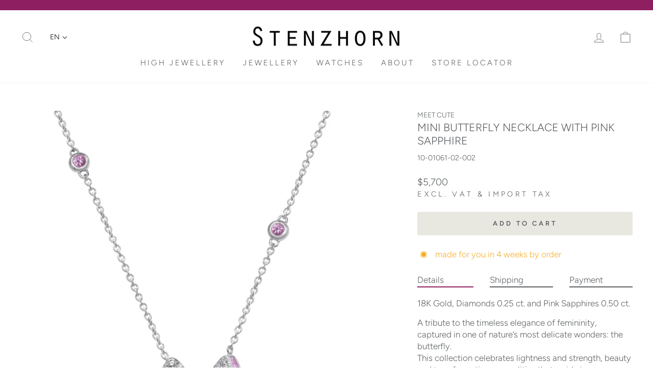

--- FILE ---
content_type: text/html; charset=utf-8
request_url: https://www.stenzhorn.com/collections/necklaces/products/mademoiselle-b-necklace-small-pink-sapphire
body_size: 46451
content:
<!doctype html>
<html class="no-js" lang="en" dir="ltr">
<head>
	<script src="//www.stenzhorn.com/cdn/shop/files/pandectes-rules.js?v=10300861839840352891"></script>
	
	
	
  <script>
    (function(h,o,t,j,a,r){
        h.hj=h.hj||function(){(h.hj.q=h.hj.q||[]).push(arguments)};
        h._hjSettings={hjid:3501345,hjsv:6};
        a=o.getElementsByTagName('head')[0];
        r=o.createElement('script');r.async=1;
        r.src=t+h._hjSettings.hjid+j+h._hjSettings.hjsv;
        a.appendChild(r);
    })(window,document,'https://static.hotjar.com/c/hotjar-','.js?sv=');
  </script>
  
  <meta name="google-site-verification" content="5JODsaQ2I1lK29LbWdt7Y3ER9jYT0j1Nt4EDMDaH-OY" />
	
  
  <!-- Google Tag Manager -->
  <script>(function(w,d,s,l,i){w[l]=w[l]||[];w[l].push({'gtm.start':
  new Date().getTime(),event:'gtm.js'});var f=d.getElementsByTagName(s)[0],
  j=d.createElement(s),dl=l!='dataLayer'?'&l='+l:'';j.async=true;j.src=
  'https://www.googletagmanager.com/gtm.js?id='+i+dl;f.parentNode.insertBefore(j,f);
  })(window,document,'script','dataLayer','GTM-5J2V38C');</script>
  <script>(function(w,d,s,l,i){w[l]=w[l]||[];w[l].push({'gtm.start':
  new Date().getTime(),event:'gtm.js'});var f=d.getElementsByTagName(s)[0],
  j=d.createElement(s),dl=l!='dataLayer'?'&l='+l:'';j.async=true;j.src=
  'https://www.googletagmanager.com/gtm.js?id='+i+dl;f.parentNode.insertBefore(j,f);
  })(window,document,'script','dataLayer','GTM-N655Z6CW');</script>
  <!-- End Google Tag Manager -->
  <meta charset="utf-8">
  <meta http-equiv="X-UA-Compatible" content="IE=edge,chrome=1">
  <meta name="viewport" content="width=device-width,initial-scale=1">
  <meta name="theme-color" content="#e8e8e1">
  <link rel="canonical" href="https://www.stenzhorn.com/products/mademoiselle-b-necklace-small-pink-sapphire">
  <link rel="preconnect" href="https://cdn.shopify.com" crossorigin>
  <link rel="preconnect" href="https://fonts.shopifycdn.com" crossorigin>
  <link rel="dns-prefetch" href="https://productreviews.shopifycdn.com">
  <link rel="dns-prefetch" href="https://ajax.googleapis.com">
  <link rel="dns-prefetch" href="https://maps.googleapis.com">
  <link rel="dns-prefetch" href="https://maps.gstatic.com"><link rel="shortcut icon" href="//www.stenzhorn.com/cdn/shop/files/stenzhorn-favicon-32pxS-smaller2_32x32.png?v=1695899597" type="image/png" /><title>mini Butterfly Necklace with Pink Sapphire
&ndash; STENZHORN JEWELLERY
</title>
<meta name="description" content="18K Gold, Diamonds 0.25 ct. and Pink Sapphires 0.50 ct. A tribute to the timeless elegance of femininity, captured in one of nature’s most delicate wonders: the butterfly.This collection celebrates lightness and strength, beauty and transformation — qualities that reside in every woman.The butterfly’s body is crafted i"><meta property="og:site_name" content="STENZHORN JEWELLERY">
  <meta property="og:url" content="https://www.stenzhorn.com/products/mademoiselle-b-necklace-small-pink-sapphire">
  <meta property="og:title" content="mini Butterfly Necklace with Pink Sapphire">
  <meta property="og:type" content="product">
  <meta property="og:description" content="18K Gold, Diamonds 0.25 ct. and Pink Sapphires 0.50 ct. A tribute to the timeless elegance of femininity, captured in one of nature’s most delicate wonders: the butterfly.This collection celebrates lightness and strength, beauty and transformation — qualities that reside in every woman.The butterfly’s body is crafted i">
  
<meta property="og:image" content="http://www.stenzhorn.com/cdn/shop/files/10-01061-02-002_8897376a-fcca-49bb-86c4-71730035198a.jpg?v=1749181531">
    <meta property="og:image:secure_url" content="https://www.stenzhorn.com/cdn/shop/files/10-01061-02-002_8897376a-fcca-49bb-86c4-71730035198a.jpg?v=1749181531">
    <meta property="og:image:width" content="1500">
    <meta property="og:image:height" content="1500"><meta name="twitter:site" content="@">
  <meta name="twitter:card" content="summary_large_image">
  <meta name="twitter:title" content="mini Butterfly Necklace with Pink Sapphire">
  <meta name="twitter:description" content="18K Gold, Diamonds 0.25 ct. and Pink Sapphires 0.50 ct. A tribute to the timeless elegance of femininity, captured in one of nature’s most delicate wonders: the butterfly.This collection celebrates lightness and strength, beauty and transformation — qualities that reside in every woman.The butterfly’s body is crafted i">
<style data-shopify>@font-face {
  font-family: Figtree;
  font-weight: 300;
  font-style: normal;
  font-display: swap;
  src: url("//www.stenzhorn.com/cdn/fonts/figtree/figtree_n3.e4cc0323f8b9feb279bf6ced9d868d88ce80289f.woff2") format("woff2"),
       url("//www.stenzhorn.com/cdn/fonts/figtree/figtree_n3.db79ac3fb83d054d99bd79fccf8e8782b5cf449e.woff") format("woff");
}

  @font-face {
  font-family: Figtree;
  font-weight: 300;
  font-style: normal;
  font-display: swap;
  src: url("//www.stenzhorn.com/cdn/fonts/figtree/figtree_n3.e4cc0323f8b9feb279bf6ced9d868d88ce80289f.woff2") format("woff2"),
       url("//www.stenzhorn.com/cdn/fonts/figtree/figtree_n3.db79ac3fb83d054d99bd79fccf8e8782b5cf449e.woff") format("woff");
}


  @font-face {
  font-family: Figtree;
  font-weight: 600;
  font-style: normal;
  font-display: swap;
  src: url("//www.stenzhorn.com/cdn/fonts/figtree/figtree_n6.9d1ea52bb49a0a86cfd1b0383d00f83d3fcc14de.woff2") format("woff2"),
       url("//www.stenzhorn.com/cdn/fonts/figtree/figtree_n6.f0fcdea525a0e47b2ae4ab645832a8e8a96d31d3.woff") format("woff");
}

  @font-face {
  font-family: Figtree;
  font-weight: 300;
  font-style: italic;
  font-display: swap;
  src: url("//www.stenzhorn.com/cdn/fonts/figtree/figtree_i3.914abbe7a583759f0a18bf02652c9ee1f4bb1c6d.woff2") format("woff2"),
       url("//www.stenzhorn.com/cdn/fonts/figtree/figtree_i3.3d7354f07ddb3c61082efcb69896c65d6c00d9fa.woff") format("woff");
}

  @font-face {
  font-family: Figtree;
  font-weight: 600;
  font-style: italic;
  font-display: swap;
  src: url("//www.stenzhorn.com/cdn/fonts/figtree/figtree_i6.702baae75738b446cfbed6ac0d60cab7b21e61ba.woff2") format("woff2"),
       url("//www.stenzhorn.com/cdn/fonts/figtree/figtree_i6.6b8dc40d16c9905d29525156e284509f871ce8f9.woff") format("woff");
}

</style><link href="//www.stenzhorn.com/cdn/shop/t/81/assets/theme.css?v=108583995855057449641748611993" rel="stylesheet" type="text/css" media="all" />
  <link href="//www.stenzhorn.com/cdn/shop/t/81/assets/custom_product.css?v=23525479349466558151750408434" rel="stylesheet" type="text/css" media="all" />
  <link href="//www.stenzhorn.com/cdn/shop/t/81/assets/custom-styles.min.css?v=170230674381998184041748611972" rel="stylesheet" type="text/css" media="all" />
<style data-shopify>@font-face {
		font-family: 'annabelle';
		src: url('//www.stenzhorn.com/cdn/shop/t/81/assets/Annabelle.woff?v=34504828554267501611722249645') format("woff");;
		font-weight:400;
		font-style:normal;
		font-display:block
	}
  :root {
    --typeHeaderPrimary: Figtree;
    --typeHeaderSecondary: 'annabelle';
    --typeHeaderFallback: sans-serif;
    --typeHeaderSize: 25px;
    --typeHeaderSizeMobile: 18px;
    --typeHeaderWeight: 300;
    --typeHeaderLineHeight: 0.9;
    --typeHeaderSpacing: 0.0em;

    --typeBasePrimary:Figtree;
    --typeBaseFallback:sans-serif;
    --typeBaseSize: 17px;
    --typeBaseSizeMobile: 13px;
    --typeBaseWeight: 300;
    --typeBaseSpacing: 0.0em;
    --typeBaseLineHeight: 1.4;

    --typeCollectionTitle: 17px;

    --iconWeight: 2px;
    --iconLinecaps: miter;

    
      --buttonRadius: 3px;
    

    --colorGridOverlayOpacity: 0.0;
  }

  @media only screen and (max-width: 768px) {
    :root {
      --typeBaseSize: var(--typeBaseSizeMobile);
      --typeHeaderSize: var(--typeHeaderSizeMobile);
    }
  }

  .placeholder-content {
    background-image: linear-gradient(100deg, #ffffff 40%, #f7f7f7 63%, #ffffff 79%);
  }</style><script>
    document.documentElement.className = document.documentElement.className.replace('no-js', 'js');
    window.theme = window.theme || {};
    theme.routes = {
      home: "/",
      cart: "/cart.js",
      cartPage: "/cart",
      cartAdd: "/cart/add.js",
      cartChange: "/cart/change.js",
      search: "/search",
      predictive_url: "/search/suggest"
    };
    theme.strings = {
      soldOut: "Sold Out",
      unavailable: "Unavailable",
      inStockLabel: "available, delivery time 5 – 15 days",
      oneStockLabel: "made for you in 4 weeks by order",
      otherStockLabel: "made for you in 4 weeks by order",
      willNotShipUntil: "Ready to ship [date]",
      willBeInStockAfter: "Back in stock [date]",
      waitingForStock: "Inventory on the way",
      savePrice: "Save [saved_amount]",
      cartEmpty: "Your cart is currently empty.",
      cartTermsConfirmation: "You must agree with the terms and conditions of sales to check out",
      searchCollections: "Collections:",
      searchPages: "Pages:",
      searchArticles: "Articles:",
      productFrom: "from ",
      maxQuantity: "You can only have [quantity] of [title] in your cart."
    };
    theme.settings = {
      cartType: "drawer",
      isCustomerTemplate: false,
      moneyFormat: "${{amount}}",
      saveType: "dollar",
      productImageSize: "natural",
      productImageCover: false,
      predictiveSearch: false,
      predictiveSearchType: "product",
      predictiveSearchVendor: false,
      predictiveSearchPrice: false,
      quickView: false,
      themeName: 'Impulse',
      themeVersion: "7.2.0"
    };
  </script>
  <script>window.performance && window.performance.mark && window.performance.mark('shopify.content_for_header.start');</script><meta name="google-site-verification" content="xc9sPnhgWAdFgzjXosZy0Hvdj-bjU1ApWyAT2g3HnhM">
<meta name="facebook-domain-verification" content="jmyd8xdpiuccjwhgfdvcl5azpmlu33">
<meta id="shopify-digital-wallet" name="shopify-digital-wallet" content="/20469845/digital_wallets/dialog">
<link rel="alternate" hreflang="x-default" href="https://de.stenzhorn.com/products/mademoiselle-b-necklace-small-pink-sapphire">
<link rel="alternate" hreflang="de" href="https://de.stenzhorn.com/products/mademoiselle-b-necklace-small-pink-sapphire">
<link rel="alternate" hreflang="ar" href="https://de.stenzhorn.com/ar/products/mademoiselle-b-necklace-small-pink-sapphire">
<link rel="alternate" hreflang="ja" href="https://de.stenzhorn.com/ja/products/mademoiselle-b-necklace-small-pink-sapphire">
<link rel="alternate" hreflang="zh-Hans" href="https://de.stenzhorn.com/zh-cn/products/mademoiselle-b-necklace-small-pink-sapphire">
<link rel="alternate" hreflang="en" href="https://de.stenzhorn.com/en/products/mademoiselle-b-necklace-small-pink-sapphire">
<link rel="alternate" hreflang="en-HK" href="https://cn.stenzhorn.com/products/mademoiselle-b-necklace-small-pink-sapphire">
<link rel="alternate" hreflang="de-HK" href="https://cn.stenzhorn.com/de/products/mademoiselle-b-necklace-small-pink-sapphire">
<link rel="alternate" hreflang="ar-HK" href="https://cn.stenzhorn.com/ar/products/mademoiselle-b-necklace-small-pink-sapphire">
<link rel="alternate" hreflang="ja-HK" href="https://cn.stenzhorn.com/ja/products/mademoiselle-b-necklace-small-pink-sapphire">
<link rel="alternate" hreflang="ja-JP" href="https://www.stenzhorn.jp/products/mademoiselle-b-necklace-small-pink-sapphire">
<link rel="alternate" hreflang="ar-JP" href="https://www.stenzhorn.jp/ar/products/mademoiselle-b-necklace-small-pink-sapphire">
<link rel="alternate" hreflang="de-JP" href="https://www.stenzhorn.jp/de/products/mademoiselle-b-necklace-small-pink-sapphire">
<link rel="alternate" hreflang="zh-Hans-JP" href="https://www.stenzhorn.jp/zh-cn/products/mademoiselle-b-necklace-small-pink-sapphire">
<link rel="alternate" hreflang="en-JP" href="https://www.stenzhorn.jp/en/products/mademoiselle-b-necklace-small-pink-sapphire">
<link rel="alternate" hreflang="zh-Hans-CN" href="https://www.stenzhorn.cn/products/mademoiselle-b-necklace-small-pink-sapphire">
<link rel="alternate" hreflang="ar-CN" href="https://www.stenzhorn.cn/ar/products/mademoiselle-b-necklace-small-pink-sapphire">
<link rel="alternate" hreflang="de-CN" href="https://www.stenzhorn.cn/de/products/mademoiselle-b-necklace-small-pink-sapphire">
<link rel="alternate" hreflang="ja-CN" href="https://www.stenzhorn.cn/ja/products/mademoiselle-b-necklace-small-pink-sapphire">
<link rel="alternate" hreflang="en-CN" href="https://www.stenzhorn.cn/en/products/mademoiselle-b-necklace-small-pink-sapphire">
<link rel="alternate" hreflang="ar-QA" href="https://www.stenzhorn.qa/products/mademoiselle-b-necklace-small-pink-sapphire">
<link rel="alternate" hreflang="zh-Hans-QA" href="https://www.stenzhorn.qa/zh-cn/products/mademoiselle-b-necklace-small-pink-sapphire">
<link rel="alternate" hreflang="de-QA" href="https://www.stenzhorn.qa/de/products/mademoiselle-b-necklace-small-pink-sapphire">
<link rel="alternate" hreflang="ja-QA" href="https://www.stenzhorn.qa/ja/products/mademoiselle-b-necklace-small-pink-sapphire">
<link rel="alternate" hreflang="en-QA" href="https://www.stenzhorn.qa/en/products/mademoiselle-b-necklace-small-pink-sapphire">
<link rel="alternate" hreflang="zh-Hans-DE" href="https://de.stenzhorn.com/zh-cn/products/mademoiselle-b-necklace-small-pink-sapphire">
<link rel="alternate" hreflang="ar-BH" href="https://www.stenzhorn.com/ar-ar/products/mademoiselle-b-necklace-small-pink-sapphire">
<link rel="alternate" hreflang="de-BH" href="https://www.stenzhorn.com/de-ar/products/mademoiselle-b-necklace-small-pink-sapphire">
<link rel="alternate" hreflang="ja-BH" href="https://www.stenzhorn.com/ja-ar/products/mademoiselle-b-necklace-small-pink-sapphire">
<link rel="alternate" hreflang="zh-Hans-BH" href="https://www.stenzhorn.com/zh-ar/products/mademoiselle-b-necklace-small-pink-sapphire">
<link rel="alternate" hreflang="en-BH" href="https://www.stenzhorn.com/en-ar/products/mademoiselle-b-necklace-small-pink-sapphire">
<link rel="alternate" hreflang="en-SA" href="https://www.stenzhorn.com/products/mademoiselle-b-necklace-small-pink-sapphire">
<link rel="alternate" hreflang="de-SA" href="https://www.stenzhorn.com/de/products/mademoiselle-b-necklace-small-pink-sapphire">
<link rel="alternate" hreflang="ar-SA" href="https://www.stenzhorn.com/ar/products/mademoiselle-b-necklace-small-pink-sapphire">
<link rel="alternate" hreflang="ja-SA" href="https://www.stenzhorn.com/ja/products/mademoiselle-b-necklace-small-pink-sapphire">
<link rel="alternate" hreflang="zh-Hans-SA" href="https://www.stenzhorn.com/zh-hans/products/mademoiselle-b-necklace-small-pink-sapphire">
<link rel="alternate" hreflang="en-AE" href="https://www.stenzhorn.com/products/mademoiselle-b-necklace-small-pink-sapphire">
<link rel="alternate" hreflang="de-AE" href="https://www.stenzhorn.com/de/products/mademoiselle-b-necklace-small-pink-sapphire">
<link rel="alternate" hreflang="ar-AE" href="https://www.stenzhorn.com/ar/products/mademoiselle-b-necklace-small-pink-sapphire">
<link rel="alternate" hreflang="ja-AE" href="https://www.stenzhorn.com/ja/products/mademoiselle-b-necklace-small-pink-sapphire">
<link rel="alternate" hreflang="zh-Hans-AE" href="https://www.stenzhorn.com/zh-hans/products/mademoiselle-b-necklace-small-pink-sapphire">
<link rel="alternate" hreflang="en-AT" href="https://www.stenzhorn.com/products/mademoiselle-b-necklace-small-pink-sapphire">
<link rel="alternate" hreflang="de-AT" href="https://www.stenzhorn.com/de/products/mademoiselle-b-necklace-small-pink-sapphire">
<link rel="alternate" hreflang="ar-AT" href="https://www.stenzhorn.com/ar/products/mademoiselle-b-necklace-small-pink-sapphire">
<link rel="alternate" hreflang="ja-AT" href="https://www.stenzhorn.com/ja/products/mademoiselle-b-necklace-small-pink-sapphire">
<link rel="alternate" hreflang="zh-Hans-AT" href="https://www.stenzhorn.com/zh-hans/products/mademoiselle-b-necklace-small-pink-sapphire">
<link rel="alternate" hreflang="en-AU" href="https://www.stenzhorn.com/products/mademoiselle-b-necklace-small-pink-sapphire">
<link rel="alternate" hreflang="de-AU" href="https://www.stenzhorn.com/de/products/mademoiselle-b-necklace-small-pink-sapphire">
<link rel="alternate" hreflang="ar-AU" href="https://www.stenzhorn.com/ar/products/mademoiselle-b-necklace-small-pink-sapphire">
<link rel="alternate" hreflang="ja-AU" href="https://www.stenzhorn.com/ja/products/mademoiselle-b-necklace-small-pink-sapphire">
<link rel="alternate" hreflang="zh-Hans-AU" href="https://www.stenzhorn.com/zh-hans/products/mademoiselle-b-necklace-small-pink-sapphire">
<link rel="alternate" hreflang="en-BE" href="https://www.stenzhorn.com/products/mademoiselle-b-necklace-small-pink-sapphire">
<link rel="alternate" hreflang="de-BE" href="https://www.stenzhorn.com/de/products/mademoiselle-b-necklace-small-pink-sapphire">
<link rel="alternate" hreflang="ar-BE" href="https://www.stenzhorn.com/ar/products/mademoiselle-b-necklace-small-pink-sapphire">
<link rel="alternate" hreflang="ja-BE" href="https://www.stenzhorn.com/ja/products/mademoiselle-b-necklace-small-pink-sapphire">
<link rel="alternate" hreflang="zh-Hans-BE" href="https://www.stenzhorn.com/zh-hans/products/mademoiselle-b-necklace-small-pink-sapphire">
<link rel="alternate" hreflang="en-BR" href="https://www.stenzhorn.com/products/mademoiselle-b-necklace-small-pink-sapphire">
<link rel="alternate" hreflang="de-BR" href="https://www.stenzhorn.com/de/products/mademoiselle-b-necklace-small-pink-sapphire">
<link rel="alternate" hreflang="ar-BR" href="https://www.stenzhorn.com/ar/products/mademoiselle-b-necklace-small-pink-sapphire">
<link rel="alternate" hreflang="ja-BR" href="https://www.stenzhorn.com/ja/products/mademoiselle-b-necklace-small-pink-sapphire">
<link rel="alternate" hreflang="zh-Hans-BR" href="https://www.stenzhorn.com/zh-hans/products/mademoiselle-b-necklace-small-pink-sapphire">
<link rel="alternate" hreflang="en-CA" href="https://www.stenzhorn.com/products/mademoiselle-b-necklace-small-pink-sapphire">
<link rel="alternate" hreflang="de-CA" href="https://www.stenzhorn.com/de/products/mademoiselle-b-necklace-small-pink-sapphire">
<link rel="alternate" hreflang="ar-CA" href="https://www.stenzhorn.com/ar/products/mademoiselle-b-necklace-small-pink-sapphire">
<link rel="alternate" hreflang="ja-CA" href="https://www.stenzhorn.com/ja/products/mademoiselle-b-necklace-small-pink-sapphire">
<link rel="alternate" hreflang="zh-Hans-CA" href="https://www.stenzhorn.com/zh-hans/products/mademoiselle-b-necklace-small-pink-sapphire">
<link rel="alternate" hreflang="en-CH" href="https://www.stenzhorn.com/products/mademoiselle-b-necklace-small-pink-sapphire">
<link rel="alternate" hreflang="de-CH" href="https://www.stenzhorn.com/de/products/mademoiselle-b-necklace-small-pink-sapphire">
<link rel="alternate" hreflang="ar-CH" href="https://www.stenzhorn.com/ar/products/mademoiselle-b-necklace-small-pink-sapphire">
<link rel="alternate" hreflang="ja-CH" href="https://www.stenzhorn.com/ja/products/mademoiselle-b-necklace-small-pink-sapphire">
<link rel="alternate" hreflang="zh-Hans-CH" href="https://www.stenzhorn.com/zh-hans/products/mademoiselle-b-necklace-small-pink-sapphire">
<link rel="alternate" hreflang="en-CZ" href="https://www.stenzhorn.com/products/mademoiselle-b-necklace-small-pink-sapphire">
<link rel="alternate" hreflang="de-CZ" href="https://www.stenzhorn.com/de/products/mademoiselle-b-necklace-small-pink-sapphire">
<link rel="alternate" hreflang="ar-CZ" href="https://www.stenzhorn.com/ar/products/mademoiselle-b-necklace-small-pink-sapphire">
<link rel="alternate" hreflang="ja-CZ" href="https://www.stenzhorn.com/ja/products/mademoiselle-b-necklace-small-pink-sapphire">
<link rel="alternate" hreflang="zh-Hans-CZ" href="https://www.stenzhorn.com/zh-hans/products/mademoiselle-b-necklace-small-pink-sapphire">
<link rel="alternate" hreflang="en-DK" href="https://www.stenzhorn.com/products/mademoiselle-b-necklace-small-pink-sapphire">
<link rel="alternate" hreflang="de-DK" href="https://www.stenzhorn.com/de/products/mademoiselle-b-necklace-small-pink-sapphire">
<link rel="alternate" hreflang="ar-DK" href="https://www.stenzhorn.com/ar/products/mademoiselle-b-necklace-small-pink-sapphire">
<link rel="alternate" hreflang="ja-DK" href="https://www.stenzhorn.com/ja/products/mademoiselle-b-necklace-small-pink-sapphire">
<link rel="alternate" hreflang="zh-Hans-DK" href="https://www.stenzhorn.com/zh-hans/products/mademoiselle-b-necklace-small-pink-sapphire">
<link rel="alternate" hreflang="en-ES" href="https://www.stenzhorn.com/products/mademoiselle-b-necklace-small-pink-sapphire">
<link rel="alternate" hreflang="de-ES" href="https://www.stenzhorn.com/de/products/mademoiselle-b-necklace-small-pink-sapphire">
<link rel="alternate" hreflang="ar-ES" href="https://www.stenzhorn.com/ar/products/mademoiselle-b-necklace-small-pink-sapphire">
<link rel="alternate" hreflang="ja-ES" href="https://www.stenzhorn.com/ja/products/mademoiselle-b-necklace-small-pink-sapphire">
<link rel="alternate" hreflang="zh-Hans-ES" href="https://www.stenzhorn.com/zh-hans/products/mademoiselle-b-necklace-small-pink-sapphire">
<link rel="alternate" hreflang="en-FI" href="https://www.stenzhorn.com/products/mademoiselle-b-necklace-small-pink-sapphire">
<link rel="alternate" hreflang="de-FI" href="https://www.stenzhorn.com/de/products/mademoiselle-b-necklace-small-pink-sapphire">
<link rel="alternate" hreflang="ar-FI" href="https://www.stenzhorn.com/ar/products/mademoiselle-b-necklace-small-pink-sapphire">
<link rel="alternate" hreflang="ja-FI" href="https://www.stenzhorn.com/ja/products/mademoiselle-b-necklace-small-pink-sapphire">
<link rel="alternate" hreflang="zh-Hans-FI" href="https://www.stenzhorn.com/zh-hans/products/mademoiselle-b-necklace-small-pink-sapphire">
<link rel="alternate" hreflang="en-FR" href="https://www.stenzhorn.com/products/mademoiselle-b-necklace-small-pink-sapphire">
<link rel="alternate" hreflang="de-FR" href="https://www.stenzhorn.com/de/products/mademoiselle-b-necklace-small-pink-sapphire">
<link rel="alternate" hreflang="ar-FR" href="https://www.stenzhorn.com/ar/products/mademoiselle-b-necklace-small-pink-sapphire">
<link rel="alternate" hreflang="ja-FR" href="https://www.stenzhorn.com/ja/products/mademoiselle-b-necklace-small-pink-sapphire">
<link rel="alternate" hreflang="zh-Hans-FR" href="https://www.stenzhorn.com/zh-hans/products/mademoiselle-b-necklace-small-pink-sapphire">
<link rel="alternate" hreflang="en-GR" href="https://www.stenzhorn.com/products/mademoiselle-b-necklace-small-pink-sapphire">
<link rel="alternate" hreflang="de-GR" href="https://www.stenzhorn.com/de/products/mademoiselle-b-necklace-small-pink-sapphire">
<link rel="alternate" hreflang="ar-GR" href="https://www.stenzhorn.com/ar/products/mademoiselle-b-necklace-small-pink-sapphire">
<link rel="alternate" hreflang="ja-GR" href="https://www.stenzhorn.com/ja/products/mademoiselle-b-necklace-small-pink-sapphire">
<link rel="alternate" hreflang="zh-Hans-GR" href="https://www.stenzhorn.com/zh-hans/products/mademoiselle-b-necklace-small-pink-sapphire">
<link rel="alternate" hreflang="en-HU" href="https://www.stenzhorn.com/products/mademoiselle-b-necklace-small-pink-sapphire">
<link rel="alternate" hreflang="de-HU" href="https://www.stenzhorn.com/de/products/mademoiselle-b-necklace-small-pink-sapphire">
<link rel="alternate" hreflang="ar-HU" href="https://www.stenzhorn.com/ar/products/mademoiselle-b-necklace-small-pink-sapphire">
<link rel="alternate" hreflang="ja-HU" href="https://www.stenzhorn.com/ja/products/mademoiselle-b-necklace-small-pink-sapphire">
<link rel="alternate" hreflang="zh-Hans-HU" href="https://www.stenzhorn.com/zh-hans/products/mademoiselle-b-necklace-small-pink-sapphire">
<link rel="alternate" hreflang="en-IE" href="https://www.stenzhorn.com/products/mademoiselle-b-necklace-small-pink-sapphire">
<link rel="alternate" hreflang="de-IE" href="https://www.stenzhorn.com/de/products/mademoiselle-b-necklace-small-pink-sapphire">
<link rel="alternate" hreflang="ar-IE" href="https://www.stenzhorn.com/ar/products/mademoiselle-b-necklace-small-pink-sapphire">
<link rel="alternate" hreflang="ja-IE" href="https://www.stenzhorn.com/ja/products/mademoiselle-b-necklace-small-pink-sapphire">
<link rel="alternate" hreflang="zh-Hans-IE" href="https://www.stenzhorn.com/zh-hans/products/mademoiselle-b-necklace-small-pink-sapphire">
<link rel="alternate" hreflang="en-IT" href="https://www.stenzhorn.com/products/mademoiselle-b-necklace-small-pink-sapphire">
<link rel="alternate" hreflang="de-IT" href="https://www.stenzhorn.com/de/products/mademoiselle-b-necklace-small-pink-sapphire">
<link rel="alternate" hreflang="ar-IT" href="https://www.stenzhorn.com/ar/products/mademoiselle-b-necklace-small-pink-sapphire">
<link rel="alternate" hreflang="ja-IT" href="https://www.stenzhorn.com/ja/products/mademoiselle-b-necklace-small-pink-sapphire">
<link rel="alternate" hreflang="zh-Hans-IT" href="https://www.stenzhorn.com/zh-hans/products/mademoiselle-b-necklace-small-pink-sapphire">
<link rel="alternate" hreflang="en-KW" href="https://www.stenzhorn.com/products/mademoiselle-b-necklace-small-pink-sapphire">
<link rel="alternate" hreflang="de-KW" href="https://www.stenzhorn.com/de/products/mademoiselle-b-necklace-small-pink-sapphire">
<link rel="alternate" hreflang="ar-KW" href="https://www.stenzhorn.com/ar/products/mademoiselle-b-necklace-small-pink-sapphire">
<link rel="alternate" hreflang="ja-KW" href="https://www.stenzhorn.com/ja/products/mademoiselle-b-necklace-small-pink-sapphire">
<link rel="alternate" hreflang="zh-Hans-KW" href="https://www.stenzhorn.com/zh-hans/products/mademoiselle-b-necklace-small-pink-sapphire">
<link rel="alternate" hreflang="en-LI" href="https://www.stenzhorn.com/products/mademoiselle-b-necklace-small-pink-sapphire">
<link rel="alternate" hreflang="de-LI" href="https://www.stenzhorn.com/de/products/mademoiselle-b-necklace-small-pink-sapphire">
<link rel="alternate" hreflang="ar-LI" href="https://www.stenzhorn.com/ar/products/mademoiselle-b-necklace-small-pink-sapphire">
<link rel="alternate" hreflang="ja-LI" href="https://www.stenzhorn.com/ja/products/mademoiselle-b-necklace-small-pink-sapphire">
<link rel="alternate" hreflang="zh-Hans-LI" href="https://www.stenzhorn.com/zh-hans/products/mademoiselle-b-necklace-small-pink-sapphire">
<link rel="alternate" hreflang="en-LU" href="https://www.stenzhorn.com/products/mademoiselle-b-necklace-small-pink-sapphire">
<link rel="alternate" hreflang="de-LU" href="https://www.stenzhorn.com/de/products/mademoiselle-b-necklace-small-pink-sapphire">
<link rel="alternate" hreflang="ar-LU" href="https://www.stenzhorn.com/ar/products/mademoiselle-b-necklace-small-pink-sapphire">
<link rel="alternate" hreflang="ja-LU" href="https://www.stenzhorn.com/ja/products/mademoiselle-b-necklace-small-pink-sapphire">
<link rel="alternate" hreflang="zh-Hans-LU" href="https://www.stenzhorn.com/zh-hans/products/mademoiselle-b-necklace-small-pink-sapphire">
<link rel="alternate" hreflang="en-MC" href="https://www.stenzhorn.com/products/mademoiselle-b-necklace-small-pink-sapphire">
<link rel="alternate" hreflang="de-MC" href="https://www.stenzhorn.com/de/products/mademoiselle-b-necklace-small-pink-sapphire">
<link rel="alternate" hreflang="ar-MC" href="https://www.stenzhorn.com/ar/products/mademoiselle-b-necklace-small-pink-sapphire">
<link rel="alternate" hreflang="ja-MC" href="https://www.stenzhorn.com/ja/products/mademoiselle-b-necklace-small-pink-sapphire">
<link rel="alternate" hreflang="zh-Hans-MC" href="https://www.stenzhorn.com/zh-hans/products/mademoiselle-b-necklace-small-pink-sapphire">
<link rel="alternate" hreflang="en-NL" href="https://www.stenzhorn.com/products/mademoiselle-b-necklace-small-pink-sapphire">
<link rel="alternate" hreflang="de-NL" href="https://www.stenzhorn.com/de/products/mademoiselle-b-necklace-small-pink-sapphire">
<link rel="alternate" hreflang="ar-NL" href="https://www.stenzhorn.com/ar/products/mademoiselle-b-necklace-small-pink-sapphire">
<link rel="alternate" hreflang="ja-NL" href="https://www.stenzhorn.com/ja/products/mademoiselle-b-necklace-small-pink-sapphire">
<link rel="alternate" hreflang="zh-Hans-NL" href="https://www.stenzhorn.com/zh-hans/products/mademoiselle-b-necklace-small-pink-sapphire">
<link rel="alternate" hreflang="en-NO" href="https://www.stenzhorn.com/products/mademoiselle-b-necklace-small-pink-sapphire">
<link rel="alternate" hreflang="de-NO" href="https://www.stenzhorn.com/de/products/mademoiselle-b-necklace-small-pink-sapphire">
<link rel="alternate" hreflang="ar-NO" href="https://www.stenzhorn.com/ar/products/mademoiselle-b-necklace-small-pink-sapphire">
<link rel="alternate" hreflang="ja-NO" href="https://www.stenzhorn.com/ja/products/mademoiselle-b-necklace-small-pink-sapphire">
<link rel="alternate" hreflang="zh-Hans-NO" href="https://www.stenzhorn.com/zh-hans/products/mademoiselle-b-necklace-small-pink-sapphire">
<link rel="alternate" hreflang="en-NZ" href="https://www.stenzhorn.com/products/mademoiselle-b-necklace-small-pink-sapphire">
<link rel="alternate" hreflang="de-NZ" href="https://www.stenzhorn.com/de/products/mademoiselle-b-necklace-small-pink-sapphire">
<link rel="alternate" hreflang="ar-NZ" href="https://www.stenzhorn.com/ar/products/mademoiselle-b-necklace-small-pink-sapphire">
<link rel="alternate" hreflang="ja-NZ" href="https://www.stenzhorn.com/ja/products/mademoiselle-b-necklace-small-pink-sapphire">
<link rel="alternate" hreflang="zh-Hans-NZ" href="https://www.stenzhorn.com/zh-hans/products/mademoiselle-b-necklace-small-pink-sapphire">
<link rel="alternate" hreflang="en-OM" href="https://www.stenzhorn.com/products/mademoiselle-b-necklace-small-pink-sapphire">
<link rel="alternate" hreflang="de-OM" href="https://www.stenzhorn.com/de/products/mademoiselle-b-necklace-small-pink-sapphire">
<link rel="alternate" hreflang="ar-OM" href="https://www.stenzhorn.com/ar/products/mademoiselle-b-necklace-small-pink-sapphire">
<link rel="alternate" hreflang="ja-OM" href="https://www.stenzhorn.com/ja/products/mademoiselle-b-necklace-small-pink-sapphire">
<link rel="alternate" hreflang="zh-Hans-OM" href="https://www.stenzhorn.com/zh-hans/products/mademoiselle-b-necklace-small-pink-sapphire">
<link rel="alternate" hreflang="en-PL" href="https://www.stenzhorn.com/products/mademoiselle-b-necklace-small-pink-sapphire">
<link rel="alternate" hreflang="de-PL" href="https://www.stenzhorn.com/de/products/mademoiselle-b-necklace-small-pink-sapphire">
<link rel="alternate" hreflang="ar-PL" href="https://www.stenzhorn.com/ar/products/mademoiselle-b-necklace-small-pink-sapphire">
<link rel="alternate" hreflang="ja-PL" href="https://www.stenzhorn.com/ja/products/mademoiselle-b-necklace-small-pink-sapphire">
<link rel="alternate" hreflang="zh-Hans-PL" href="https://www.stenzhorn.com/zh-hans/products/mademoiselle-b-necklace-small-pink-sapphire">
<link rel="alternate" hreflang="en-PT" href="https://www.stenzhorn.com/products/mademoiselle-b-necklace-small-pink-sapphire">
<link rel="alternate" hreflang="de-PT" href="https://www.stenzhorn.com/de/products/mademoiselle-b-necklace-small-pink-sapphire">
<link rel="alternate" hreflang="ar-PT" href="https://www.stenzhorn.com/ar/products/mademoiselle-b-necklace-small-pink-sapphire">
<link rel="alternate" hreflang="ja-PT" href="https://www.stenzhorn.com/ja/products/mademoiselle-b-necklace-small-pink-sapphire">
<link rel="alternate" hreflang="zh-Hans-PT" href="https://www.stenzhorn.com/zh-hans/products/mademoiselle-b-necklace-small-pink-sapphire">
<link rel="alternate" hreflang="en-SE" href="https://www.stenzhorn.com/products/mademoiselle-b-necklace-small-pink-sapphire">
<link rel="alternate" hreflang="de-SE" href="https://www.stenzhorn.com/de/products/mademoiselle-b-necklace-small-pink-sapphire">
<link rel="alternate" hreflang="ar-SE" href="https://www.stenzhorn.com/ar/products/mademoiselle-b-necklace-small-pink-sapphire">
<link rel="alternate" hreflang="ja-SE" href="https://www.stenzhorn.com/ja/products/mademoiselle-b-necklace-small-pink-sapphire">
<link rel="alternate" hreflang="zh-Hans-SE" href="https://www.stenzhorn.com/zh-hans/products/mademoiselle-b-necklace-small-pink-sapphire">
<link rel="alternate" hreflang="en-SG" href="https://www.stenzhorn.com/products/mademoiselle-b-necklace-small-pink-sapphire">
<link rel="alternate" hreflang="de-SG" href="https://www.stenzhorn.com/de/products/mademoiselle-b-necklace-small-pink-sapphire">
<link rel="alternate" hreflang="ar-SG" href="https://www.stenzhorn.com/ar/products/mademoiselle-b-necklace-small-pink-sapphire">
<link rel="alternate" hreflang="ja-SG" href="https://www.stenzhorn.com/ja/products/mademoiselle-b-necklace-small-pink-sapphire">
<link rel="alternate" hreflang="zh-Hans-SG" href="https://www.stenzhorn.com/zh-hans/products/mademoiselle-b-necklace-small-pink-sapphire">
<link rel="alternate" hreflang="en-TH" href="https://www.stenzhorn.com/products/mademoiselle-b-necklace-small-pink-sapphire">
<link rel="alternate" hreflang="de-TH" href="https://www.stenzhorn.com/de/products/mademoiselle-b-necklace-small-pink-sapphire">
<link rel="alternate" hreflang="ar-TH" href="https://www.stenzhorn.com/ar/products/mademoiselle-b-necklace-small-pink-sapphire">
<link rel="alternate" hreflang="ja-TH" href="https://www.stenzhorn.com/ja/products/mademoiselle-b-necklace-small-pink-sapphire">
<link rel="alternate" hreflang="zh-Hans-TH" href="https://www.stenzhorn.com/zh-hans/products/mademoiselle-b-necklace-small-pink-sapphire">
<link rel="alternate" hreflang="en-US" href="https://www.stenzhorn.com/products/mademoiselle-b-necklace-small-pink-sapphire">
<link rel="alternate" hreflang="de-US" href="https://www.stenzhorn.com/de/products/mademoiselle-b-necklace-small-pink-sapphire">
<link rel="alternate" hreflang="ar-US" href="https://www.stenzhorn.com/ar/products/mademoiselle-b-necklace-small-pink-sapphire">
<link rel="alternate" hreflang="ja-US" href="https://www.stenzhorn.com/ja/products/mademoiselle-b-necklace-small-pink-sapphire">
<link rel="alternate" hreflang="zh-Hans-US" href="https://www.stenzhorn.com/zh-hans/products/mademoiselle-b-necklace-small-pink-sapphire">
<link rel="alternate" type="application/json+oembed" href="https://www.stenzhorn.com/products/mademoiselle-b-necklace-small-pink-sapphire.oembed">
<script async="async" src="/checkouts/internal/preloads.js?locale=en-US"></script>
<script id="shopify-features" type="application/json">{"accessToken":"d9966d2884b82dee8f849473211dfd19","betas":["rich-media-storefront-analytics"],"domain":"www.stenzhorn.com","predictiveSearch":true,"shopId":20469845,"locale":"en"}</script>
<script>var Shopify = Shopify || {};
Shopify.shop = "stenzhornjuwelen.myshopify.com";
Shopify.locale = "en";
Shopify.currency = {"active":"USD","rate":"1.12"};
Shopify.country = "US";
Shopify.theme = {"name":"yoffi-digital\/main","id":143904997641,"schema_name":"Impulse","schema_version":"7.2.0","theme_store_id":null,"role":"main"};
Shopify.theme.handle = "null";
Shopify.theme.style = {"id":null,"handle":null};
Shopify.cdnHost = "www.stenzhorn.com/cdn";
Shopify.routes = Shopify.routes || {};
Shopify.routes.root = "/";</script>
<script type="module">!function(o){(o.Shopify=o.Shopify||{}).modules=!0}(window);</script>
<script>!function(o){function n(){var o=[];function n(){o.push(Array.prototype.slice.apply(arguments))}return n.q=o,n}var t=o.Shopify=o.Shopify||{};t.loadFeatures=n(),t.autoloadFeatures=n()}(window);</script>
<script id="shop-js-analytics" type="application/json">{"pageType":"product"}</script>
<script defer="defer" async type="module" src="//www.stenzhorn.com/cdn/shopifycloud/shop-js/modules/v2/client.init-shop-cart-sync_BT-GjEfc.en.esm.js"></script>
<script defer="defer" async type="module" src="//www.stenzhorn.com/cdn/shopifycloud/shop-js/modules/v2/chunk.common_D58fp_Oc.esm.js"></script>
<script defer="defer" async type="module" src="//www.stenzhorn.com/cdn/shopifycloud/shop-js/modules/v2/chunk.modal_xMitdFEc.esm.js"></script>
<script type="module">
  await import("//www.stenzhorn.com/cdn/shopifycloud/shop-js/modules/v2/client.init-shop-cart-sync_BT-GjEfc.en.esm.js");
await import("//www.stenzhorn.com/cdn/shopifycloud/shop-js/modules/v2/chunk.common_D58fp_Oc.esm.js");
await import("//www.stenzhorn.com/cdn/shopifycloud/shop-js/modules/v2/chunk.modal_xMitdFEc.esm.js");

  window.Shopify.SignInWithShop?.initShopCartSync?.({"fedCMEnabled":true,"windoidEnabled":true});

</script>
<script>(function() {
  var isLoaded = false;
  function asyncLoad() {
    if (isLoaded) return;
    isLoaded = true;
    var urls = ["https:\/\/cdn.nfcube.com\/instafeed-c92694a2c0fc967c87e0c1e154f25015.js?shop=stenzhornjuwelen.myshopify.com","https:\/\/omnisnippet1.com\/platforms\/shopify.js?source=scriptTag\u0026v=2025-05-15T12\u0026shop=stenzhornjuwelen.myshopify.com"];
    for (var i = 0; i < urls.length; i++) {
      var s = document.createElement('script');
      s.type = 'text/javascript';
      s.async = true;
      s.src = urls[i];
      var x = document.getElementsByTagName('script')[0];
      x.parentNode.insertBefore(s, x);
    }
  };
  if(window.attachEvent) {
    window.attachEvent('onload', asyncLoad);
  } else {
    window.addEventListener('load', asyncLoad, false);
  }
})();</script>
<script id="__st">var __st={"a":20469845,"offset":3600,"reqid":"7e018546-80d9-4f82-889e-41fb9770e393-1769193348","pageurl":"www.stenzhorn.com\/collections\/necklaces\/products\/mademoiselle-b-necklace-small-pink-sapphire","u":"22d12c21a313","p":"product","rtyp":"product","rid":1964662652990};</script>
<script>window.ShopifyPaypalV4VisibilityTracking = true;</script>
<script id="captcha-bootstrap">!function(){'use strict';const t='contact',e='account',n='new_comment',o=[[t,t],['blogs',n],['comments',n],[t,'customer']],c=[[e,'customer_login'],[e,'guest_login'],[e,'recover_customer_password'],[e,'create_customer']],r=t=>t.map((([t,e])=>`form[action*='/${t}']:not([data-nocaptcha='true']) input[name='form_type'][value='${e}']`)).join(','),a=t=>()=>t?[...document.querySelectorAll(t)].map((t=>t.form)):[];function s(){const t=[...o],e=r(t);return a(e)}const i='password',u='form_key',d=['recaptcha-v3-token','g-recaptcha-response','h-captcha-response',i],f=()=>{try{return window.sessionStorage}catch{return}},m='__shopify_v',_=t=>t.elements[u];function p(t,e,n=!1){try{const o=window.sessionStorage,c=JSON.parse(o.getItem(e)),{data:r}=function(t){const{data:e,action:n}=t;return t[m]||n?{data:e,action:n}:{data:t,action:n}}(c);for(const[e,n]of Object.entries(r))t.elements[e]&&(t.elements[e].value=n);n&&o.removeItem(e)}catch(o){console.error('form repopulation failed',{error:o})}}const l='form_type',E='cptcha';function T(t){t.dataset[E]=!0}const w=window,h=w.document,L='Shopify',v='ce_forms',y='captcha';let A=!1;((t,e)=>{const n=(g='f06e6c50-85a8-45c8-87d0-21a2b65856fe',I='https://cdn.shopify.com/shopifycloud/storefront-forms-hcaptcha/ce_storefront_forms_captcha_hcaptcha.v1.5.2.iife.js',D={infoText:'Protected by hCaptcha',privacyText:'Privacy',termsText:'Terms'},(t,e,n)=>{const o=w[L][v],c=o.bindForm;if(c)return c(t,g,e,D).then(n);var r;o.q.push([[t,g,e,D],n]),r=I,A||(h.body.append(Object.assign(h.createElement('script'),{id:'captcha-provider',async:!0,src:r})),A=!0)});var g,I,D;w[L]=w[L]||{},w[L][v]=w[L][v]||{},w[L][v].q=[],w[L][y]=w[L][y]||{},w[L][y].protect=function(t,e){n(t,void 0,e),T(t)},Object.freeze(w[L][y]),function(t,e,n,w,h,L){const[v,y,A,g]=function(t,e,n){const i=e?o:[],u=t?c:[],d=[...i,...u],f=r(d),m=r(i),_=r(d.filter((([t,e])=>n.includes(e))));return[a(f),a(m),a(_),s()]}(w,h,L),I=t=>{const e=t.target;return e instanceof HTMLFormElement?e:e&&e.form},D=t=>v().includes(t);t.addEventListener('submit',(t=>{const e=I(t);if(!e)return;const n=D(e)&&!e.dataset.hcaptchaBound&&!e.dataset.recaptchaBound,o=_(e),c=g().includes(e)&&(!o||!o.value);(n||c)&&t.preventDefault(),c&&!n&&(function(t){try{if(!f())return;!function(t){const e=f();if(!e)return;const n=_(t);if(!n)return;const o=n.value;o&&e.removeItem(o)}(t);const e=Array.from(Array(32),(()=>Math.random().toString(36)[2])).join('');!function(t,e){_(t)||t.append(Object.assign(document.createElement('input'),{type:'hidden',name:u})),t.elements[u].value=e}(t,e),function(t,e){const n=f();if(!n)return;const o=[...t.querySelectorAll(`input[type='${i}']`)].map((({name:t})=>t)),c=[...d,...o],r={};for(const[a,s]of new FormData(t).entries())c.includes(a)||(r[a]=s);n.setItem(e,JSON.stringify({[m]:1,action:t.action,data:r}))}(t,e)}catch(e){console.error('failed to persist form',e)}}(e),e.submit())}));const S=(t,e)=>{t&&!t.dataset[E]&&(n(t,e.some((e=>e===t))),T(t))};for(const o of['focusin','change'])t.addEventListener(o,(t=>{const e=I(t);D(e)&&S(e,y())}));const B=e.get('form_key'),M=e.get(l),P=B&&M;t.addEventListener('DOMContentLoaded',(()=>{const t=y();if(P)for(const e of t)e.elements[l].value===M&&p(e,B);[...new Set([...A(),...v().filter((t=>'true'===t.dataset.shopifyCaptcha))])].forEach((e=>S(e,t)))}))}(h,new URLSearchParams(w.location.search),n,t,e,['guest_login'])})(!0,!0)}();</script>
<script integrity="sha256-4kQ18oKyAcykRKYeNunJcIwy7WH5gtpwJnB7kiuLZ1E=" data-source-attribution="shopify.loadfeatures" defer="defer" src="//www.stenzhorn.com/cdn/shopifycloud/storefront/assets/storefront/load_feature-a0a9edcb.js" crossorigin="anonymous"></script>
<script data-source-attribution="shopify.dynamic_checkout.dynamic.init">var Shopify=Shopify||{};Shopify.PaymentButton=Shopify.PaymentButton||{isStorefrontPortableWallets:!0,init:function(){window.Shopify.PaymentButton.init=function(){};var t=document.createElement("script");t.src="https://www.stenzhorn.com/cdn/shopifycloud/portable-wallets/latest/portable-wallets.en.js",t.type="module",document.head.appendChild(t)}};
</script>
<script data-source-attribution="shopify.dynamic_checkout.buyer_consent">
  function portableWalletsHideBuyerConsent(e){var t=document.getElementById("shopify-buyer-consent"),n=document.getElementById("shopify-subscription-policy-button");t&&n&&(t.classList.add("hidden"),t.setAttribute("aria-hidden","true"),n.removeEventListener("click",e))}function portableWalletsShowBuyerConsent(e){var t=document.getElementById("shopify-buyer-consent"),n=document.getElementById("shopify-subscription-policy-button");t&&n&&(t.classList.remove("hidden"),t.removeAttribute("aria-hidden"),n.addEventListener("click",e))}window.Shopify?.PaymentButton&&(window.Shopify.PaymentButton.hideBuyerConsent=portableWalletsHideBuyerConsent,window.Shopify.PaymentButton.showBuyerConsent=portableWalletsShowBuyerConsent);
</script>
<script data-source-attribution="shopify.dynamic_checkout.cart.bootstrap">document.addEventListener("DOMContentLoaded",(function(){function t(){return document.querySelector("shopify-accelerated-checkout-cart, shopify-accelerated-checkout")}if(t())Shopify.PaymentButton.init();else{new MutationObserver((function(e,n){t()&&(Shopify.PaymentButton.init(),n.disconnect())})).observe(document.body,{childList:!0,subtree:!0})}}));
</script>

<script>window.performance && window.performance.mark && window.performance.mark('shopify.content_for_header.end');</script>
  <script src="//www.stenzhorn.com/cdn/shop/t/81/assets/vendor-scripts-v11.js" defer="defer"></script><link rel="stylesheet" href="//www.stenzhorn.com/cdn/shop/t/81/assets/country-flags.css"><script src="//www.stenzhorn.com/cdn/shop/t/81/assets/theme.js?v=127500003650278831251748611975" defer="defer"></script>
  <script src="//www.stenzhorn.com/cdn/shop/t/81/assets/custom.js?v=18744556746629994151741083559" defer="defer"></script>
  <script src="//www.stenzhorn.com/cdn/shop/t/81/assets/menu_accessibility.js?v=39721511335839788611748611973" defer="defer"></script>
    <script>
    var appEnvironment = 'storelocator-prod';
    var currentTimestamp = '1679044017';
</script>
<!-- BEGIN app block: shopify://apps/pandectes-gdpr/blocks/banner/58c0baa2-6cc1-480c-9ea6-38d6d559556a -->
  
    
      <!-- TCF is active, scripts are loaded above -->
      
        <script>
          if (!window.PandectesRulesSettings) {
            window.PandectesRulesSettings = {"store":{"id":20469845,"adminMode":false,"headless":false,"storefrontRootDomain":"","checkoutRootDomain":"","storefrontAccessToken":""},"banner":{"cookiesBlockedByDefault":"7","hybridStrict":false,"isActive":true},"geolocation":{"brOnly":false,"caOnly":false,"chOnly":false,"euOnly":false,"jpOnly":false,"thOnly":false,"canadaOnly":false,"globalVisibility":true},"blocker":{"isActive":true,"googleConsentMode":{"isActive":true,"id":"","analyticsId":"","adwordsId":"","adStorageCategory":4,"analyticsStorageCategory":2,"functionalityStorageCategory":1,"personalizationStorageCategory":1,"securityStorageCategory":0,"customEvent":true,"redactData":true,"urlPassthrough":false,"dataLayerProperty":"dataLayer","waitForUpdate":0,"useNativeChannel":true},"facebookPixel":{"isActive":false,"id":"","ldu":false},"microsoft":{},"rakuten":{"isActive":false,"cmp":false,"ccpa":false},"gpcIsActive":false,"klaviyoIsActive":false,"defaultBlocked":7,"patterns":{"whiteList":[],"blackList":{"1":["static.hotjar.com/c/hotjar"],"2":[],"4":["omnisnippet1.com"],"8":[]},"iframesWhiteList":[],"iframesBlackList":{"1":[],"2":[],"4":[],"8":[]},"beaconsWhiteList":[],"beaconsBlackList":{"1":[],"2":[],"4":[],"8":[]}}}};
            const rulesScript = document.createElement('script');
            window.PandectesRulesSettings.auto = true;
            rulesScript.src = "https://cdn.shopify.com/extensions/019be439-d987-77f1-acec-51375980d6df/gdpr-241/assets/pandectes-rules.js";
            const firstChild = document.head.firstChild;
            document.head.insertBefore(rulesScript, firstChild);
          }
        </script>
      
      <script>
        
          window.PandectesSettings = {"store":{"id":20469845,"plan":"premium","theme":"yoffi-digital/main","primaryLocale":"en","adminMode":false,"headless":false,"storefrontRootDomain":"","checkoutRootDomain":"","storefrontAccessToken":""},"tsPublished":1747144565,"declaration":{"showPurpose":false,"showProvider":false,"declIntroText":"We use cookies to optimize website functionality, analyze the performance, and provide personalized experience to you. Some cookies are essential to make the website operate and function correctly. Those cookies cannot be disabled. In this window you can manage your preference of cookies.","showDateGenerated":true},"language":{"unpublished":[],"languageMode":"Single","fallbackLanguage":"en","languageDetection":"browser","languagesSupported":[]},"texts":{"managed":{"headerText":{"en":"STENZHORN"},"consentText":{"en":"We use cookies. Many are necessary to operate the website and its functions, others are for statistical or marketing purposes. With the decision \"Only accept essential cookies\" we will respect your privacy and will not set cookies that aren't necessary for the operation of the site."},"linkText":{"en":"Privacy Policy"},"imprintText":{"en":"Imprint"},"googleLinkText":{"en":"Google's Privacy Terms"},"allowButtonText":{"en":"Accept"},"denyButtonText":{"en":"Decline"},"dismissButtonText":{"en":"Ok"},"leaveSiteButtonText":{"en":"Leave this site"},"preferencesButtonText":{"en":"Preferences"},"cookiePolicyText":{"en":"Cookie policy"},"preferencesPopupTitleText":{"en":"Manage consent preferences"},"preferencesPopupIntroText":{"en":"We use cookies to optimize website functionality, analyze the performance, and provide personalized experience to you. Some cookies are essential to make the website operate and function correctly. Those cookies cannot be disabled. In this window you can manage your preference of cookies."},"preferencesPopupSaveButtonText":{"en":"Save preferences"},"preferencesPopupCloseButtonText":{"en":"Close"},"preferencesPopupAcceptAllButtonText":{"en":"Accept all"},"preferencesPopupRejectAllButtonText":{"en":"Reject all"},"cookiesDetailsText":{"en":"Cookies details"},"preferencesPopupAlwaysAllowedText":{"en":"Always allowed"},"accessSectionParagraphText":{"en":"You have the right to request access to your data at any time."},"accessSectionTitleText":{"en":"Data portability"},"accessSectionAccountInfoActionText":{"en":"Personal data"},"accessSectionDownloadReportActionText":{"en":"Request export"},"accessSectionGDPRRequestsActionText":{"en":"Data subject requests"},"accessSectionOrdersRecordsActionText":{"en":"Orders"},"rectificationSectionParagraphText":{"en":"You have the right to request your data to be updated whenever you think it is appropriate."},"rectificationSectionTitleText":{"en":"Data Rectification"},"rectificationCommentPlaceholder":{"en":"Describe what you want to be updated"},"rectificationCommentValidationError":{"en":"Comment is required"},"rectificationSectionEditAccountActionText":{"en":"Request an update"},"erasureSectionTitleText":{"en":"Right to be forgotten"},"erasureSectionParagraphText":{"en":"You have the right to ask all your data to be erased. After that, you will no longer be able to access your account."},"erasureSectionRequestDeletionActionText":{"en":"Request personal data deletion"},"consentDate":{"en":"Consent date"},"consentId":{"en":"Consent ID"},"consentSectionChangeConsentActionText":{"en":"Change consent preference"},"consentSectionConsentedText":{"en":"You consented to the cookies policy of this website on"},"consentSectionNoConsentText":{"en":"You have not consented to the cookies policy of this website."},"consentSectionTitleText":{"en":"Your cookie consent"},"consentStatus":{"en":"Consent preference"},"confirmationFailureMessage":{"en":"Your request was not verified. Please try again and if problem persists, contact store owner for assistance"},"confirmationFailureTitle":{"en":"A problem occurred"},"confirmationSuccessMessage":{"en":"We will soon get back to you as to your request."},"confirmationSuccessTitle":{"en":"Your request is verified"},"guestsSupportEmailFailureMessage":{"en":"Your request was not submitted. Please try again and if problem persists, contact store owner for assistance."},"guestsSupportEmailFailureTitle":{"en":"A problem occurred"},"guestsSupportEmailPlaceholder":{"en":"E-mail address"},"guestsSupportEmailSuccessMessage":{"en":"If you are registered as a customer of this store, you will soon receive an email with instructions on how to proceed."},"guestsSupportEmailSuccessTitle":{"en":"Thank you for your request"},"guestsSupportEmailValidationError":{"en":"Email is not valid"},"guestsSupportInfoText":{"en":"Please login with your customer account to further proceed."},"submitButton":{"en":"Submit"},"submittingButton":{"en":"Submitting..."},"cancelButton":{"en":"Cancel"},"declIntroText":{"en":"We use cookies to optimize website functionality, analyze the performance, and provide personalized experience to you. Some cookies are essential to make the website operate and function correctly. Those cookies cannot be disabled. In this window you can manage your preference of cookies."},"declName":{"en":"Name"},"declPurpose":{"en":"Purpose"},"declType":{"en":"Type"},"declRetention":{"en":"Retention"},"declProvider":{"en":"Provider"},"declFirstParty":{"en":"First-party"},"declThirdParty":{"en":"Third-party"},"declSeconds":{"en":"seconds"},"declMinutes":{"en":"minutes"},"declHours":{"en":"hours"},"declDays":{"en":"days"},"declMonths":{"en":"months"},"declYears":{"en":"years"},"declSession":{"en":"Session"},"declDomain":{"en":"Domain"},"declPath":{"en":"Path"}},"categories":{"strictlyNecessaryCookiesTitleText":{"en":"Strictly necessary cookies"},"strictlyNecessaryCookiesDescriptionText":{"en":"These cookies are essential in order to enable you to move around the website and use its features, such as accessing secure areas of the website. The website cannot function properly without these cookies."},"functionalityCookiesTitleText":{"en":"Functional cookies"},"functionalityCookiesDescriptionText":{"en":"These cookies enable the site to provide enhanced functionality and personalisation. They may be set by us or by third party providers whose services we have added to our pages. If you do not allow these cookies then some or all of these services may not function properly."},"performanceCookiesTitleText":{"en":"Performance cookies"},"performanceCookiesDescriptionText":{"en":"These cookies enable us to monitor and improve the performance of our website. For example, they allow us to count visits, identify traffic sources and see which parts of the site are most popular."},"targetingCookiesTitleText":{"en":"Targeting cookies"},"targetingCookiesDescriptionText":{"en":"These cookies may be set through our site by our advertising partners. They may be used by those companies to build a profile of your interests and show you relevant adverts on other sites.    They do not store directly personal information, but are based on uniquely identifying your browser and internet device. If you do not allow these cookies, you will experience less targeted advertising."},"unclassifiedCookiesTitleText":{"en":"Unclassified cookies"},"unclassifiedCookiesDescriptionText":{"en":"Unclassified cookies are cookies that we are in the process of classifying, together with the providers of individual cookies."}},"auto":{}},"library":{"previewMode":false,"fadeInTimeout":0,"defaultBlocked":7,"showLink":true,"showImprintLink":false,"showGoogleLink":false,"enabled":true,"cookie":{"expiryDays":365,"secure":true,"domain":""},"dismissOnScroll":false,"dismissOnWindowClick":false,"dismissOnTimeout":false,"palette":{"popup":{"background":"#FFFFFF","backgroundForCalculations":{"a":1,"b":255,"g":255,"r":255},"text":"#000000"},"button":{"background":"#8E2062","backgroundForCalculations":{"a":1,"b":98,"g":32,"r":142},"text":"#FFFFFF","textForCalculation":{"a":1,"b":255,"g":255,"r":255},"border":"transparent"}},"content":{"href":"/policies/privacy-policy","imprintHref":"/","close":"&#10005;","target":"","logo":"<img class=\"cc-banner-logo\" style=\"max-height: 40px;\" src=\"https://stenzhornjuwelen.myshopify.com/cdn/shop/files/pandectes-banner-logo.png\" alt=\"logo\" />"},"window":"<div role=\"dialog\" aria-live=\"polite\" aria-label=\"cookieconsent\" aria-describedby=\"cookieconsent:desc\" id=\"pandectes-banner\" class=\"cc-window-wrapper cc-popup-wrapper\"><div class=\"pd-cookie-banner-window cc-window {{classes}}\"><!--googleoff: all-->{{children}}<!--googleon: all--></div></div>","compliance":{"custom":"<div class=\"cc-compliance cc-highlight\">{{preferences}}{{allow}}</div>"},"type":"custom","layouts":{"basic":"{{logo}}{{messagelink}}{{compliance}}"},"position":"popup","theme":"classic","revokable":true,"animateRevokable":false,"revokableReset":false,"revokableLogoUrl":"https://stenzhornjuwelen.myshopify.com/cdn/shop/files/pandectes-reopen-logo.png","revokablePlacement":"bottom-left","revokableMarginHorizontal":15,"revokableMarginVertical":15,"static":false,"autoAttach":true,"hasTransition":true,"blacklistPage":[""],"elements":{"close":"<button aria-label=\"dismiss cookie message\" type=\"button\" tabindex=\"0\" class=\"cc-close\">{{close}}</button>","dismiss":"<button aria-label=\"dismiss cookie message\" type=\"button\" tabindex=\"0\" class=\"cc-btn cc-btn-decision cc-dismiss\">{{dismiss}}</button>","allow":"<button aria-label=\"allow cookies\" type=\"button\" tabindex=\"0\" class=\"cc-btn cc-btn-decision cc-allow\">{{allow}}</button>","deny":"<button aria-label=\"deny cookies\" type=\"button\" tabindex=\"0\" class=\"cc-btn cc-btn-decision cc-deny\">{{deny}}</button>","preferences":"<button aria-label=\"settings cookies\" tabindex=\"0\" type=\"button\" class=\"cc-btn cc-settings\" onclick=\"Pandectes.fn.openPreferences()\">{{preferences}}</button>"}},"geolocation":{"brOnly":false,"caOnly":false,"chOnly":false,"euOnly":false,"jpOnly":false,"thOnly":false,"canadaOnly":false,"globalVisibility":true},"dsr":{"guestsSupport":false,"accessSectionDownloadReportAuto":false},"banner":{"resetTs":1708694809,"extraCss":"        .cc-banner-logo {max-width: 35em!important;}    @media(min-width: 768px) {.cc-window.cc-floating{max-width: 35em!important;width: 35em!important;}}    .cc-message, .pd-cookie-banner-window .cc-header, .cc-logo {text-align: left}    .cc-window-wrapper{z-index: 2147483647;-webkit-transition: opacity 1s ease;  transition: opacity 1s ease;}    .cc-window{padding: 20px!important;z-index: 2147483647;font-size: 14px!important;font-family: inherit;}    .pd-cookie-banner-window .cc-header{font-size: 14px!important;font-family: inherit;}    .pd-cp-ui{font-family: inherit; background-color: #FFFFFF;color:#000000;}    button.pd-cp-btn, a.pd-cp-btn{background-color:#8E2062;color:#FFFFFF!important;}    input + .pd-cp-preferences-slider{background-color: rgba(0, 0, 0, 0.3)}    .pd-cp-scrolling-section::-webkit-scrollbar{background-color: rgba(0, 0, 0, 0.3)}    input:checked + .pd-cp-preferences-slider{background-color: rgba(0, 0, 0, 1)}    .pd-cp-scrolling-section::-webkit-scrollbar-thumb {background-color: rgba(0, 0, 0, 1)}    .pd-cp-ui-close{color:#000000;}    .pd-cp-preferences-slider:before{background-color: #FFFFFF}    .pd-cp-title:before {border-color: #000000!important}    .pd-cp-preferences-slider{background-color:#000000}    .pd-cp-toggle{color:#000000!important}    @media(max-width:699px) {.pd-cp-ui-close-top svg {fill: #000000}}    .pd-cp-toggle:hover,.pd-cp-toggle:visited,.pd-cp-toggle:active{color:#000000!important}    .pd-cookie-banner-window {box-shadow: 0 0 18px rgb(0 0 0 / 20%);}  .cc-compliance {  flex-direction: column;}.cc-btn + .cc-btn {  margin-left: 0;  margin-top: 1em;}.cc-btn-decision {  width: 80%;}.cc-settings {  order: 2;  margin-top: 1em;  width: 80%;}.pd-floating-icon__open {  border: none !important;}.pd-floating-icon{  width: unset;}.cc-floating .cc-message {  display: flex;  flex-direction: column;}.cc-link {  display: block;  margin: 0.5em auto 0;}@media (max-width: 768px) {  .cc-window-wrapper.cc-popup-wrapper .cc-window {    width: 85%;    margin: 0 auto;  }}","customJavascript":{},"showPoweredBy":false,"logoHeight":40,"hybridStrict":false,"cookiesBlockedByDefault":"7","isActive":true,"implicitSavePreferences":false,"cookieIcon":false,"blockBots":false,"showCookiesDetails":true,"hasTransition":true,"blockingPage":false,"showOnlyLandingPage":false,"leaveSiteUrl":"https://www.google.com","linkRespectStoreLang":false},"cookies":{"0":[{"name":"secure_customer_sig","type":"http","domain":"www.stenzhorn.com","path":"/","provider":"Shopify","firstParty":true,"retention":"1 year(s)","expires":1,"unit":"declYears","purpose":{"en":"Used in connection with customer login."}},{"name":"localization","type":"http","domain":"www.stenzhorn.com","path":"/","provider":"Shopify","firstParty":true,"retention":"1 year(s)","expires":1,"unit":"declYears","purpose":{"en":"Shopify store localization"}},{"name":"cart_currency","type":"http","domain":"www.stenzhorn.com","path":"/","provider":"Shopify","firstParty":true,"retention":"2 ","expires":2,"unit":"declSession","purpose":{"en":"The cookie is necessary for the secure checkout and payment function on the website. This function is provided by shopify.com."}},{"name":"_cmp_a","type":"http","domain":".stenzhorn.com","path":"/","provider":"Shopify","firstParty":false,"retention":"1 day(s)","expires":1,"unit":"declDays","purpose":{"en":"Used for managing customer privacy settings."}},{"name":"keep_alive","type":"http","domain":"www.stenzhorn.com","path":"/","provider":"Shopify","firstParty":true,"retention":"30 minute(s)","expires":30,"unit":"declMinutes","purpose":{"en":"Used in connection with buyer localization."}},{"name":"_tracking_consent","type":"http","domain":".stenzhorn.com","path":"/","provider":"Shopify","firstParty":false,"retention":"1 year(s)","expires":1,"unit":"declYears","purpose":{"en":"Tracking preferences."}},{"name":"_secure_session_id","type":"http","domain":"www.stenzhorn.com","path":"/","provider":"Shopify","firstParty":true,"retention":"1 month(s)","expires":1,"unit":"declMonths","purpose":{"en":"Used in connection with navigation through a storefront."}}],"1":[{"name":"_hjSessionUser_2528088","type":"http","domain":".stenzhorn.com","path":"/","provider":"Hotjar","firstParty":false,"retention":"1 year(s)","expires":1,"unit":"declYears","purpose":{"en":""}},{"name":"_hjSession_2528088","type":"http","domain":".stenzhorn.com","path":"/","provider":"Hotjar","firstParty":false,"retention":"30 minute(s)","expires":30,"unit":"declMinutes","purpose":{"en":""}}],"2":[{"name":"_shopify_y","type":"http","domain":".stenzhorn.com","path":"/","provider":"Shopify","firstParty":false,"retention":"1 year(s)","expires":1,"unit":"declYears","purpose":{"en":"Shopify analytics."}},{"name":"_orig_referrer","type":"http","domain":".stenzhorn.com","path":"/","provider":"Shopify","firstParty":false,"retention":"2 ","expires":2,"unit":"declSession","purpose":{"en":"Tracks landing pages."}},{"name":"_landing_page","type":"http","domain":".stenzhorn.com","path":"/","provider":"Shopify","firstParty":false,"retention":"2 ","expires":2,"unit":"declSession","purpose":{"en":"Tracks landing pages."}},{"name":"_shopify_s","type":"http","domain":".stenzhorn.com","path":"/","provider":"Shopify","firstParty":false,"retention":"30 minute(s)","expires":30,"unit":"declMinutes","purpose":{"en":"Shopify analytics."}},{"name":"__cf_bm","type":"http","domain":".forms.soundestlink.com","path":"/","provider":"CloudFlare","firstParty":false,"retention":"30 minute(s)","expires":30,"unit":"declMinutes","purpose":{"en":"Used to manage incoming traffic that matches criteria associated with bots."}},{"name":"_gid","type":"http","domain":".stenzhorn.com","path":"/","provider":"Google","firstParty":false,"retention":"1 day(s)","expires":1,"unit":"declDays","purpose":{"en":"Cookie is placed by Google Analytics to count and track pageviews."}},{"name":"_gat","type":"http","domain":".stenzhorn.com","path":"/","provider":"Google","firstParty":false,"retention":"1 minute(s)","expires":1,"unit":"declMinutes","purpose":{"en":"Cookie is placed by Google Analytics to filter requests from bots."}},{"name":"_shopify_sa_t","type":"http","domain":".stenzhorn.com","path":"/","provider":"Shopify","firstParty":false,"retention":"30 minute(s)","expires":30,"unit":"declMinutes","purpose":{"en":"Shopify analytics relating to marketing & referrals."}},{"name":"_shopify_sa_p","type":"http","domain":".stenzhorn.com","path":"/","provider":"Shopify","firstParty":false,"retention":"30 minute(s)","expires":30,"unit":"declMinutes","purpose":{"en":"Shopify analytics relating to marketing & referrals."}},{"name":"_ga","type":"http","domain":".stenzhorn.com","path":"/","provider":"Google","firstParty":false,"retention":"1 year(s)","expires":1,"unit":"declYears","purpose":{"en":"Cookie is set by Google Analytics with unknown functionality"}},{"name":"_shopify_s","type":"http","domain":"com","path":"/","provider":"Shopify","firstParty":false,"retention":"Session","expires":1,"unit":"declSeconds","purpose":{"en":"Shopify analytics."}},{"name":"_boomr_clss","type":"html_local","domain":"https://www.stenzhorn.com","path":"/","provider":"Shopify","firstParty":true,"retention":"Local Storage","expires":1,"unit":"declYears","purpose":{"en":"Used to monitor and optimize the performance of Shopify stores."}},{"name":"_gat_UA-79738755-1","type":"http","domain":".stenzhorn.com","path":"/","provider":"Google","firstParty":false,"retention":"1 minute(s)","expires":1,"unit":"declMinutes","purpose":{"en":""}},{"name":"_ga_ZBHWM1P6H6","type":"http","domain":".stenzhorn.com","path":"/","provider":"Google","firstParty":false,"retention":"1 year(s)","expires":1,"unit":"declYears","purpose":{"en":""}},{"name":"_ga_3K9X97HC57","type":"http","domain":".stenzhorn.com","path":"/","provider":"Google","firstParty":false,"retention":"1 year(s)","expires":1,"unit":"declYears","purpose":{"en":""}}],"4":[{"name":"wpm-domain-test","type":"http","domain":"com","path":"/","provider":"Shopify","firstParty":false,"retention":"Session","expires":1,"unit":"declSeconds","purpose":{"en":"Used to test the storage of parameters about products added to the cart or payment currency"}},{"name":"wpm-domain-test","type":"http","domain":"stenzhorn.com","path":"/","provider":"Shopify","firstParty":false,"retention":"Session","expires":1,"unit":"declSeconds","purpose":{"en":"Used to test the storage of parameters about products added to the cart or payment currency"}},{"name":"wpm-domain-test","type":"http","domain":"www.stenzhorn.com","path":"/","provider":"Shopify","firstParty":true,"retention":"Session","expires":1,"unit":"declSeconds","purpose":{"en":"Used to test the storage of parameters about products added to the cart or payment currency"}},{"name":"soundestID","type":"http","domain":"stenzhorn.com","path":"/","provider":"Omnisend","firstParty":false,"retention":"Session","expires":1,"unit":"declSeconds","purpose":{"en":"Used to identify an anonymous contact."}},{"name":"_gcl_au","type":"http","domain":".stenzhorn.com","path":"/","provider":"Google","firstParty":false,"retention":"3 month(s)","expires":3,"unit":"declMonths","purpose":{"en":"Cookie is placed by Google Tag Manager to track conversions."}},{"name":"omnisendSessionID","type":"http","domain":".stenzhorn.com","path":"/","provider":"Omnisend","firstParty":false,"retention":"30 minute(s)","expires":30,"unit":"declMinutes","purpose":{"en":"Used to identify a session of an anonymous contact or a contact."}}],"8":[{"name":"__eConsent","type":"http","domain":".eskimi.com","path":"/","provider":"Unknown","firstParty":false,"retention":"1 month(s)","expires":1,"unit":"declMonths","purpose":{"en":""}},{"name":"__eDId","type":"http","domain":".eskimi.com","path":"/","provider":"Unknown","firstParty":false,"retention":"1 month(s)","expires":1,"unit":"declMonths","purpose":{"en":""}},{"name":"__eP","type":"http","domain":".eskimi.com","path":"/","provider":"Unknown","firstParty":false,"retention":"2 ","expires":2,"unit":"declSession","purpose":{"en":""}},{"name":"omnisendShopifyCart","type":"http","domain":"stenzhorn.com","path":"/","provider":"Unknown","firstParty":false,"retention":"Session","expires":1,"unit":"declSeconds","purpose":{"en":""}},{"name":"_hjTLDTest","type":"http","domain":"stenzhorn.com","path":"/","provider":"Unknown","firstParty":false,"retention":"Session","expires":1,"unit":"declSeconds","purpose":{"en":""}},{"name":"_shopify_essential","type":"http","domain":"www.stenzhorn.com","path":"/","provider":"Unknown","firstParty":true,"retention":"1 year(s)","expires":1,"unit":"declYears","purpose":{"en":""}},{"name":"customCookies","type":"html_local","domain":"https://www.stenzhorn.com","path":"/","provider":"Unknown","firstParty":true,"retention":"Local Storage","expires":1,"unit":"declYears","purpose":{"en":""}},{"name":"GDPR_legal_cookie","type":"html_local","domain":"https://www.stenzhorn.com","path":"/","provider":"Unknown","firstParty":true,"retention":"Local Storage","expires":1,"unit":"declYears","purpose":{"en":""}},{"name":"bc_tagManagerTasks","type":"html_local","domain":"https://www.stenzhorn.com","path":"/","provider":"Unknown","firstParty":true,"retention":"Local Storage","expires":1,"unit":"declYears","purpose":{"en":""}},{"name":"bc_tagManagerData","type":"html_local","domain":"https://www.stenzhorn.com","path":"/","provider":"Unknown","firstParty":true,"retention":"Local Storage","expires":1,"unit":"declYears","purpose":{"en":""}},{"name":"BC_GDPR_CustomScriptForShop","type":"html_local","domain":"https://www.stenzhorn.com","path":"/","provider":"Unknown","firstParty":true,"retention":"Local Storage","expires":1,"unit":"declYears","purpose":{"en":""}},{"name":"orbeSession","type":"html_session","domain":"https://www.stenzhorn.com","path":"/","provider":"Unknown","firstParty":true,"retention":"Session","expires":1,"unit":"declYears","purpose":{"en":""}},{"name":"test","type":"html_local","domain":"https://www.stenzhorn.com","path":"/","provider":"Unknown","firstParty":true,"retention":"Local Storage","expires":1,"unit":"declYears","purpose":{"en":""}},{"name":"local-storage-test","type":"html_local","domain":"https://www.stenzhorn.com","path":"/","provider":"Unknown","firstParty":true,"retention":"Local Storage","expires":1,"unit":"declYears","purpose":{"en":""}},{"name":"test","type":"html_session","domain":"https://www.stenzhorn.com","path":"/","provider":"Unknown","firstParty":true,"retention":"Session","expires":1,"unit":"declYears","purpose":{"en":""}},{"name":"BC_GDPR_2ce3a13160348f524c8cc9","type":"html_local","domain":"https://www.stenzhorn.com","path":"/","provider":"Unknown","firstParty":true,"retention":"Local Storage","expires":1,"unit":"declYears","purpose":{"en":""}},{"name":"_GDPR_VAL","type":"html_local","domain":"https://www.stenzhorn.com","path":"/","provider":"Unknown","firstParty":true,"retention":"Local Storage","expires":1,"unit":"declYears","purpose":{"en":""}},{"name":"_hjLocalStorageTest","type":"html_local","domain":"https://www.stenzhorn.com","path":"/","provider":"Unknown","firstParty":true,"retention":"Local Storage","expires":1,"unit":"declYears","purpose":{"en":""}},{"name":"_hjSessionStorageTest","type":"html_session","domain":"https://www.stenzhorn.com","path":"/","provider":"Unknown","firstParty":true,"retention":"Session","expires":1,"unit":"declYears","purpose":{"en":""}}]},"blocker":{"isActive":true,"googleConsentMode":{"id":"","analyticsId":"","adwordsId":"","isActive":true,"adStorageCategory":4,"analyticsStorageCategory":2,"personalizationStorageCategory":1,"functionalityStorageCategory":1,"customEvent":true,"securityStorageCategory":0,"redactData":true,"urlPassthrough":false,"dataLayerProperty":"dataLayer","waitForUpdate":0,"useNativeChannel":true},"facebookPixel":{"id":"","isActive":false,"ldu":false},"microsoft":{},"rakuten":{"isActive":false,"cmp":false,"ccpa":false},"klaviyoIsActive":false,"gpcIsActive":false,"defaultBlocked":7,"patterns":{"whiteList":[],"blackList":{"1":["static.hotjar.com/c/hotjar"],"2":[],"4":["omnisnippet1.com"],"8":[]},"iframesWhiteList":[],"iframesBlackList":{"1":[],"2":[],"4":[],"8":[]},"beaconsWhiteList":[],"beaconsBlackList":{"1":[],"2":[],"4":[],"8":[]}}}};
        
        window.addEventListener('DOMContentLoaded', function(){
          const script = document.createElement('script');
          
            script.src = "https://cdn.shopify.com/extensions/019be439-d987-77f1-acec-51375980d6df/gdpr-241/assets/pandectes-core.js";
          
          script.defer = true;
          document.body.appendChild(script);
        })
      </script>
    
  


<!-- END app block --><!-- BEGIN app block: shopify://apps/langify/blocks/langify/b50c2edb-8c63-4e36-9e7c-a7fdd62ddb8f --><!-- BEGIN app snippet: ly-switcher-factory -->




<style>
  .ly-switcher-wrapper.ly-hide, .ly-recommendation.ly-hide, .ly-recommendation .ly-submit-btn {
    display: none !important;
  }

  #ly-switcher-factory-template {
    display: none;
  }.ly-languages-switcher ul > li[key="nl"] {
        order: 1 !important;
      }
      .ly-popup-modal .ly-popup-modal-content ul > li[key="nl"],
      .ly-languages-switcher.ly-links a[data-language-code="nl"] {
        order: 1 !important;
      }.ly-languages-switcher ul > li[key="es"] {
        order: 2 !important;
      }
      .ly-popup-modal .ly-popup-modal-content ul > li[key="es"],
      .ly-languages-switcher.ly-links a[data-language-code="es"] {
        order: 2 !important;
      }.ly-languages-switcher ul > li[key="fr"] {
        order: 3 !important;
      }
      .ly-popup-modal .ly-popup-modal-content ul > li[key="fr"],
      .ly-languages-switcher.ly-links a[data-language-code="fr"] {
        order: 3 !important;
      }.ly-languages-switcher ul > li[key="zh-TW"] {
        order: 4 !important;
      }
      .ly-popup-modal .ly-popup-modal-content ul > li[key="zh-TW"],
      .ly-languages-switcher.ly-links a[data-language-code="zh-TW"] {
        order: 4 !important;
      }.ly-languages-switcher ul > li[key="en"] {
        order: 5 !important;
      }
      .ly-popup-modal .ly-popup-modal-content ul > li[key="en"],
      .ly-languages-switcher.ly-links a[data-language-code="en"] {
        order: 5 !important;
      }.ly-languages-switcher ul > li[key="de"] {
        order: 6 !important;
      }
      .ly-popup-modal .ly-popup-modal-content ul > li[key="de"],
      .ly-languages-switcher.ly-links a[data-language-code="de"] {
        order: 6 !important;
      }.ly-languages-switcher ul > li[key="ja"] {
        order: 7 !important;
      }
      .ly-popup-modal .ly-popup-modal-content ul > li[key="ja"],
      .ly-languages-switcher.ly-links a[data-language-code="ja"] {
        order: 7 !important;
      }.ly-languages-switcher ul > li[key="ar"] {
        order: 8 !important;
      }
      .ly-popup-modal .ly-popup-modal-content ul > li[key="ar"],
      .ly-languages-switcher.ly-links a[data-language-code="ar"] {
        order: 8 !important;
      }.ly-languages-switcher ul > li[key="zh-CN"] {
        order: 9 !important;
      }
      .ly-popup-modal .ly-popup-modal-content ul > li[key="zh-CN"],
      .ly-languages-switcher.ly-links a[data-language-code="zh-CN"] {
        order: 9 !important;
      }
      .ly-breakpoint-1 { display: none; }
      @media (min-width:0px) and (max-width: 999px ) {
        .ly-breakpoint-1 { display: flex; }

        .ly-recommendation .ly-banner-content, 
        .ly-recommendation .ly-popup-modal-content {
          font-size: 14px !important;
          color: #000 !important;
          background: #fff !important;
          border-radius: 0px !important;
          border-width: 0px !important;
          border-color: #000 !important;
        }
        .ly-recommendation-form button[type="submit"] {
          font-size: 14px !important;
          color: #fff !important;
          background: #999 !important;
        }
      }
      .ly-breakpoint-2 { display: none; }
      @media (min-width:1000px)  {
        .ly-breakpoint-2 { display: flex; }

        .ly-recommendation .ly-banner-content, 
        .ly-recommendation .ly-popup-modal-content {
          font-size: 14px !important;
          color: #000 !important;
          background: #fff !important;
          border-radius: 0px !important;
          border-width: 0px !important;
          border-color: #000 !important;
        }
        .ly-recommendation-form button[type="submit"] {
          font-size: 14px !important;
          color: #fff !important;
          background: #999 !important;
        }
      }


  
</style>


<template id="ly-switcher-factory-template">
<div data-breakpoint="0" class="ly-switcher-wrapper ly-breakpoint-1 custom ly-custom ly-hide" style="font-size: 14px; "><div data-dropup="false" onclick="langify.switcher.toggleSwitcherOpen(this)" class="ly-languages-switcher ly-custom-dropdown-switcher ly-bright-theme" style=" margin: 0px 0px;">
          <span role="button" tabindex="0" aria-label="Selected language: English" aria-expanded="false" aria-controls="languagesSwitcherList-1" class="ly-custom-dropdown-current" style="background: #fff; color: #000;  border-style: solid; border-width: 0px; border-radius: 0px; border-color: #000;  padding: 0px 0px;"><span class="ly-custom-dropdown-current-inner ly-custom-dropdown-current-inner-text">EN</span>
<div aria-hidden="true" class="ly-arrow ly-arrow-black stroke" style="vertical-align: middle; width: 14.0px; height: 14.0px;">
        <svg xmlns="http://www.w3.org/2000/svg" viewBox="0 0 14.0 14.0" height="14.0px" width="14.0px" style="position: absolute;">
          <path d="M1 4.5 L7.0 10.5 L13.0 4.5" fill="transparent" stroke="#000" stroke-width="1px"/>
        </svg>
      </div>
          </span>
          <ul id="languagesSwitcherList-1" role="list" class="ly-custom-dropdown-list ly-is-open ly-bright-theme" style="background: #fff; color: #000;  border-style: solid; border-width: 0px; border-radius: 0px; border-color: #000;"><li key="en" style="color: #000;  margin: 0px 0px; padding: 0px 0px;" tabindex="-1">
                  <a class="ly-custom-dropdown-list-element ly-languages-switcher-link ly-bright-theme"
                    href="#"
                      data-language-code="en" 
                    
                    data-ly-locked="true" rel="nofollow"><span class="ly-custom-dropdown-list-element-right">EN</span></a>
                </li><li key="de" style="color: #000;  margin: 0px 0px; padding: 0px 0px;" tabindex="-1">
                  <a class="ly-custom-dropdown-list-element ly-languages-switcher-link ly-bright-theme"
                    href="#"
                      data-language-code="de" 
                    
                    data-ly-locked="true" rel="nofollow"><span class="ly-custom-dropdown-list-element-right">DE</span></a>
                </li><li key="ar" style="color: #000;  margin: 0px 0px; padding: 0px 0px;" tabindex="-1">
                  <a class="ly-custom-dropdown-list-element ly-languages-switcher-link ly-bright-theme"
                    href="#"
                      data-language-code="ar" 
                    
                    data-ly-locked="true" rel="nofollow"><span class="ly-custom-dropdown-list-element-right">AR</span></a>
                </li><li key="ja" style="color: #000;  margin: 0px 0px; padding: 0px 0px;" tabindex="-1">
                  <a class="ly-custom-dropdown-list-element ly-languages-switcher-link ly-bright-theme"
                    href="#"
                      data-language-code="ja" 
                    
                    data-ly-locked="true" rel="nofollow"><span class="ly-custom-dropdown-list-element-right">JA</span></a>
                </li><li key="zh-CN" style="color: #000;  margin: 0px 0px; padding: 0px 0px;" tabindex="-1">
                  <a class="ly-custom-dropdown-list-element ly-languages-switcher-link ly-bright-theme"
                    href="#"
                      data-language-code="zh-CN" 
                    
                    data-ly-locked="true" rel="nofollow"><span class="ly-custom-dropdown-list-element-right">ZH-CN</span></a>
                </li></ul>
        </div></div>

<div data-breakpoint="1000" class="ly-switcher-wrapper ly-breakpoint-2 custom ly-custom ly-is-transparent ly-hide" style="font-size: 14px; "><div data-dropup="false" onclick="langify.switcher.toggleSwitcherOpen(this)" class="ly-languages-switcher ly-custom-dropdown-switcher ly-bright-theme ly-is-transparent" style=" margin: 0px 0px;">
          <span role="button" tabindex="0" aria-label="Selected language: English" aria-expanded="false" aria-controls="languagesSwitcherList-2" class="ly-custom-dropdown-current" style="color: #000;  border-style: solid; border-width: 0px; border-radius: 0px; border-color: #000;  padding: 0px 15px;"><span class="ly-custom-dropdown-current-inner ly-custom-dropdown-current-inner-text">EN</span>
<div aria-hidden="true" class="ly-arrow ly-arrow-black stroke" style="vertical-align: middle; width: 9.8px; height: 9.8px;">
        <svg xmlns="http://www.w3.org/2000/svg" viewBox="0 0 9.8 9.8" height="9.8px" width="9.8px" style="position: absolute;">
          <path d="M1 3.45 L4.9 7.35 L8.8 3.45" fill="transparent" stroke="#000" stroke-width="1px"/>
        </svg>
      </div>
          </span>
          <ul id="languagesSwitcherList-2" role="list" class="ly-custom-dropdown-list ly-is-open ly-bright-theme" style="color: #000;  border-style: solid; border-width: 0px; border-radius: 0px; border-color: #000;"><li key="en" style="color: #000;  margin: 0px 0px; padding: 0px 15px;" tabindex="-1">
                  <a class="ly-custom-dropdown-list-element ly-languages-switcher-link ly-bright-theme"
                    href="#"
                      data-language-code="en" 
                    
                    data-ly-locked="true" rel="nofollow"><span class="ly-custom-dropdown-list-element-right">EN</span></a>
                </li><li key="de" style="color: #000;  margin: 0px 0px; padding: 0px 15px;" tabindex="-1">
                  <a class="ly-custom-dropdown-list-element ly-languages-switcher-link ly-bright-theme"
                    href="#"
                      data-language-code="de" 
                    
                    data-ly-locked="true" rel="nofollow"><span class="ly-custom-dropdown-list-element-right">DE</span></a>
                </li><li key="ar" style="color: #000;  margin: 0px 0px; padding: 0px 15px;" tabindex="-1">
                  <a class="ly-custom-dropdown-list-element ly-languages-switcher-link ly-bright-theme"
                    href="#"
                      data-language-code="ar" 
                    
                    data-ly-locked="true" rel="nofollow"><span class="ly-custom-dropdown-list-element-right">AR</span></a>
                </li><li key="ja" style="color: #000;  margin: 0px 0px; padding: 0px 15px;" tabindex="-1">
                  <a class="ly-custom-dropdown-list-element ly-languages-switcher-link ly-bright-theme"
                    href="#"
                      data-language-code="ja" 
                    
                    data-ly-locked="true" rel="nofollow"><span class="ly-custom-dropdown-list-element-right">JA</span></a>
                </li><li key="zh-CN" style="color: #000;  margin: 0px 0px; padding: 0px 15px;" tabindex="-1">
                  <a class="ly-custom-dropdown-list-element ly-languages-switcher-link ly-bright-theme"
                    href="#"
                      data-language-code="zh-CN" 
                    
                    data-ly-locked="true" rel="nofollow"><span class="ly-custom-dropdown-list-element-right">ZH-CN</span></a>
                </li></ul>
        </div></div>
</template><!-- END app snippet -->

<script>
  var langify = window.langify || {};
  var customContents = {};
  var customContents_image = {};
  var langifySettingsOverwrites = {};
  var defaultSettings = {
    debug: false,               // BOOL : Enable/disable console logs
    observe: true,              // BOOL : Enable/disable the entire mutation observer (off switch)
    observeLinks: false,
    observeImages: true,
    observeCustomContents: true,
    maxMutations: 5,
    timeout: 100,               // INT : Milliseconds to wait after a mutation, before the next mutation event will be allowed for the element
    linksBlacklist: [],
    usePlaceholderMatching: false
  };

  if(langify.settings) { 
    langifySettingsOverwrites = Object.assign({}, langify.settings);
    langify.settings = Object.assign(defaultSettings, langify.settings); 
  } else { 
    langify.settings = defaultSettings; 
  }langify.settings = Object.assign(langify.settings, {"debug":false,"lazyload":false,"observe":true,"observeLinks":false,"observeImages":true,"observeCustomContents":true,"linksBlacklist":[],"loadJquery":false,"nonStrict":false}, langifySettingsOverwrites);
  

  langify.settings.theme = {"debug":false,"lazyload":false,"observe":true,"observeLinks":false,"observeImages":true,"observeCustomContents":true,"linksBlacklist":[],"loadJquery":false,"nonStrict":false};
  langify.settings.switcher = {"customCSS":"","languageDetection":false,"languageDetectionDefault":"en","enableDefaultLanguage":false,"breakpoints":[{"key":0,"label":"0px","config":{"type":"custom","corner":"top_right","position":"custom","show_flags":true,"rectangle_icons":false,"square_icons":false,"round_icons":false,"show_label":true,"show_custom_name":false,"show_name":false,"show_iso_code":true,"is_dark":false,"is_transparent":false,"is_dropup":false,"arrow_size":100,"arrow_width":1,"arrow_filled":false,"h_space":0,"v_space":0,"h_item_space":0,"v_item_space":0,"h_item_padding":0,"v_item_padding":0,"text_color":"#000","link_color":"#000","arrow_color":"#000","bg_color":"#fff","border_color":"#000","border_width":0,"border_radius":0,"fontsize":14,"recommendation_fontsize":14,"recommendation_border_width":0,"recommendation_border_radius":0,"recommendation_text_color":"#000","recommendation_link_color":"#000","recommendation_button_bg_color":"#999","recommendation_button_text_color":"#fff","recommendation_bg_color":"#fff","recommendation_border_color":"#000","show_currency_selector":false,"currency_switcher_enabled":false,"country_switcher_enabled":false,"switcherLabel":"show_iso_code","switcherIcons":"no_icons","no_icons":true,"button_bg_color":"#999","button_text_color":"#fff"}},{"key":1000,"label":"1000px","config":{"type":"custom","corner":"top_right","position":"custom","show_flags":true,"rectangle_icons":false,"square_icons":false,"round_icons":false,"show_label":true,"show_custom_name":false,"show_name":false,"show_iso_code":true,"is_dark":false,"is_transparent":true,"is_dropup":false,"arrow_size":70,"arrow_width":1,"arrow_filled":false,"h_space":0,"v_space":0,"h_item_space":0,"v_item_space":0,"h_item_padding":15,"v_item_padding":0,"text_color":"#000","link_color":"#000","arrow_color":"#000","bg_color":"#fff","border_color":"#000","border_width":0,"border_radius":0,"fontsize":14,"recommendation_fontsize":14,"recommendation_border_width":0,"recommendation_border_radius":0,"recommendation_text_color":"#000","recommendation_link_color":"#000","recommendation_button_bg_color":"#999","recommendation_button_text_color":"#fff","recommendation_bg_color":"#fff","recommendation_border_color":"#000","show_currency_selector":false,"currency_switcher_enabled":false,"country_switcher_enabled":false,"switcherLabel":"show_iso_code","switcherIcons":"no_icons","no_icons":true,"button_bg_color":"#999","button_text_color":"#fff"}}],"languages":[{"iso_code":"nl","root_url":"\/nl","name":"Nederlands","primary":false,"domain":false,"published":false,"custom_name":false,"endonym_name":"Nederlands"},{"iso_code":"es","root_url":"\/es","name":"Español","primary":false,"domain":false,"published":false,"custom_name":false,"endonym_name":"Español"},{"iso_code":"fr","root_url":"\/fr","name":"Français","primary":false,"domain":false,"published":false,"custom_name":false,"endonym_name":"Français"},{"iso_code":"zh-TW","root_url":"\/zh-TW","name":"Chinese (Traditional)","primary":false,"domain":false,"published":false,"custom_name":false,"endonym_name":"Chinese (Traditional)"},{"iso_code":"en","root_url":"\/","name":"English","primary":true,"domain":false,"published":true,"custom_name":false},{"iso_code":"de","root_url":"\/de","name":"Deutsch","primary":false,"domain":"de.stenzhorn.com","published":true,"custom_name":false},{"iso_code":"ja","root_url":"\/ja","name":"日本語","primary":false,"domain":false,"published":true,"custom_name":false,"endonym_name":"日本語"},{"iso_code":"ar","root_url":"\/ar","name":"عربي","primary":false,"domain":false,"published":true,"custom_name":false,"endonym_name":"عربي"},{"iso_code":"zh-CN","root_url":"\/zh-CN","name":"中文（简体)","primary":false,"domain":false,"published":true,"custom_name":false,"endonym_name":"中文（简体)"}],"marketLanguages":[],"recommendation_enabled":false,"recommendation_type":"popup","recommendation_switcher_key":-1,"recommendation_strings":{},"switcher_strings":{},"recommendation":{"recommendation_backdrop_show":true,"recommendation_corner":"center_center","recommendation_banner_corner":"top","recommendation_fontsize":14,"recommendation_border_width":0,"recommendation_border_radius":0,"recommendation_text_color":"#000","recommendation_link_color":"#000","recommendation_button_bg_color":"#999","recommendation_button_text_color":"#fff","recommendation_bg_color":"#fff","recommendation_border_color":"#000"}};
  if(langify.settings.switcher === null) {
    langify.settings.switcher = {};
  }
  langify.settings.switcher.customIcons = null;

  langify.locale = langify.locale || {
    country_code: "US",
    language_code: "en",
    currency_code: null,
    primary: true,
    iso_code: "en",
    root_url: "\/",
    language_id: "ly31933",
    shop_url: "https:\/\/www.stenzhorn.com",
    domain_feature_enabled: null,
    languages: [{
        iso_code: "en",
        root_url: "\/",
        domain: null,
      },{
        iso_code: "de",
        root_url: "\/de",
        domain: null,
      },{
        iso_code: "ar",
        root_url: "\/ar",
        domain: null,
      },{
        iso_code: "ja",
        root_url: "\/ja",
        domain: null,
      },{
        iso_code: "zh-CN",
        root_url: "\/zh-hans",
        domain: null,
      },]
  };

  langify.localization = {
    available_countries: ["Australia","Austria","Bahrain","Belgium","Brazil","Canada","China","Czechia","Denmark","Finland","France","Germany","Greece","Hong Kong SAR","Hungary","Ireland","Italy","Japan","Kuwait","Liechtenstein","Luxembourg","Monaco","Netherlands","New Zealand","Norway","Oman","Poland","Portugal","Qatar","Saudi Arabia","Singapore","Spain","Sweden","Switzerland","Thailand","United Arab Emirates","United States"],
    available_languages: [{"shop_locale":{"locale":"en","enabled":true,"primary":true,"published":true}},{"shop_locale":{"locale":"de","enabled":true,"primary":false,"published":true}},{"shop_locale":{"locale":"ar","enabled":true,"primary":false,"published":true}},{"shop_locale":{"locale":"ja","enabled":true,"primary":false,"published":true}},{"shop_locale":{"locale":"zh-CN","enabled":true,"primary":false,"published":true}}],
    country: "United States",
    language: {"shop_locale":{"locale":"en","enabled":true,"primary":true,"published":true}},
    market: {
      handle: "international",
      id: 49940136201,
      metafields: {"error":"json not allowed for this object"},
    }
  };

  // Disable link correction ALWAYS on languages with mapped domains
  
  if(langify.locale.root_url == '/') {
    langify.settings.observeLinks = false;
  }


  function extractImageObject(val) {
  if (!val || val === '') return false;

  // Handle src-sets (e.g., "image_600x600.jpg 1x, image_1200x1200.jpg 2x")
  if (val.search(/([0-9]+w?h?x?,)/gi) > -1) {
    val = val.split(/([0-9]+w?h?x?,)/gi)[0];
  }

  const hostBegin = val.indexOf('//') !== -1 ? val.indexOf('//') : 0;
  const hostEnd = val.lastIndexOf('/') + 1;
  const host = val.substring(hostBegin, hostEnd);
  let afterHost = val.substring(hostEnd);

  // Remove query/hash fragments
  afterHost = afterHost.split('#')[0].split('?')[0];

  // Extract name before any Shopify modifiers or file extension
  // e.g., "photo_600x600_crop_center@2x.jpg" → "photo"
  const name = afterHost.replace(
    /(_[0-9]+x[0-9]*|_{width}x|_{size})?(_crop_(top|center|bottom|left|right))?(@[0-9]*x)?(\.progressive)?(\.(png\.jpg|jpe?g|png|gif|webp))?$/i,
    ''
  );

  // Extract file extension (if any)
  let type = '';
  const match = afterHost.match(/\.(png\.jpg|jpe?g|png|gif|webp)$/i);
  if (match) {
    type = match[1].replace('png.jpg', 'jpg'); // fix weird double-extension cases
  }

  // Clean file name with extension or suffixes normalized
  const file = afterHost.replace(
    /(_[0-9]+x[0-9]*|_{width}x|_{size})?(_crop_(top|center|bottom|left|right))?(@[0-9]*x)?(\.progressive)?(\.(png\.jpg|jpe?g|png|gif|webp))?$/i,
    type ? '.' + type : ''
  );

  return { host, name, type, file };
}



  /* Custom Contents Section*/
  var customContents = {};

  // Images Section
  

  

  

  

  

  

  

  

  

  

  

  

  

  

  

  

  

  

</script><link rel="preload stylesheet" href="https://cdn.shopify.com/extensions/019a5e5e-a484-720d-b1ab-d37a963e7bba/extension-langify-79/assets/langify-lib.css" as="style" media="print" onload="this.media='all'; this.onload=null;"><!-- END app block --><script src="https://cdn.shopify.com/extensions/019ba2a8-ed65-7a70-888b-d2b0a44d500b/orbe-1-414/assets/orbe.min.js" type="text/javascript" defer="defer"></script>
<link href="https://cdn.shopify.com/extensions/019ba2a8-ed65-7a70-888b-d2b0a44d500b/orbe-1-414/assets/md-app-modal.min.css" rel="stylesheet" type="text/css" media="all">
<script src="https://cdn.shopify.com/extensions/019a5e5e-a484-720d-b1ab-d37a963e7bba/extension-langify-79/assets/langify-lib.js" type="text/javascript" defer="defer"></script>
<link href="https://monorail-edge.shopifysvc.com" rel="dns-prefetch">
<script>(function(){if ("sendBeacon" in navigator && "performance" in window) {try {var session_token_from_headers = performance.getEntriesByType('navigation')[0].serverTiming.find(x => x.name == '_s').description;} catch {var session_token_from_headers = undefined;}var session_cookie_matches = document.cookie.match(/_shopify_s=([^;]*)/);var session_token_from_cookie = session_cookie_matches && session_cookie_matches.length === 2 ? session_cookie_matches[1] : "";var session_token = session_token_from_headers || session_token_from_cookie || "";function handle_abandonment_event(e) {var entries = performance.getEntries().filter(function(entry) {return /monorail-edge.shopifysvc.com/.test(entry.name);});if (!window.abandonment_tracked && entries.length === 0) {window.abandonment_tracked = true;var currentMs = Date.now();var navigation_start = performance.timing.navigationStart;var payload = {shop_id: 20469845,url: window.location.href,navigation_start,duration: currentMs - navigation_start,session_token,page_type: "product"};window.navigator.sendBeacon("https://monorail-edge.shopifysvc.com/v1/produce", JSON.stringify({schema_id: "online_store_buyer_site_abandonment/1.1",payload: payload,metadata: {event_created_at_ms: currentMs,event_sent_at_ms: currentMs}}));}}window.addEventListener('pagehide', handle_abandonment_event);}}());</script>
<script id="web-pixels-manager-setup">(function e(e,d,r,n,o){if(void 0===o&&(o={}),!Boolean(null===(a=null===(i=window.Shopify)||void 0===i?void 0:i.analytics)||void 0===a?void 0:a.replayQueue)){var i,a;window.Shopify=window.Shopify||{};var t=window.Shopify;t.analytics=t.analytics||{};var s=t.analytics;s.replayQueue=[],s.publish=function(e,d,r){return s.replayQueue.push([e,d,r]),!0};try{self.performance.mark("wpm:start")}catch(e){}var l=function(){var e={modern:/Edge?\/(1{2}[4-9]|1[2-9]\d|[2-9]\d{2}|\d{4,})\.\d+(\.\d+|)|Firefox\/(1{2}[4-9]|1[2-9]\d|[2-9]\d{2}|\d{4,})\.\d+(\.\d+|)|Chrom(ium|e)\/(9{2}|\d{3,})\.\d+(\.\d+|)|(Maci|X1{2}).+ Version\/(15\.\d+|(1[6-9]|[2-9]\d|\d{3,})\.\d+)([,.]\d+|)( \(\w+\)|)( Mobile\/\w+|) Safari\/|Chrome.+OPR\/(9{2}|\d{3,})\.\d+\.\d+|(CPU[ +]OS|iPhone[ +]OS|CPU[ +]iPhone|CPU IPhone OS|CPU iPad OS)[ +]+(15[._]\d+|(1[6-9]|[2-9]\d|\d{3,})[._]\d+)([._]\d+|)|Android:?[ /-](13[3-9]|1[4-9]\d|[2-9]\d{2}|\d{4,})(\.\d+|)(\.\d+|)|Android.+Firefox\/(13[5-9]|1[4-9]\d|[2-9]\d{2}|\d{4,})\.\d+(\.\d+|)|Android.+Chrom(ium|e)\/(13[3-9]|1[4-9]\d|[2-9]\d{2}|\d{4,})\.\d+(\.\d+|)|SamsungBrowser\/([2-9]\d|\d{3,})\.\d+/,legacy:/Edge?\/(1[6-9]|[2-9]\d|\d{3,})\.\d+(\.\d+|)|Firefox\/(5[4-9]|[6-9]\d|\d{3,})\.\d+(\.\d+|)|Chrom(ium|e)\/(5[1-9]|[6-9]\d|\d{3,})\.\d+(\.\d+|)([\d.]+$|.*Safari\/(?![\d.]+ Edge\/[\d.]+$))|(Maci|X1{2}).+ Version\/(10\.\d+|(1[1-9]|[2-9]\d|\d{3,})\.\d+)([,.]\d+|)( \(\w+\)|)( Mobile\/\w+|) Safari\/|Chrome.+OPR\/(3[89]|[4-9]\d|\d{3,})\.\d+\.\d+|(CPU[ +]OS|iPhone[ +]OS|CPU[ +]iPhone|CPU IPhone OS|CPU iPad OS)[ +]+(10[._]\d+|(1[1-9]|[2-9]\d|\d{3,})[._]\d+)([._]\d+|)|Android:?[ /-](13[3-9]|1[4-9]\d|[2-9]\d{2}|\d{4,})(\.\d+|)(\.\d+|)|Mobile Safari.+OPR\/([89]\d|\d{3,})\.\d+\.\d+|Android.+Firefox\/(13[5-9]|1[4-9]\d|[2-9]\d{2}|\d{4,})\.\d+(\.\d+|)|Android.+Chrom(ium|e)\/(13[3-9]|1[4-9]\d|[2-9]\d{2}|\d{4,})\.\d+(\.\d+|)|Android.+(UC? ?Browser|UCWEB|U3)[ /]?(15\.([5-9]|\d{2,})|(1[6-9]|[2-9]\d|\d{3,})\.\d+)\.\d+|SamsungBrowser\/(5\.\d+|([6-9]|\d{2,})\.\d+)|Android.+MQ{2}Browser\/(14(\.(9|\d{2,})|)|(1[5-9]|[2-9]\d|\d{3,})(\.\d+|))(\.\d+|)|K[Aa][Ii]OS\/(3\.\d+|([4-9]|\d{2,})\.\d+)(\.\d+|)/},d=e.modern,r=e.legacy,n=navigator.userAgent;return n.match(d)?"modern":n.match(r)?"legacy":"unknown"}(),u="modern"===l?"modern":"legacy",c=(null!=n?n:{modern:"",legacy:""})[u],f=function(e){return[e.baseUrl,"/wpm","/b",e.hashVersion,"modern"===e.buildTarget?"m":"l",".js"].join("")}({baseUrl:d,hashVersion:r,buildTarget:u}),m=function(e){var d=e.version,r=e.bundleTarget,n=e.surface,o=e.pageUrl,i=e.monorailEndpoint;return{emit:function(e){var a=e.status,t=e.errorMsg,s=(new Date).getTime(),l=JSON.stringify({metadata:{event_sent_at_ms:s},events:[{schema_id:"web_pixels_manager_load/3.1",payload:{version:d,bundle_target:r,page_url:o,status:a,surface:n,error_msg:t},metadata:{event_created_at_ms:s}}]});if(!i)return console&&console.warn&&console.warn("[Web Pixels Manager] No Monorail endpoint provided, skipping logging."),!1;try{return self.navigator.sendBeacon.bind(self.navigator)(i,l)}catch(e){}var u=new XMLHttpRequest;try{return u.open("POST",i,!0),u.setRequestHeader("Content-Type","text/plain"),u.send(l),!0}catch(e){return console&&console.warn&&console.warn("[Web Pixels Manager] Got an unhandled error while logging to Monorail."),!1}}}}({version:r,bundleTarget:l,surface:e.surface,pageUrl:self.location.href,monorailEndpoint:e.monorailEndpoint});try{o.browserTarget=l,function(e){var d=e.src,r=e.async,n=void 0===r||r,o=e.onload,i=e.onerror,a=e.sri,t=e.scriptDataAttributes,s=void 0===t?{}:t,l=document.createElement("script"),u=document.querySelector("head"),c=document.querySelector("body");if(l.async=n,l.src=d,a&&(l.integrity=a,l.crossOrigin="anonymous"),s)for(var f in s)if(Object.prototype.hasOwnProperty.call(s,f))try{l.dataset[f]=s[f]}catch(e){}if(o&&l.addEventListener("load",o),i&&l.addEventListener("error",i),u)u.appendChild(l);else{if(!c)throw new Error("Did not find a head or body element to append the script");c.appendChild(l)}}({src:f,async:!0,onload:function(){if(!function(){var e,d;return Boolean(null===(d=null===(e=window.Shopify)||void 0===e?void 0:e.analytics)||void 0===d?void 0:d.initialized)}()){var d=window.webPixelsManager.init(e)||void 0;if(d){var r=window.Shopify.analytics;r.replayQueue.forEach((function(e){var r=e[0],n=e[1],o=e[2];d.publishCustomEvent(r,n,o)})),r.replayQueue=[],r.publish=d.publishCustomEvent,r.visitor=d.visitor,r.initialized=!0}}},onerror:function(){return m.emit({status:"failed",errorMsg:"".concat(f," has failed to load")})},sri:function(e){var d=/^sha384-[A-Za-z0-9+/=]+$/;return"string"==typeof e&&d.test(e)}(c)?c:"",scriptDataAttributes:o}),m.emit({status:"loading"})}catch(e){m.emit({status:"failed",errorMsg:(null==e?void 0:e.message)||"Unknown error"})}}})({shopId: 20469845,storefrontBaseUrl: "https://www.stenzhorn.com",extensionsBaseUrl: "https://extensions.shopifycdn.com/cdn/shopifycloud/web-pixels-manager",monorailEndpoint: "https://monorail-edge.shopifysvc.com/unstable/produce_batch",surface: "storefront-renderer",enabledBetaFlags: ["2dca8a86"],webPixelsConfigList: [{"id":"1069416713","configuration":"{\"config\":\"{\\\"pixel_id\\\":\\\"G-ZBHWM1P6H6\\\",\\\"target_country\\\":\\\"DE\\\",\\\"gtag_events\\\":[{\\\"type\\\":\\\"search\\\",\\\"action_label\\\":[\\\"G-ZBHWM1P6H6\\\",\\\"AW-346254625\\\/_ZN-CImJ3NoYEKHajaUB\\\"]},{\\\"type\\\":\\\"begin_checkout\\\",\\\"action_label\\\":[\\\"G-ZBHWM1P6H6\\\",\\\"AW-346254625\\\/mxrOCI-J3NoYEKHajaUB\\\"]},{\\\"type\\\":\\\"view_item\\\",\\\"action_label\\\":[\\\"G-ZBHWM1P6H6\\\",\\\"AW-346254625\\\/IGSKCIaJ3NoYEKHajaUB\\\",\\\"MC-3K9X97HC57\\\"]},{\\\"type\\\":\\\"purchase\\\",\\\"action_label\\\":[\\\"G-ZBHWM1P6H6\\\",\\\"AW-346254625\\\/PmS7CICJ3NoYEKHajaUB\\\",\\\"MC-3K9X97HC57\\\"]},{\\\"type\\\":\\\"page_view\\\",\\\"action_label\\\":[\\\"G-ZBHWM1P6H6\\\",\\\"AW-346254625\\\/qxloCIOJ3NoYEKHajaUB\\\",\\\"MC-3K9X97HC57\\\"]},{\\\"type\\\":\\\"add_payment_info\\\",\\\"action_label\\\":[\\\"G-ZBHWM1P6H6\\\",\\\"AW-346254625\\\/Q1fvCIqK3NoYEKHajaUB\\\"]},{\\\"type\\\":\\\"add_to_cart\\\",\\\"action_label\\\":[\\\"G-ZBHWM1P6H6\\\",\\\"AW-346254625\\\/VBCQCIyJ3NoYEKHajaUB\\\"]}],\\\"enable_monitoring_mode\\\":false}\"}","eventPayloadVersion":"v1","runtimeContext":"OPEN","scriptVersion":"b2a88bafab3e21179ed38636efcd8a93","type":"APP","apiClientId":1780363,"privacyPurposes":[],"dataSharingAdjustments":{"protectedCustomerApprovalScopes":["read_customer_address","read_customer_email","read_customer_name","read_customer_personal_data","read_customer_phone"]}},{"id":"395116809","configuration":"{\"pixel_id\":\"540795816693032\",\"pixel_type\":\"facebook_pixel\",\"metaapp_system_user_token\":\"-\"}","eventPayloadVersion":"v1","runtimeContext":"OPEN","scriptVersion":"ca16bc87fe92b6042fbaa3acc2fbdaa6","type":"APP","apiClientId":2329312,"privacyPurposes":["ANALYTICS","MARKETING","SALE_OF_DATA"],"dataSharingAdjustments":{"protectedCustomerApprovalScopes":["read_customer_address","read_customer_email","read_customer_name","read_customer_personal_data","read_customer_phone"]}},{"id":"234815753","configuration":"{\"apiURL\":\"https:\/\/api.omnisend.com\",\"appURL\":\"https:\/\/app.omnisend.com\",\"brandID\":\"5966e988597ed775e8ab5bb7\",\"trackingURL\":\"https:\/\/wt.omnisendlink.com\"}","eventPayloadVersion":"v1","runtimeContext":"STRICT","scriptVersion":"aa9feb15e63a302383aa48b053211bbb","type":"APP","apiClientId":186001,"privacyPurposes":["ANALYTICS","MARKETING","SALE_OF_DATA"],"dataSharingAdjustments":{"protectedCustomerApprovalScopes":["read_customer_address","read_customer_email","read_customer_name","read_customer_personal_data","read_customer_phone"]}},{"id":"shopify-app-pixel","configuration":"{}","eventPayloadVersion":"v1","runtimeContext":"STRICT","scriptVersion":"0450","apiClientId":"shopify-pixel","type":"APP","privacyPurposes":["ANALYTICS","MARKETING"]},{"id":"shopify-custom-pixel","eventPayloadVersion":"v1","runtimeContext":"LAX","scriptVersion":"0450","apiClientId":"shopify-pixel","type":"CUSTOM","privacyPurposes":["ANALYTICS","MARKETING"]}],isMerchantRequest: false,initData: {"shop":{"name":"STENZHORN JEWELLERY","paymentSettings":{"currencyCode":"EUR"},"myshopifyDomain":"stenzhornjuwelen.myshopify.com","countryCode":"DE","storefrontUrl":"https:\/\/www.stenzhorn.com"},"customer":null,"cart":null,"checkout":null,"productVariants":[{"price":{"amount":5700.0,"currencyCode":"USD"},"product":{"title":"mini Butterfly Necklace with Pink Sapphire","vendor":"STENZHORN JEWELLERY","id":"1964662652990","untranslatedTitle":"mini Butterfly Necklace with Pink Sapphire","url":"\/products\/mademoiselle-b-necklace-small-pink-sapphire","type":"Necklace"},"id":"18299422572606","image":{"src":"\/\/www.stenzhorn.com\/cdn\/shop\/files\/10-01061-02-002_8897376a-fcca-49bb-86c4-71730035198a.jpg?v=1749181531"},"sku":"10-01061-02-002","title":"Default Title","untranslatedTitle":"Default Title"}],"purchasingCompany":null},},"https://www.stenzhorn.com/cdn","fcfee988w5aeb613cpc8e4bc33m6693e112",{"modern":"","legacy":""},{"shopId":"20469845","storefrontBaseUrl":"https:\/\/www.stenzhorn.com","extensionBaseUrl":"https:\/\/extensions.shopifycdn.com\/cdn\/shopifycloud\/web-pixels-manager","surface":"storefront-renderer","enabledBetaFlags":"[\"2dca8a86\"]","isMerchantRequest":"false","hashVersion":"fcfee988w5aeb613cpc8e4bc33m6693e112","publish":"custom","events":"[[\"page_viewed\",{}],[\"product_viewed\",{\"productVariant\":{\"price\":{\"amount\":5700.0,\"currencyCode\":\"USD\"},\"product\":{\"title\":\"mini Butterfly Necklace with Pink Sapphire\",\"vendor\":\"STENZHORN JEWELLERY\",\"id\":\"1964662652990\",\"untranslatedTitle\":\"mini Butterfly Necklace with Pink Sapphire\",\"url\":\"\/products\/mademoiselle-b-necklace-small-pink-sapphire\",\"type\":\"Necklace\"},\"id\":\"18299422572606\",\"image\":{\"src\":\"\/\/www.stenzhorn.com\/cdn\/shop\/files\/10-01061-02-002_8897376a-fcca-49bb-86c4-71730035198a.jpg?v=1749181531\"},\"sku\":\"10-01061-02-002\",\"title\":\"Default Title\",\"untranslatedTitle\":\"Default Title\"}}]]"});</script><script>
  window.ShopifyAnalytics = window.ShopifyAnalytics || {};
  window.ShopifyAnalytics.meta = window.ShopifyAnalytics.meta || {};
  window.ShopifyAnalytics.meta.currency = 'USD';
  var meta = {"product":{"id":1964662652990,"gid":"gid:\/\/shopify\/Product\/1964662652990","vendor":"STENZHORN JEWELLERY","type":"Necklace","handle":"mademoiselle-b-necklace-small-pink-sapphire","variants":[{"id":18299422572606,"price":570000,"name":"mini Butterfly Necklace with Pink Sapphire","public_title":null,"sku":"10-01061-02-002"}],"remote":false},"page":{"pageType":"product","resourceType":"product","resourceId":1964662652990,"requestId":"7e018546-80d9-4f82-889e-41fb9770e393-1769193348"}};
  for (var attr in meta) {
    window.ShopifyAnalytics.meta[attr] = meta[attr];
  }
</script>
<script class="analytics">
  (function () {
    var customDocumentWrite = function(content) {
      var jquery = null;

      if (window.jQuery) {
        jquery = window.jQuery;
      } else if (window.Checkout && window.Checkout.$) {
        jquery = window.Checkout.$;
      }

      if (jquery) {
        jquery('body').append(content);
      }
    };

    var hasLoggedConversion = function(token) {
      if (token) {
        return document.cookie.indexOf('loggedConversion=' + token) !== -1;
      }
      return false;
    }

    var setCookieIfConversion = function(token) {
      if (token) {
        var twoMonthsFromNow = new Date(Date.now());
        twoMonthsFromNow.setMonth(twoMonthsFromNow.getMonth() + 2);

        document.cookie = 'loggedConversion=' + token + '; expires=' + twoMonthsFromNow;
      }
    }

    var trekkie = window.ShopifyAnalytics.lib = window.trekkie = window.trekkie || [];
    if (trekkie.integrations) {
      return;
    }
    trekkie.methods = [
      'identify',
      'page',
      'ready',
      'track',
      'trackForm',
      'trackLink'
    ];
    trekkie.factory = function(method) {
      return function() {
        var args = Array.prototype.slice.call(arguments);
        args.unshift(method);
        trekkie.push(args);
        return trekkie;
      };
    };
    for (var i = 0; i < trekkie.methods.length; i++) {
      var key = trekkie.methods[i];
      trekkie[key] = trekkie.factory(key);
    }
    trekkie.load = function(config) {
      trekkie.config = config || {};
      trekkie.config.initialDocumentCookie = document.cookie;
      var first = document.getElementsByTagName('script')[0];
      var script = document.createElement('script');
      script.type = 'text/javascript';
      script.onerror = function(e) {
        var scriptFallback = document.createElement('script');
        scriptFallback.type = 'text/javascript';
        scriptFallback.onerror = function(error) {
                var Monorail = {
      produce: function produce(monorailDomain, schemaId, payload) {
        var currentMs = new Date().getTime();
        var event = {
          schema_id: schemaId,
          payload: payload,
          metadata: {
            event_created_at_ms: currentMs,
            event_sent_at_ms: currentMs
          }
        };
        return Monorail.sendRequest("https://" + monorailDomain + "/v1/produce", JSON.stringify(event));
      },
      sendRequest: function sendRequest(endpointUrl, payload) {
        // Try the sendBeacon API
        if (window && window.navigator && typeof window.navigator.sendBeacon === 'function' && typeof window.Blob === 'function' && !Monorail.isIos12()) {
          var blobData = new window.Blob([payload], {
            type: 'text/plain'
          });

          if (window.navigator.sendBeacon(endpointUrl, blobData)) {
            return true;
          } // sendBeacon was not successful

        } // XHR beacon

        var xhr = new XMLHttpRequest();

        try {
          xhr.open('POST', endpointUrl);
          xhr.setRequestHeader('Content-Type', 'text/plain');
          xhr.send(payload);
        } catch (e) {
          console.log(e);
        }

        return false;
      },
      isIos12: function isIos12() {
        return window.navigator.userAgent.lastIndexOf('iPhone; CPU iPhone OS 12_') !== -1 || window.navigator.userAgent.lastIndexOf('iPad; CPU OS 12_') !== -1;
      }
    };
    Monorail.produce('monorail-edge.shopifysvc.com',
      'trekkie_storefront_load_errors/1.1',
      {shop_id: 20469845,
      theme_id: 143904997641,
      app_name: "storefront",
      context_url: window.location.href,
      source_url: "//www.stenzhorn.com/cdn/s/trekkie.storefront.8d95595f799fbf7e1d32231b9a28fd43b70c67d3.min.js"});

        };
        scriptFallback.async = true;
        scriptFallback.src = '//www.stenzhorn.com/cdn/s/trekkie.storefront.8d95595f799fbf7e1d32231b9a28fd43b70c67d3.min.js';
        first.parentNode.insertBefore(scriptFallback, first);
      };
      script.async = true;
      script.src = '//www.stenzhorn.com/cdn/s/trekkie.storefront.8d95595f799fbf7e1d32231b9a28fd43b70c67d3.min.js';
      first.parentNode.insertBefore(script, first);
    };
    trekkie.load(
      {"Trekkie":{"appName":"storefront","development":false,"defaultAttributes":{"shopId":20469845,"isMerchantRequest":null,"themeId":143904997641,"themeCityHash":"2341886892447159302","contentLanguage":"en","currency":"USD","eventMetadataId":"033d48c0-8fab-494c-940d-d643a9cfabbb"},"isServerSideCookieWritingEnabled":true,"monorailRegion":"shop_domain","enabledBetaFlags":["65f19447"]},"Session Attribution":{},"S2S":{"facebookCapiEnabled":true,"source":"trekkie-storefront-renderer","apiClientId":580111}}
    );

    var loaded = false;
    trekkie.ready(function() {
      if (loaded) return;
      loaded = true;

      window.ShopifyAnalytics.lib = window.trekkie;

      var originalDocumentWrite = document.write;
      document.write = customDocumentWrite;
      try { window.ShopifyAnalytics.merchantGoogleAnalytics.call(this); } catch(error) {};
      document.write = originalDocumentWrite;

      window.ShopifyAnalytics.lib.page(null,{"pageType":"product","resourceType":"product","resourceId":1964662652990,"requestId":"7e018546-80d9-4f82-889e-41fb9770e393-1769193348","shopifyEmitted":true});

      var match = window.location.pathname.match(/checkouts\/(.+)\/(thank_you|post_purchase)/)
      var token = match? match[1]: undefined;
      if (!hasLoggedConversion(token)) {
        setCookieIfConversion(token);
        window.ShopifyAnalytics.lib.track("Viewed Product",{"currency":"USD","variantId":18299422572606,"productId":1964662652990,"productGid":"gid:\/\/shopify\/Product\/1964662652990","name":"mini Butterfly Necklace with Pink Sapphire","price":"5700.00","sku":"10-01061-02-002","brand":"STENZHORN JEWELLERY","variant":null,"category":"Necklace","nonInteraction":true,"remote":false},undefined,undefined,{"shopifyEmitted":true});
      window.ShopifyAnalytics.lib.track("monorail:\/\/trekkie_storefront_viewed_product\/1.1",{"currency":"USD","variantId":18299422572606,"productId":1964662652990,"productGid":"gid:\/\/shopify\/Product\/1964662652990","name":"mini Butterfly Necklace with Pink Sapphire","price":"5700.00","sku":"10-01061-02-002","brand":"STENZHORN JEWELLERY","variant":null,"category":"Necklace","nonInteraction":true,"remote":false,"referer":"https:\/\/www.stenzhorn.com\/collections\/necklaces\/products\/mademoiselle-b-necklace-small-pink-sapphire"});
      }
    });


        var eventsListenerScript = document.createElement('script');
        eventsListenerScript.async = true;
        eventsListenerScript.src = "//www.stenzhorn.com/cdn/shopifycloud/storefront/assets/shop_events_listener-3da45d37.js";
        document.getElementsByTagName('head')[0].appendChild(eventsListenerScript);

})();</script>
  <script>
  if (!window.ga || (window.ga && typeof window.ga !== 'function')) {
    window.ga = function ga() {
      (window.ga.q = window.ga.q || []).push(arguments);
      if (window.Shopify && window.Shopify.analytics && typeof window.Shopify.analytics.publish === 'function') {
        window.Shopify.analytics.publish("ga_stub_called", {}, {sendTo: "google_osp_migration"});
      }
      console.error("Shopify's Google Analytics stub called with:", Array.from(arguments), "\nSee https://help.shopify.com/manual/promoting-marketing/pixels/pixel-migration#google for more information.");
    };
    if (window.Shopify && window.Shopify.analytics && typeof window.Shopify.analytics.publish === 'function') {
      window.Shopify.analytics.publish("ga_stub_initialized", {}, {sendTo: "google_osp_migration"});
    }
  }
</script>
<script
  defer
  src="https://www.stenzhorn.com/cdn/shopifycloud/perf-kit/shopify-perf-kit-3.0.4.min.js"
  data-application="storefront-renderer"
  data-shop-id="20469845"
  data-render-region="gcp-us-east1"
  data-page-type="product"
  data-theme-instance-id="143904997641"
  data-theme-name="Impulse"
  data-theme-version="7.2.0"
  data-monorail-region="shop_domain"
  data-resource-timing-sampling-rate="10"
  data-shs="true"
  data-shs-beacon="true"
  data-shs-export-with-fetch="true"
  data-shs-logs-sample-rate="1"
  data-shs-beacon-endpoint="https://www.stenzhorn.com/api/collect"
></script>
</head>

<body class="template-product" data-center-text="true" data-button_style="round-slight" data-type_header_capitalize="true" data-type_headers_align_text="true" data-type_product_capitalize="true" data-swatch_style="round" >
<!-- Google Tag Manager (noscript) -->
<noscript><iframe src="https://www.googletagmanager.com/ns.html?id=GTM-5J2V38C"
height="0" width="0" style="display:none;visibility:hidden"></iframe></noscript>
<noscript><iframe src="https://www.googletagmanager.com/ns.html?id=GTM-N655Z6CW"
height="0" width="0" style="display:none;visibility:hidden"></iframe></noscript>
<!-- End Google Tag Manager (noscript) -->
  <a class="in-page-link visually-hidden skip-link" href="#MainContent">Skip to content</a>
  <div id="PageContainer" class="page-container">
    <div class="transition-body"><!-- BEGIN sections: header-group -->
<div id="shopify-section-sections--18093979009289__announcement" class="shopify-section shopify-section-group-header-group"><style></style>
  <div class="announcement-bar">
    <div class="page-width">
      <div class="slideshow-wrapper">
        <button type="button" class="visually-hidden slideshow__pause" data-id="sections--18093979009289__announcement" aria-live="polite">
          <span class="slideshow__pause-stop">
            <svg aria-hidden="true" focusable="false" role="presentation" class="icon icon-pause" viewBox="0 0 10 13"><g fill="#000" fill-rule="evenodd"><path d="M0 0h3v13H0zM7 0h3v13H7z"/></g></svg>
            <span class="icon__fallback-text">Pause slideshow</span>
          </span>
          <span class="slideshow__pause-play">
            <svg aria-hidden="true" focusable="false" role="presentation" class="icon icon-play" viewBox="18.24 17.35 24.52 28.3"><path fill="#323232" d="M22.1 19.151v25.5l20.4-13.489-20.4-12.011z"/></svg>
            <span class="icon__fallback-text">Play slideshow</span>
          </span>
        </button>

        <div
          id="AnnouncementSlider"
          class="announcement-slider"
          data-compact="true"
          data-block-count="1"><div
                id="AnnouncementSlide-announcement-0"
                class="announcement-slider__slide"
                data-index="0"
                ></div></div>
      </div>
    </div>
  </div>




</div><div id="shopify-section-sections--18093979009289__header" class="shopify-section shopify-section-group-header-group">

<div id='NavDrawer' class='drawer drawer--left'>
	<div class='drawer__contents'>
		<div class='drawer__fixed-header'>
			<div class='drawer__header appear-animation appear-delay-1'>
				<div class='h2 drawer__title'></div>
				<div class='drawer__close'>
					<button type='button' class='drawer__close-button js-drawer-close'>
						<svg aria-hidden='true' focusable='false' role='presentation' class='icon icon-close' viewBox='0 0 64 64'>
							<path d="M19 17.61l27.12 27.13m0-27.12L19 44.74"/>
						</svg>
						<span class='icon__fallback-text'>Close menu</span>
					</button>
				</div>
			</div>
		</div>
		<div class='drawer__scrollable'>
			<ul
				class='mobile-nav'
				role='navigation'
				aria-label='Primary'><li class='mobile-nav__item appear-animation appear-delay-2'>
							<div class='mobile-nav__has-sublist'><a
										href='/pages/high-jewellery'
										class='mobile-nav__link mobile-nav__link--top-level'
										id='Label-pages-high-jewellery1'
										>
										HIGH JEWELLERY
									</a>
									<div class='mobile-nav__toggle'>
										<button
											type='button'
											aria-controls='Linklist-pages-high-jewellery1'
											
											aria-labelledby='Label-pages-high-jewellery1'
											class='collapsible-trigger collapsible--auto-height'><span class="collapsible-trigger__icon collapsible-trigger__icon--open" role="presentation">
  <svg aria-hidden="true" focusable="false" role="presentation" class="icon icon--wide icon-chevron-down" viewBox="0 0 28 16"><path d="M1.57 1.59l12.76 12.77L27.1 1.59" stroke-width="2" stroke="#000" fill="none" fill-rule="evenodd"/></svg>
</span>
</button>
									</div></div><div
								id='Linklist-pages-high-jewellery1'
								class='mobile-nav__sublist collapsible-content collapsible-content--all'
								>
								<div class='collapsible-content__inner'><div class='page-width'>
	<div data-section-type='header-slider-mobile' class='header-slider'><div class='slide'>
					<div class='product-wrapper'>
						<a class='image-wrapper' href='/pages/a-fleur-de-paris'>
							<div>
								<img src="//www.stenzhorn.com/cdn/shop/files/STENZHORN-A-Fleur-de-Paris-menu.jpg?v=1768903414&amp;width=500" alt="" srcset="//www.stenzhorn.com/cdn/shop/files/STENZHORN-A-Fleur-de-Paris-menu.jpg?v=1768903414&amp;width=352 352w, //www.stenzhorn.com/cdn/shop/files/STENZHORN-A-Fleur-de-Paris-menu.jpg?v=1768903414&amp;width=500 500w" width="500" height="500" class="slider-mobile-image">
							</div>
							<p>
								À FLEUR DE PARIS
							</p>
						</a>
					</div>
				</div><div class='slide'>
					<div class='product-wrapper'>
						<a class='image-wrapper' href='/pages/floral-high-jewellery'>
							<div>
								<img src="//www.stenzhorn.com/cdn/shop/files/STENZHORN-Floral-High-menu.jpg?v=1768903416&amp;width=500" alt="" srcset="//www.stenzhorn.com/cdn/shop/files/STENZHORN-Floral-High-menu.jpg?v=1768903416&amp;width=352 352w, //www.stenzhorn.com/cdn/shop/files/STENZHORN-Floral-High-menu.jpg?v=1768903416&amp;width=500 500w" width="500" height="500" class="slider-mobile-image">
							</div>
							<p>
								FLORAL 
							</p>
						</a>
					</div>
				</div><div class='slide'>
					<div class='product-wrapper'>
						<a class='image-wrapper' href='/pages/classical-high-jewellery'>
							<div>
								<img src="//www.stenzhorn.com/cdn/shop/files/STENZHORN-Classical-menu.jpg?v=1768903414&amp;width=500" alt="" srcset="//www.stenzhorn.com/cdn/shop/files/STENZHORN-Classical-menu.jpg?v=1768903414&amp;width=352 352w, //www.stenzhorn.com/cdn/shop/files/STENZHORN-Classical-menu.jpg?v=1768903414&amp;width=500 500w" width="500" height="500" class="slider-mobile-image">
							</div>
							<p>
								CLASSICAL 
							</p>
						</a>
					</div>
				</div><div class='slide'>
					<div class='product-wrapper'>
						<a class='image-wrapper' href='/pages/notes-hold-on-tight-high-jewellery'>
							<div>
								<img src="//www.stenzhorn.com/cdn/shop/files/STENZHORN-NOTES_5279_3.jpg?v=1747372957&amp;width=500" alt="" srcset="//www.stenzhorn.com/cdn/shop/files/STENZHORN-NOTES_5279_3.jpg?v=1747372957&amp;width=352 352w, //www.stenzhorn.com/cdn/shop/files/STENZHORN-NOTES_5279_3.jpg?v=1747372957&amp;width=500 500w" width="500" height="500" class="slider-mobile-image">
							</div>
							<p>
								NOTES
							</p>
						</a>
					</div>
				</div></div>
</div>

</div>
							</div></li><li class='mobile-nav__item appear-animation appear-delay-3'>
							<div class='mobile-nav__has-sublist'><a
										href='/collections'
										class='mobile-nav__link mobile-nav__link--top-level'
										id='Label-collections2'
										>
										JEWELLERY
									</a>
									<div class='mobile-nav__toggle'>
										<button
											type='button'
											aria-controls='Linklist-collections2'
											
												aria-open='true'
											
											aria-labelledby='Label-collections2'
											class='collapsible-trigger collapsible--auto-height is-open'><span class="collapsible-trigger__icon collapsible-trigger__icon--open" role="presentation">
  <svg aria-hidden="true" focusable="false" role="presentation" class="icon icon--wide icon-chevron-down" viewBox="0 0 28 16"><path d="M1.57 1.59l12.76 12.77L27.1 1.59" stroke-width="2" stroke="#000" fill="none" fill-rule="evenodd"/></svg>
</span>
</button>
									</div></div><div
								id='Linklist-collections2'
								class='mobile-nav__sublist collapsible-content collapsible-content--all is-open'
								
									style='height: auto;'
								>
								<div class='collapsible-content__inner'><ul class='mobile-nav__sublist'><li class='mobile-nav__item'>
                          <div class='mobile-nav__child-item'><button
                                type='button'
                                aria-controls='Sublinklist-collections2-1'
                                
                                  aria-open='true'
                                
                                class='mobile-nav__link--button collapsible-trigger is-open'>
                                <span
                                  class='mobile-nav__faux-link'
                                  >BY CATEGORY</span><span class="collapsible-trigger__icon collapsible-trigger__icon--circle collapsible-trigger__icon--open" role="presentation">
  <svg aria-hidden="true" focusable="false" role="presentation" class="icon icon--wide icon-chevron-down" viewBox="0 0 28 16"><path d="M1.57 1.59l12.76 12.77L27.1 1.59" stroke-width="2" stroke="#000" fill="none" fill-rule="evenodd"/></svg>
</span>
</button></div><div
                              id='Sublinklist-collections2-1'
                              aria-labelledby='Sublabel-1'
                              class='mobile-nav__sublist collapsible-content collapsible-content--all is-open'
                              
                                style='height: auto;'
                              >
                              <div class='collapsible-content__inner'>
                                <ul class='mobile-nav__grandchildlist mobile-nav__grandchildlist--no-border'><div class='page-width'>
	<div data-section-type='header-slider-mobile' class='header-slider'><div class='slide'>
					<div class='product-wrapper'>
						<a class='image-wrapper' href='/collections/earrings'>
							<div>
								<img src="//www.stenzhorn.com/cdn/shop/collections/02-04671-02-002.jpg?v=1749197756&amp;width=500" alt="EARRINGS" srcset="//www.stenzhorn.com/cdn/shop/collections/02-04671-02-002.jpg?v=1749197756&amp;width=352 352w, //www.stenzhorn.com/cdn/shop/collections/02-04671-02-002.jpg?v=1749197756&amp;width=500 500w" width="500" height="500" class="slider-mobile-image">
							</div>
							<p>
								EARRINGS
							</p>
						</a>
					</div>
				</div><div class='slide'>
					<div class='product-wrapper'>
						<a class='image-wrapper' href='/collections/rings'>
							<div>
								<img src="//www.stenzhorn.com/cdn/shop/collections/01-06540-02-002_12b5fc95-0fb4-46a1-9494-d0098397df2b.jpg?v=1749197686&amp;width=500" alt="RINGS" srcset="//www.stenzhorn.com/cdn/shop/collections/01-06540-02-002_12b5fc95-0fb4-46a1-9494-d0098397df2b.jpg?v=1749197686&amp;width=352 352w, //www.stenzhorn.com/cdn/shop/collections/01-06540-02-002_12b5fc95-0fb4-46a1-9494-d0098397df2b.jpg?v=1749197686&amp;width=500 500w" width="500" height="500" class="slider-mobile-image">
							</div>
							<p>
								RINGS
							</p>
						</a>
					</div>
				</div><div class='slide'>
					<div class='product-wrapper'>
						<a class='image-wrapper' href='/collections/necklaces'>
							<div>
								<img src="//www.stenzhorn.com/cdn/shop/collections/10-01061-02-002_8897376a-fcca-49bb-86c4-71730035198a.jpg?v=1749197646&amp;width=500" alt="NECKLACES" srcset="//www.stenzhorn.com/cdn/shop/collections/10-01061-02-002_8897376a-fcca-49bb-86c4-71730035198a.jpg?v=1749197646&amp;width=352 352w, //www.stenzhorn.com/cdn/shop/collections/10-01061-02-002_8897376a-fcca-49bb-86c4-71730035198a.jpg?v=1749197646&amp;width=500 500w" width="500" height="500" class="slider-mobile-image">
							</div>
							<p>
								NECKLACES
							</p>
						</a>
					</div>
				</div><div class='slide'>
					<div class='product-wrapper'>
						<a class='image-wrapper' href='/collections/bracelets'>
							<div>
								<img src="//www.stenzhorn.com/cdn/shop/collections/09-01273-02-004.jpg?v=1749197668&amp;width=500" alt="BRACELETS" srcset="//www.stenzhorn.com/cdn/shop/collections/09-01273-02-004.jpg?v=1749197668&amp;width=352 352w, //www.stenzhorn.com/cdn/shop/collections/09-01273-02-004.jpg?v=1749197668&amp;width=500 500w" width="500" height="500" class="slider-mobile-image">
							</div>
							<p>
								BRACELETS
							</p>
						</a>
					</div>
				</div></div>
</div>

</ul>
                              </div>
                            </div></li><li class='mobile-nav__item'>
                          <div class='mobile-nav__child-item'><button
                                type='button'
                                aria-controls='Sublinklist-collections2-2'
                                
                                class='mobile-nav__link--button collapsible-trigger'>
                                <span
                                  class='mobile-nav__faux-link'
                                  >BY COLLECTION</span><span class="collapsible-trigger__icon collapsible-trigger__icon--circle collapsible-trigger__icon--open" role="presentation">
  <svg aria-hidden="true" focusable="false" role="presentation" class="icon icon--wide icon-chevron-down" viewBox="0 0 28 16"><path d="M1.57 1.59l12.76 12.77L27.1 1.59" stroke-width="2" stroke="#000" fill="none" fill-rule="evenodd"/></svg>
</span>
</button></div><div
                              id='Sublinklist-collections2-2'
                              aria-labelledby='Sublabel-2'
                              class='mobile-nav__sublist collapsible-content collapsible-content--all'
                              >
                              <div class='collapsible-content__inner'>
                                <ul class='mobile-nav__grandchildlist mobile-nav__grandchildlist--no-border'><div class='page-width'>
	<div data-section-type='header-slider-mobile' class='header-slider'><div class='slide'>
					<div class='product-wrapper'>
						<a class='image-wrapper' href='/pages/notes-hold-on-tight-fine-jewellery'>
							<div>
								<img src="//www.stenzhorn.com/cdn/shop/files/STENZHORN-NOTES_Bangles_f3a201ad-0b80-4dc6-8569-36fccfa71098.jpg?v=1768798992&amp;width=500" alt="" srcset="//www.stenzhorn.com/cdn/shop/files/STENZHORN-NOTES_Bangles_f3a201ad-0b80-4dc6-8569-36fccfa71098.jpg?v=1768798992&amp;width=352 352w, //www.stenzhorn.com/cdn/shop/files/STENZHORN-NOTES_Bangles_f3a201ad-0b80-4dc6-8569-36fccfa71098.jpg?v=1768798992&amp;width=500 500w" width="500" height="500" class="slider-mobile-image">
							</div>
							<p>
								NOTES
							</p>
						</a>
					</div>
				</div><div class='slide'>
					<div class='product-wrapper'>
						<a class='image-wrapper' href='/pages/a-fleur-de-paris-collection'>
							<div>
								<img src="//www.stenzhorn.com/cdn/shop/files/STENZHORN-Collections-SQ3_a909c1be-4cc2-4137-aaf3-0c6c16e005cf.jpg?v=1768798991&amp;width=500" alt="" srcset="//www.stenzhorn.com/cdn/shop/files/STENZHORN-Collections-SQ3_a909c1be-4cc2-4137-aaf3-0c6c16e005cf.jpg?v=1768798991&amp;width=352 352w, //www.stenzhorn.com/cdn/shop/files/STENZHORN-Collections-SQ3_a909c1be-4cc2-4137-aaf3-0c6c16e005cf.jpg?v=1768798991&amp;width=500 500w" width="500" height="500" class="slider-mobile-image">
							</div>
							<p>
								À FLEUR DE PARIS
							</p>
						</a>
					</div>
				</div><div class='slide'>
					<div class='product-wrapper'>
						<a class='image-wrapper' href='/pages/butterflies'>
							<div>
								<img src="//www.stenzhorn.com/cdn/shop/files/Design_ohne_Titel_43.jpg?v=1715842189&amp;width=500" alt="" srcset="//www.stenzhorn.com/cdn/shop/files/Design_ohne_Titel_43.jpg?v=1715842189&amp;width=352 352w, //www.stenzhorn.com/cdn/shop/files/Design_ohne_Titel_43.jpg?v=1715842189&amp;width=500 500w" width="500" height="500" class="slider-mobile-image">
							</div>
							<p>
								MADEMOISELLE B.
							</p>
						</a>
					</div>
				</div><div class='slide'>
					<div class='product-wrapper'>
						<a class='image-wrapper' href='/pages/piccole-sonate'>
							<div>
								<img src="//www.stenzhorn.com/cdn/shop/files/STENZHORN-Collections-SQ3.jpg?v=1740040056&amp;width=500" alt="" srcset="//www.stenzhorn.com/cdn/shop/files/STENZHORN-Collections-SQ3.jpg?v=1740040056&amp;width=352 352w, //www.stenzhorn.com/cdn/shop/files/STENZHORN-Collections-SQ3.jpg?v=1740040056&amp;width=500 500w" width="500" height="500" class="slider-mobile-image">
							</div>
							<p>
								PICCOLE SONATE
							</p>
						</a>
					</div>
				</div><div class='slide'>
					<div class='product-wrapper'>
						<a class='image-wrapper' href='/pages/flumina'>
							<div>
								<img src="//www.stenzhorn.com/cdn/shop/files/STENZHORN-Belle-SQ3.jpg?v=1768798991&amp;width=500" alt="" srcset="//www.stenzhorn.com/cdn/shop/files/STENZHORN-Belle-SQ3.jpg?v=1768798991&amp;width=352 352w, //www.stenzhorn.com/cdn/shop/files/STENZHORN-Belle-SQ3.jpg?v=1768798991&amp;width=500 500w" width="500" height="500" class="slider-mobile-image">
							</div>
							<p>
								FLUMINA
							</p>
						</a>
					</div>
				</div><div class='slide'>
					<div class='product-wrapper'>
						<a class='image-wrapper' href='/pages/honey-honey'>
							<div>
								<img src="//www.stenzhorn.com/cdn/shop/files/STENZHORN-Collections-SQ2_e4a6026e-4743-4f15-980a-7cb9de462fe9.jpg?v=1768798992&amp;width=500" alt="" srcset="//www.stenzhorn.com/cdn/shop/files/STENZHORN-Collections-SQ2_e4a6026e-4743-4f15-980a-7cb9de462fe9.jpg?v=1768798992&amp;width=352 352w, //www.stenzhorn.com/cdn/shop/files/STENZHORN-Collections-SQ2_e4a6026e-4743-4f15-980a-7cb9de462fe9.jpg?v=1768798992&amp;width=500 500w" width="500" height="500" class="slider-mobile-image">
							</div>
							<p>
								HONEY HONEY
							</p>
						</a>
					</div>
				</div><div class='slide'>
					<div class='product-wrapper'>
						<a class='image-wrapper' href='/pages/you-move-me'>
							<div>
								<img src="//www.stenzhorn.com/cdn/shop/files/STENZHORN-Collections-SQ4.jpg?v=1740041720&amp;width=500" alt="" srcset="//www.stenzhorn.com/cdn/shop/files/STENZHORN-Collections-SQ4.jpg?v=1740041720&amp;width=352 352w, //www.stenzhorn.com/cdn/shop/files/STENZHORN-Collections-SQ4.jpg?v=1740041720&amp;width=500 500w" width="500" height="500" class="slider-mobile-image">
							</div>
							<p>
								DEWDROP
							</p>
						</a>
					</div>
				</div><div class='slide'>
					<div class='product-wrapper'>
						<a class='image-wrapper' href='/pages/floral'>
							<div>
								<img src="//www.stenzhorn.com/cdn/shop/files/9.jpg?v=1715842604&amp;width=500" alt="" srcset="//www.stenzhorn.com/cdn/shop/files/9.jpg?v=1715842604&amp;width=352 352w, //www.stenzhorn.com/cdn/shop/files/9.jpg?v=1715842604&amp;width=500 500w" width="500" height="500" class="slider-mobile-image">
							</div>
							<p>
								FLORAL
							</p>
						</a>
					</div>
				</div></div>
</div>

</ul>
                              </div>
                            </div></li></ul></div>
							</div></li><li class='mobile-nav__item appear-animation appear-delay-4'>
							<div class='mobile-nav__has-sublist'><a
										href='/collections/watches'
										class='mobile-nav__link mobile-nav__link--top-level'
										id='Label-collections-watches3'
										>
										WATCHES
									</a>
									<div class='mobile-nav__toggle'>
										<button
											type='button'
											aria-controls='Linklist-collections-watches3'
											
											aria-labelledby='Label-collections-watches3'
											class='collapsible-trigger collapsible--auto-height'><span class="collapsible-trigger__icon collapsible-trigger__icon--open" role="presentation">
  <svg aria-hidden="true" focusable="false" role="presentation" class="icon icon--wide icon-chevron-down" viewBox="0 0 28 16"><path d="M1.57 1.59l12.76 12.77L27.1 1.59" stroke-width="2" stroke="#000" fill="none" fill-rule="evenodd"/></svg>
</span>
</button>
									</div></div><div
								id='Linklist-collections-watches3'
								class='mobile-nav__sublist collapsible-content collapsible-content--all'
								>
								<div class='collapsible-content__inner'><div class='page-width'>
	<div data-section-type='header-slider-mobile' class='header-slider'><div class='slide'>
					<div class='product-wrapper'>
						<a class='image-wrapper' href='/collections/mosaic-watches'>
							<div>
								<img src="//www.stenzhorn.com/cdn/shop/files/STENZHORN-Mosaic-menu.jpg?v=1768891408&amp;width=500" alt="" srcset="//www.stenzhorn.com/cdn/shop/files/STENZHORN-Mosaic-menu.jpg?v=1768891408&amp;width=352 352w, //www.stenzhorn.com/cdn/shop/files/STENZHORN-Mosaic-menu.jpg?v=1768891408&amp;width=500 500w" width="500" height="500" class="slider-mobile-image">
							</div>
							<p>
								CLASSICAL
							</p>
						</a>
					</div>
				</div><div class='slide'>
					<div class='product-wrapper'>
						<a class='image-wrapper' href='/pages/bouquet'>
							<div>
								<img src="//www.stenzhorn.com/cdn/shop/files/STENZHORN-Bouquet-menu.jpg?v=1768891408&amp;width=500" alt="" srcset="//www.stenzhorn.com/cdn/shop/files/STENZHORN-Bouquet-menu.jpg?v=1768891408&amp;width=352 352w, //www.stenzhorn.com/cdn/shop/files/STENZHORN-Bouquet-menu.jpg?v=1768891408&amp;width=500 500w" width="500" height="500" class="slider-mobile-image">
							</div>
							<p>
								BOUQUET
							</p>
						</a>
					</div>
				</div><div class='slide'>
					<div class='product-wrapper'>
						<a class='image-wrapper' href='/collections/butterfly-watch'>
							<div>
								<img src="//www.stenzhorn.com/cdn/shop/files/STENZHORN-Butterflies-menu.jpg?v=1768891409&amp;width=500" alt="" srcset="//www.stenzhorn.com/cdn/shop/files/STENZHORN-Butterflies-menu.jpg?v=1768891409&amp;width=352 352w, //www.stenzhorn.com/cdn/shop/files/STENZHORN-Butterflies-menu.jpg?v=1768891409&amp;width=500 500w" width="500" height="500" class="slider-mobile-image">
							</div>
							<p>
								BUTTERFLIES
							</p>
						</a>
					</div>
				</div><div class='slide'>
					<div class='product-wrapper'>
						<a class='image-wrapper' href='/collections/floral-watches'>
							<div>
								<img src="//www.stenzhorn.com/cdn/shop/files/STENZHORN-Floral-menu.jpg?v=1768891408&amp;width=500" alt="" srcset="//www.stenzhorn.com/cdn/shop/files/STENZHORN-Floral-menu.jpg?v=1768891408&amp;width=352 352w, //www.stenzhorn.com/cdn/shop/files/STENZHORN-Floral-menu.jpg?v=1768891408&amp;width=500 500w" width="500" height="500" class="slider-mobile-image">
							</div>
							<p>
								FLORAL
							</p>
						</a>
					</div>
				</div></div>
</div>

</div>
							</div></li><li class='mobile-nav__item appear-animation appear-delay-5'>
							<div class='mobile-nav__has-sublist'><a
										href='/pages/world-of-stenzhorn'
										class='mobile-nav__link mobile-nav__link--top-level'
										id='Label-pages-world-of-stenzhorn4'
										>
										ABOUT
									</a>
									<div class='mobile-nav__toggle'>
										<button
											type='button'
											aria-controls='Linklist-pages-world-of-stenzhorn4'
											
											aria-labelledby='Label-pages-world-of-stenzhorn4'
											class='collapsible-trigger collapsible--auto-height'><span class="collapsible-trigger__icon collapsible-trigger__icon--open" role="presentation">
  <svg aria-hidden="true" focusable="false" role="presentation" class="icon icon--wide icon-chevron-down" viewBox="0 0 28 16"><path d="M1.57 1.59l12.76 12.77L27.1 1.59" stroke-width="2" stroke="#000" fill="none" fill-rule="evenodd"/></svg>
</span>
</button>
									</div></div><div
								id='Linklist-pages-world-of-stenzhorn4'
								class='mobile-nav__sublist collapsible-content collapsible-content--all'
								>
								<div class='collapsible-content__inner'><div class='page-width'>
	<div data-section-type='header-slider-mobile' class='header-slider'><div class='slide'>
					<div class='product-wrapper'>
						<a class='image-wrapper' href='/blogs/craftsmanship'>
							<div>
								<img src="//www.stenzhorn.com/cdn/shop/files/Craftmenship.jpg?v=1697218074&amp;width=500" alt="" srcset="//www.stenzhorn.com/cdn/shop/files/Craftmenship.jpg?v=1697218074&amp;width=352 352w, //www.stenzhorn.com/cdn/shop/files/Craftmenship.jpg?v=1697218074&amp;width=500 500w" width="500" height="500" class="slider-mobile-image">
							</div>
							<p>
								CRAFTSMANSHIP
							</p>
						</a>
					</div>
				</div><div class='slide'>
					<div class='product-wrapper'>
						<a class='image-wrapper' href='/pages/vintage'>
							<div>
								<img src="//www.stenzhorn.com/cdn/shop/files/Objects.jpg?v=1697217929&amp;width=500" alt="" srcset="//www.stenzhorn.com/cdn/shop/files/Objects.jpg?v=1697217929&amp;width=352 352w, //www.stenzhorn.com/cdn/shop/files/Objects.jpg?v=1697217929&amp;width=500 500w" width="500" height="500" class="slider-mobile-image">
							</div>
							<p>
								JEWELLERY OBJECTS
							</p>
						</a>
					</div>
				</div><div class='slide'>
					<div class='product-wrapper'>
						<a class='image-wrapper' href='/pages/the-house'>
							<div>
								<img src="//www.stenzhorn.com/cdn/shop/files/Founder.jpg?v=1697217836&amp;width=500" alt="" srcset="//www.stenzhorn.com/cdn/shop/files/Founder.jpg?v=1697217836&amp;width=352 352w, //www.stenzhorn.com/cdn/shop/files/Founder.jpg?v=1697217836&amp;width=500 500w" width="500" height="500" class="slider-mobile-image">
							</div>
							<p>
								THE HOUSE
							</p>
						</a>
					</div>
				</div></div>
</div>

</div>
							</div></li><li class='mobile-nav__item appear-animation appear-delay-6'><a
								href='/pages/store-locator'
								class='mobile-nav__link mobile-nav__link--top-level'
								>STORE LOCATOR</a></li><li class='mobile-nav__item mobile-nav__item--secondary'>
						<div class='grid'><div class='grid__item one-half appear-animation appear-delay-7'>
									<a href='/account' class='mobile-nav__link'>Log in
</a>
								</div></div>
					</li></ul><ul class='mobile-nav__social appear-animation appear-delay-8'><li class='mobile-nav__social-item'>
						<a
							target='_blank'
							rel='noopener'
							href='https://www.instagram.com/stenzhorn/'
							title='STENZHORN JEWELLERY on Instagram'>
							<svg
								aria-hidden='true'
								focusable='false'
								role='presentation'
								class='icon icon-instagram'
								viewBox='0 0 32 32'>
								<path fill="#444" d="M16 3.094c4.206 0 4.7.019 6.363.094 1.538.069 2.369.325 2.925.544.738.287 1.262.625 1.813 1.175s.894 1.075 1.175 1.813c.212.556.475 1.387.544 2.925.075 1.662.094 2.156.094 6.363s-.019 4.7-.094 6.363c-.069 1.538-.325 2.369-.544 2.925-.288.738-.625 1.262-1.175 1.813s-1.075.894-1.813 1.175c-.556.212-1.387.475-2.925.544-1.663.075-2.156.094-6.363.094s-4.7-.019-6.363-.094c-1.537-.069-2.369-.325-2.925-.544-.737-.288-1.263-.625-1.813-1.175s-.894-1.075-1.175-1.813c-.212-.556-.475-1.387-.544-2.925-.075-1.663-.094-2.156-.094-6.363s.019-4.7.094-6.363c.069-1.537.325-2.369.544-2.925.287-.737.625-1.263 1.175-1.813s1.075-.894 1.813-1.175c.556-.212 1.388-.475 2.925-.544 1.662-.081 2.156-.094 6.363-.094zm0-2.838c-4.275 0-4.813.019-6.494.094-1.675.075-2.819.344-3.819.731-1.037.4-1.913.944-2.788 1.819S1.486 4.656 1.08 5.688c-.387 1-.656 2.144-.731 3.825-.075 1.675-.094 2.213-.094 6.488s.019 4.813.094 6.494c.075 1.675.344 2.819.731 3.825.4 1.038.944 1.913 1.819 2.788s1.756 1.413 2.788 1.819c1 .387 2.144.656 3.825.731s2.213.094 6.494.094 4.813-.019 6.494-.094c1.675-.075 2.819-.344 3.825-.731 1.038-.4 1.913-.944 2.788-1.819s1.413-1.756 1.819-2.788c.387-1 .656-2.144.731-3.825s.094-2.212.094-6.494-.019-4.813-.094-6.494c-.075-1.675-.344-2.819-.731-3.825-.4-1.038-.944-1.913-1.819-2.788s-1.756-1.413-2.788-1.819c-1-.387-2.144-.656-3.825-.731C20.812.275 20.275.256 16 .256z"/><path fill="#444" d="M16 7.912a8.088 8.088 0 0 0 0 16.175c4.463 0 8.087-3.625 8.087-8.088s-3.625-8.088-8.088-8.088zm0 13.338a5.25 5.25 0 1 1 0-10.5 5.25 5.25 0 1 1 0 10.5zM26.294 7.594a1.887 1.887 0 1 1-3.774.002 1.887 1.887 0 0 1 3.774-.003z"/>
							</svg>
							<span class='icon__fallback-text'>Instagram</span>
						</a>
					</li><li class='mobile-nav__social-item'>
						<a
							target='_blank'
							rel='noopener'
							href='https://www.facebook.com/StenzhornJuwelen'
							title='STENZHORN JEWELLERY on Facebook'>
							<svg
								aria-hidden='true'
								focusable='false'
								role='presentation'
								class='icon icon-facebook'
								viewBox='0 0 14222 14222'>
								<path d="M14222 7112c0 3549.352-2600.418 6491.344-6000 7024.72V9168h1657l315-2056H8222V5778c0-562 275-1111 1159-1111h897V2917s-814-139-1592-139c-1624 0-2686 984-2686 2767v1567H4194v2056h1806v4968.72C2600.418 13603.344 0 10661.352 0 7112 0 3184.703 3183.703 1 7111 1s7111 3183.703 7111 7111zm-8222 7025c362 57 733 86 1111 86-377.945 0-749.003-29.485-1111-86.28zm2222 0v-.28a7107.458 7107.458 0 0 1-167.717 24.267A7407.158 7407.158 0 0 0 8222 14137zm-167.717 23.987C7745.664 14201.89 7430.797 14223 7111 14223c319.843 0 634.675-21.479 943.283-62.013z"/>
							</svg>
							<span class='icon__fallback-text'>Facebook</span>
						</a>
					</li><li class='mobile-nav__social-item'>
						<a
							target='_blank'
							rel='noopener'
							href='https://www.youtube.com/@stenzhorn/'
							title='STENZHORN JEWELLERY on YouTube'>
							<svg
								aria-hidden='true'
								focusable='false'
								role='presentation'
								class='icon icon-youtube'
								viewBox='0 0 21 20'>
								<path fill="#444" d="M-.196 15.803q0 1.23.812 2.092t1.977.861h14.946q1.165 0 1.977-.861t.812-2.092V3.909q0-1.23-.82-2.116T17.539.907H2.593q-1.148 0-1.969.886t-.82 2.116v11.894zm7.465-2.149V6.058q0-.115.066-.18.049-.016.082-.016l.082.016 7.153 3.806q.066.066.066.164 0 .066-.066.131l-7.153 3.806q-.033.033-.066.033-.066 0-.098-.033-.066-.066-.066-.131z"/>
							</svg>
							<span class='icon__fallback-text'>YouTube</span>
						</a>
					</li><li class='mobile-nav__social-item'>
						<a
							target='_blank'
							rel='noopener'
							href='https://www.pinterest.de/stenzhorn/'
							title='STENZHORN JEWELLERY on Pinterest'>
							<svg
								aria-hidden='true'
								focusable='false'
								role='presentation'
								class='icon icon-pinterest'
								viewBox='0 0 256 256'>
								<path d="M0 128.002c0 52.414 31.518 97.442 76.619 117.239-.36-8.938-.064-19.668 2.228-29.393 2.461-10.391 16.47-69.748 16.47-69.748s-4.089-8.173-4.089-20.252c0-18.969 10.994-33.136 24.686-33.136 11.643 0 17.268 8.745 17.268 19.217 0 11.704-7.465 29.211-11.304 45.426-3.207 13.578 6.808 24.653 20.203 24.653 24.252 0 40.586-31.149 40.586-68.055 0-28.054-18.895-49.052-53.262-49.052-38.828 0-63.017 28.956-63.017 61.3 0 11.152 3.288 19.016 8.438 25.106 2.368 2.797 2.697 3.922 1.84 7.134-.614 2.355-2.024 8.025-2.608 10.272-.852 3.242-3.479 4.401-6.409 3.204-17.884-7.301-26.213-26.886-26.213-48.902 0-36.361 30.666-79.961 91.482-79.961 48.87 0 81.035 35.364 81.035 73.325 0 50.213-27.916 87.726-69.066 87.726-13.819 0-26.818-7.47-31.271-15.955 0 0-7.431 29.492-9.005 35.187-2.714 9.869-8.026 19.733-12.883 27.421a127.897 127.897 0 0 0 36.277 5.249c70.684 0 127.996-57.309 127.996-128.005C256.001 57.309 198.689 0 128.005 0 57.314 0 0 57.309 0 128.002z"/>
							</svg>
							<span class='icon__fallback-text'>Pinterest</span>
						</a>
					</li><li class='mobile-nav__social-item'>
						<a
							target='_blank'
							rel='noopener'
							href='https://www.tiktok.com/@stenzhorn_official'
							title='STENZHORN JEWELLERY on TickTok'>
							<svg
								aria-hidden='true'
								focusable='false'
								role='presentation'
								class='icon icon-tiktok'
								viewBox='0 0 2859 3333'>
								<path d="M2081 0c55 473 319 755 778 785v532c-266 26-499-61-770-225v995c0 1264-1378 1659-1932 753-356-583-138-1606 1004-1647v561c-87 14-180 36-265 65-254 86-398 247-358 531 77 544 1075 705 992-358V1h551z"/>
							</svg>
							<span class='icon__fallback-text'>TikTok</span>
						</a>
					</li></ul>
			
			<span class="ly-custom-0"></span>
		</div>
</div>
</div><div id="CartDrawer" class="drawer drawer--right">
    <form id="CartDrawerForm" action="/cart" method="post" novalidate class="drawer__contents" data-location="cart-drawer" aria-labelledby="drawer-title">
      <div class="drawer__fixed-header">
        <div class="drawer__header appear-animation appear-delay-1">
          <div class="h2 drawer__title" id="drawer-title">Cart</div>
          <div class="drawer__close">
            <button type="button" class="drawer__close-button js-drawer-close">
              <svg aria-hidden="true" focusable="false" role="presentation" class="icon icon-close" viewBox="0 0 64 64"><path d="M19 17.61l27.12 27.13m0-27.12L19 44.74"/></svg>
              <span class="icon__fallback-text">Close cart</span>
            </button>
          </div>
        </div>
      </div>

      <div class="drawer__inner">
        <div class="drawer__scrollable">
          <div data-products class="appear-animation appear-delay-2"></div>

          
        </div>

        <div class="drawer__footer appear-animation appear-delay-4">
          <div data-discounts>
            
          </div>

          <div class="cart__item-sub cart__item-row">
            <div class="ajaxcart__subtotal">Subtotal</div>
            <div data-subtotal>$0.00</div>
          </div>

          <div class="cart__item-row text-center">
            <small>
              Shipping calculated at checkout.<br />
            </small>
          </div>

          

          <div class="cart__checkout-wrapper">
            <button type="submit" name="checkout" data-terms-required="false" class="btn cart__checkout">
              Check out
            </button>

            
          </div>
        </div>
      </div>

      <div class="drawer__cart-empty appear-animation appear-delay-2">
        <div class="drawer__scrollable">
          Your cart is currently empty.
        </div>
      </div>
    </form>
  </div><style>
	.site-nav__link,
	.site-nav__dropdown-link:not(.site-nav__dropdown-link--top-level) {
	  font-size: 15px;
	}
	
	  .site-nav__link, .mobile-nav__link--top-level {
	    text-transform: uppercase;
	    letter-spacing: 0.2em;
	  }
	  .mobile-nav__link--top-level {
	    font-size: 1.1em;
	  }
	

	

	
.site-header {
	    box-shadow: 0 0 1px rgba(0,0,0,0.2);
	  }

	  .toolbar + .header-sticky-wrapper .site-header {
	    border-top: 0;
	  }</style>

<div data-section-id='sections--18093979009289__header' data-section-type='header'><div class='header-sticky-wrapper'>
		<div id='HeaderWrapper' class='header-wrapper'><header
				id='SiteHeader'
				class='site-header'
				data-sticky='true'
				data-overlay='false'>
				<div class='page-width'>
					<div
						class='header-layout header-layout--center'
						data-logo-align='center'><div class='header-item header-item--left header-item--navigation'><div class='site-nav small--hide'>
											<a href='/search' class='site-nav__link site-nav__link--icon js-search-header'>
												<svg
													aria-hidden='true'
													focusable='false'
													role='presentation'
													class='icon icon-search'
													viewBox='0 0 64 64'>
													<path d="M47.16 28.58A18.58 18.58 0 1 1 28.58 10a18.58 18.58 0 0 1 18.58 18.58zM54 54L41.94 42"/>
												</svg>
												<span class='icon__fallback-text'>Search</span>
											</a>
										</div>
                <span class="ly-custom-1000"></span><div class='site-nav medium-up--hide'>
									<button
										type='button'
										class='site-nav__link site-nav__link--icon js-drawer-open-nav'
										aria-controls='NavDrawer'>
										<svg
											aria-hidden='true'
											focusable='false'
											role='presentation'
											class='icon icon-hamburger'
											viewBox='0 0 64 64'>
											<path d="M7 15h51M7 32h43M7 49h51"/>
										</svg>
										<span class='icon__fallback-text'>Site navigation</span>
									</button>
								</div>
							</div><div class='header-item header-item--logo'><style data-shopify>.header-item--logo,
    .header-layout--left-center .header-item--logo,
    .header-layout--left-center .header-item--icons {
      -webkit-box-flex: 0 1 150px;
      -ms-flex: 0 1 150px;
      flex: 0 1 150px;
    }

    @media only screen and (min-width: 769px) {
      .header-item--logo,
      .header-layout--left-center .header-item--logo,
      .header-layout--left-center .header-item--icons {
        -webkit-box-flex: 0 0 300px;
        -ms-flex: 0 0 300px;
        flex: 0 0 300px;
      }
    }

    .site-header__logo a {
      width: 150px;
    }
    .is-light .site-header__logo .logo--inverted {
      width: 150px;
    }
    @media only screen and (min-width: 769px) {
      .site-header__logo a {
        width: 300px;
      }

      .is-light .site-header__logo .logo--inverted {
        width: 300px;
      }
    }</style><div class="h1 site-header__logo" itemscope itemtype="http://schema.org/Organization" >
      <a
        href="/"
        itemprop="url"
        class="site-header__logo-link logo--has-inverted"
        style="padding-top: 15.200000000000001%">

        






  
    <img src="//www.stenzhorn.com/cdn/shop/files/stenzhorn-logo-black_4ce829fb-a022-46ad-a235-8dee03575e52.png?v=1676369535&amp;width=3000" alt="Das Logo der Schmuckfirma Stenzhorn in schwarzen Grossbuchstaben " srcset="//www.stenzhorn.com/cdn/shop/files/stenzhorn-logo-black_4ce829fb-a022-46ad-a235-8dee03575e52.png?v=1676369535&amp;width=300 300w, //www.stenzhorn.com/cdn/shop/files/stenzhorn-logo-black_4ce829fb-a022-46ad-a235-8dee03575e52.png?v=1676369535&amp;width=600 600w" width="3000" height="456" loading="eager" class="small--hide" sizes="300px" itemprop="logo" style="max-height: 45.6px;max-width: 300px;">
  








  
    <img src="//www.stenzhorn.com/cdn/shop/files/stenzhorn-logo-black_4ce829fb-a022-46ad-a235-8dee03575e52.png?v=1676369535&amp;width=3000" alt="Das Logo der Schmuckfirma Stenzhorn in schwarzen Grossbuchstaben " srcset="//www.stenzhorn.com/cdn/shop/files/stenzhorn-logo-black_4ce829fb-a022-46ad-a235-8dee03575e52.png?v=1676369535&amp;width=150 150w, //www.stenzhorn.com/cdn/shop/files/stenzhorn-logo-black_4ce829fb-a022-46ad-a235-8dee03575e52.png?v=1676369535&amp;width=300 300w" width="3000" height="456" loading="eager" class="medium-up--hide" sizes="150px" style="max-height: 22.8px;max-width: 150px;">
  



</a><a
          href="/"
          itemprop="url"
          class="site-header__logo-link logo--inverted"
          style="padding-top: 15.200000000000001%">

          






  
    <img src="//www.stenzhorn.com/cdn/shop/files/Stenzhorn-logo-white_1.png?v=1719983979&amp;width=3000" alt="" srcset="//www.stenzhorn.com/cdn/shop/files/Stenzhorn-logo-white_1.png?v=1719983979&amp;width=300 300w, //www.stenzhorn.com/cdn/shop/files/Stenzhorn-logo-white_1.png?v=1719983979&amp;width=600 600w" width="3000" height="456" loading="eager" class="small--hide" sizes="300px" itemprop="logo" style="max-height: 45.6px;max-width: 300px;">
  








  
    <img src="//www.stenzhorn.com/cdn/shop/files/Stenzhorn-logo-white_1.png?v=1719983979&amp;width=3000" alt="" srcset="//www.stenzhorn.com/cdn/shop/files/Stenzhorn-logo-white_1.png?v=1719983979&amp;width=150 150w, //www.stenzhorn.com/cdn/shop/files/Stenzhorn-logo-white_1.png?v=1719983979&amp;width=300 300w" width="3000" height="456" loading="eager" class="medium-up--hide" sizes="150px" style="max-height: 22.8px;max-width: 150px;">
  



</a></div></div><div class='header-item header-item--icons'>
                            
<div class="site-nav">
  <div class="site-nav__icons"><a class="site-nav__link site-nav__link--icon small--hide" href="/account">
        <svg aria-hidden="true" focusable="false" role="presentation" class="icon icon-user" viewBox="0 0 64 64"><path d="M35 39.84v-2.53c3.3-1.91 6-6.66 6-11.41 0-7.63 0-13.82-9-13.82s-9 6.19-9 13.82c0 4.75 2.7 9.51 6 11.41v2.53c-10.18.85-18 6-18 12.16h42c0-6.19-7.82-11.31-18-12.16z"/></svg>
        <span class="icon__fallback-text">Log in
</span>
      </a><a href="/search" class="site-nav__link site-nav__link--icon js-search-header medium-up--hide">
        <svg aria-hidden="true" focusable="false" role="presentation" class="icon icon-search" viewBox="0 0 64 64"><path d="M47.16 28.58A18.58 18.58 0 1 1 28.58 10a18.58 18.58 0 0 1 18.58 18.58zM54 54L41.94 42"/></svg>
        <span class="icon__fallback-text">Search</span>
      </a><a href="/cart" class="site-nav__link site-nav__link--icon js-drawer-open-cart" aria-controls="CartDrawer" data-icon="bag-minimal">
      <span class="cart-link"><svg aria-hidden="true" focusable="false" role="presentation" class="icon icon-bag-minimal" viewBox="0 0 64 64"><path stroke="null" id="svg_4" fill-opacity="null" stroke-opacity="null" fill="null" d="M11.375 17.863h41.25v36.75h-41.25z"/><path stroke="null" id="svg_2" d="M22.25 18c0-7.105 4.35-9 9.75-9s9.75 1.895 9.75 9"/></svg><span class="icon__fallback-text">Cart</span>
        <span class="cart-link__bubble"></span>
      </span>
    </a>
  </div>
</div>
</div>
					</div><div class='text-center' role="navigation" aria-label="Primary">
							
<ul
  class="site-nav site-navigation small--hide"
  >
<li
        class="site-nav__item site-nav__expanded-item site-nav--has-dropdown site-nav--is-megamenu"
      >
        <a href="/pages/high-jewellery" class="site-nav__link site-nav__link--underline site-nav__link--has-dropdown">
          HIGH JEWELLERY
        </a><style data-shopify>
	.slide {
		width: calc(100% / 5 - 5px);
	  height: auto;
	  display: flex;
	  align-items: center;
	  justify-content: center;
	  margin-left: 7px;
	}
	@media (min-width: 799px) {
		.slide--mega_menu_collection_zHQnmN {width: calc(100% / 4 - 10px) !important;}
	}
</style>

<div class='site-nav__dropdown megamenu text-left'>
	<div id="block--mega_menu_collection_zHQnmN" class='page-width page-width--narrow'>
		<div data-section-type='header-slider' class='header-slider'>
<style data-shopify>
  
    #block--mega_menu_collection_zHQnmN.page-width--narrow {
    	--max-width: calc(4 * 250px);
    	max-width: var(--max-width, 1000px);
    }
    
</style>

<div class='slide slide--mega_menu_collection_zHQnmN' data-mega-slider-accessebility>
			<div class='product-wrapper'>
				<a class='image-wrapper' href='/pages/a-fleur-de-paris'>
						<img src="//www.stenzhorn.com/cdn/shop/files/STENZHORN-A-Fleur-de-Paris-menu.jpg?height=600&amp;v=1768903414" alt="" srcset="//www.stenzhorn.com/cdn/shop/files/STENZHORN-A-Fleur-de-Paris-menu.jpg?height=352&amp;v=1768903414 352w, //www.stenzhorn.com/cdn/shop/files/STENZHORN-A-Fleur-de-Paris-menu.jpg?height=600&amp;v=1768903414 600w" width="600" height="600">
					<p>
						À FLEUR DE PARIS
					</p>
				</a>
			</div>
		</div>
<div class='slide slide--mega_menu_collection_zHQnmN' data-mega-slider-accessebility>
			<div class='product-wrapper'>
				<a class='image-wrapper' href='/pages/floral-high-jewellery'>
						<img src="//www.stenzhorn.com/cdn/shop/files/STENZHORN-Floral-High-menu.jpg?height=600&amp;v=1768903416" alt="" srcset="//www.stenzhorn.com/cdn/shop/files/STENZHORN-Floral-High-menu.jpg?height=352&amp;v=1768903416 352w, //www.stenzhorn.com/cdn/shop/files/STENZHORN-Floral-High-menu.jpg?height=600&amp;v=1768903416 600w" width="600" height="600">
					<p>
						FLORAL 
					</p>
				</a>
			</div>
		</div>
<div class='slide slide--mega_menu_collection_zHQnmN' data-mega-slider-accessebility>
			<div class='product-wrapper'>
				<a class='image-wrapper' href='/pages/classical-high-jewellery'>
						<img src="//www.stenzhorn.com/cdn/shop/files/STENZHORN-Classical-menu.jpg?height=600&amp;v=1768903414" alt="" srcset="//www.stenzhorn.com/cdn/shop/files/STENZHORN-Classical-menu.jpg?height=352&amp;v=1768903414 352w, //www.stenzhorn.com/cdn/shop/files/STENZHORN-Classical-menu.jpg?height=600&amp;v=1768903414 600w" width="600" height="600">
					<p>
						CLASSICAL 
					</p>
				</a>
			</div>
		</div>
<div class='slide slide--mega_menu_collection_zHQnmN' data-mega-slider-accessebility>
			<div class='product-wrapper'>
				<a class='image-wrapper' href='/pages/notes-hold-on-tight-high-jewellery'>
						<img src="//www.stenzhorn.com/cdn/shop/files/STENZHORN-NOTES_5279_3.jpg?height=600&amp;v=1747372957" alt="" srcset="//www.stenzhorn.com/cdn/shop/files/STENZHORN-NOTES_5279_3.jpg?height=352&amp;v=1747372957 352w, //www.stenzhorn.com/cdn/shop/files/STENZHORN-NOTES_5279_3.jpg?height=600&amp;v=1747372957 600w" width="600" height="600">
					<p>
						NOTES
					</p>
				</a>
			</div>
		</div>
</div></div>
</div>
</li>
<li
        class="site-nav__item site-nav__expanded-item site-nav--has-dropdown site-nav--is-megamenu"
      >
        <a href="/collections" class="site-nav__link site-nav__link--underline site-nav__link--has-dropdown">
          JEWELLERY
        </a><style data-shopify>
	.link-lists-wrapper {
		display: grid;
		grid-template-columns: repeat(4, minmax(0, 1fr));
	}
	.preview_image {
		display: flex;
		align-items: center;
	}
	.link-lists-wrapper__item {
		display: flex;
		justify-content: center;
	}
	.preview_image img {
		width: 60%;
		height: auto;
	}
</style>
<div class='site-nav__dropdown megamenu text-left'>
	<div class='page-width'>
		<div class='link-lists-wrapper'>
			

			<a class='preview_image appear-animation appear-delay-1' href='/collections/earrings'>

				<img
					src='//www.stenzhorn.com/cdn/shop/collections/02-04671-02-002.jpg?v=1749197756&width=400'
					alt='EARRINGS'
					class='header-hover-image--5ac925c1-3dd1-44e4-ae9d-fdb3ce0556db'
					width='600'
					height='auto'
					loading='eager'>
			</a><div class='link-lists-wrapper__item'>
						<div class='appear-animation appear-delay-2'>
							<div class='h5'>
								<a class='site-nav__dropdown-link site-nav__dropdown-link--top-level'>
									BY CATEGORY
								</a>
							</div><div><a
										href='/collections/earrings'
										class='hover-link'
										section-id='5ac925c1-3dd1-44e4-ae9d-fdb3ce0556db'
										link-url='/collections/earrings'
										image-link='//www.stenzhorn.com/cdn/shop/collections/02-04671-02-002.jpg?v=1749197756&width=400'>
										EARRINGS
									</a>
								</div><div><a
										href='/collections/rings'
										class='hover-link'
										section-id='5ac925c1-3dd1-44e4-ae9d-fdb3ce0556db'
										link-url='/collections/rings'
										image-link='//www.stenzhorn.com/cdn/shop/collections/01-06540-02-002_12b5fc95-0fb4-46a1-9494-d0098397df2b.jpg?v=1749197686&width=400'>
										RINGS
									</a>
								</div><div><a
										href='/collections/necklaces'
										class='hover-link'
										section-id='5ac925c1-3dd1-44e4-ae9d-fdb3ce0556db'
										link-url='/collections/necklaces'
										image-link='//www.stenzhorn.com/cdn/shop/collections/10-01061-02-002_8897376a-fcca-49bb-86c4-71730035198a.jpg?v=1749197646&width=400'>
										NECKLACES
									</a>
								</div><div><a
										href='/collections/bracelets'
										class='hover-link'
										section-id='5ac925c1-3dd1-44e4-ae9d-fdb3ce0556db'
										link-url='/collections/bracelets'
										image-link='//www.stenzhorn.com/cdn/shop/collections/09-01273-02-004.jpg?v=1749197668&width=400'>
										BRACELETS
									</a>
								</div></div>
					</div><div class='link-lists-wrapper__item'>
						<div class='appear-animation appear-delay-3'>
							<div class='h5'>
								<a class='site-nav__dropdown-link site-nav__dropdown-link--top-level'>
									BY COLLECTION
								</a>
							</div><div><a
										href='/pages/notes-hold-on-tight-fine-jewellery'
										class='hover-link'
										section-id='5ac925c1-3dd1-44e4-ae9d-fdb3ce0556db'
										link-url='/pages/notes-hold-on-tight-fine-jewellery'
										image-link='//www.stenzhorn.com/cdn/shop/files/STENZHORN-NOTES_Bangles_f3a201ad-0b80-4dc6-8569-36fccfa71098.jpg?v=1768798992&width=400'>
										NOTES
									</a>
								</div><div><a
										href='/pages/a-fleur-de-paris-collection'
										class='hover-link'
										section-id='5ac925c1-3dd1-44e4-ae9d-fdb3ce0556db'
										link-url='/pages/a-fleur-de-paris-collection'
										image-link='//www.stenzhorn.com/cdn/shop/files/STENZHORN-Collections-SQ3_a909c1be-4cc2-4137-aaf3-0c6c16e005cf.jpg?v=1768798991&width=400'>
										À FLEUR DE PARIS
									</a>
								</div><div><a
										href='/pages/butterflies'
										class='hover-link'
										section-id='5ac925c1-3dd1-44e4-ae9d-fdb3ce0556db'
										link-url='/pages/butterflies'
										image-link='//www.stenzhorn.com/cdn/shop/files/Design_ohne_Titel_43.jpg?v=1715842189&width=400'>
										MADEMOISELLE B.
									</a>
								</div><div><a
										href='/pages/piccole-sonate'
										class='hover-link'
										section-id='5ac925c1-3dd1-44e4-ae9d-fdb3ce0556db'
										link-url='/pages/piccole-sonate'
										image-link='//www.stenzhorn.com/cdn/shop/files/STENZHORN-Collections-SQ3.jpg?v=1740040056&width=400'>
										PICCOLE SONATE
									</a>
								</div><div><a
										href='/pages/flumina'
										class='hover-link'
										section-id='5ac925c1-3dd1-44e4-ae9d-fdb3ce0556db'
										link-url='/pages/flumina'
										image-link='//www.stenzhorn.com/cdn/shop/files/STENZHORN-Belle-SQ3.jpg?v=1768798991&width=400'>
										FLUMINA
									</a>
								</div><div><a
										href='/pages/honey-honey'
										class='hover-link'
										section-id='5ac925c1-3dd1-44e4-ae9d-fdb3ce0556db'
										link-url='/pages/honey-honey'
										image-link='//www.stenzhorn.com/cdn/shop/files/STENZHORN-Collections-SQ2_e4a6026e-4743-4f15-980a-7cb9de462fe9.jpg?v=1768798992&width=400'>
										HONEY HONEY
									</a>
								</div><div><a
										href='/pages/you-move-me'
										class='hover-link'
										section-id='5ac925c1-3dd1-44e4-ae9d-fdb3ce0556db'
										link-url='/pages/you-move-me'
										image-link='//www.stenzhorn.com/cdn/shop/files/STENZHORN-Collections-SQ4.jpg?v=1740041720&width=400'>
										DEWDROP
									</a>
								</div><div><a
										href='/pages/floral'
										class='hover-link'
										section-id='5ac925c1-3dd1-44e4-ae9d-fdb3ce0556db'
										link-url='/pages/floral'
										image-link='//www.stenzhorn.com/cdn/shop/files/9.jpg?v=1715842604&width=400'>
										FLORAL
									</a>
								</div></div>
					</div></div><div class='header-slider__button'>
				<a href='/collections' class='btn btn--secondary'>
					see all jewellery
				</a>
			</div></div>
</div>
</li>
<li
        class="site-nav__item site-nav__expanded-item site-nav--has-dropdown site-nav--is-megamenu"
      >
        <a href="/collections/watches" class="site-nav__link site-nav__link--underline site-nav__link--has-dropdown">
          WATCHES
        </a><style data-shopify>
	.slide {
		width: calc(100% / 5 - 5px);
	  height: auto;
	  display: flex;
	  align-items: center;
	  justify-content: center;
	  margin-left: 7px;
	}
	@media (min-width: 799px) {
		.slide--f4145ced-22ee-423e-9dfb-1e665eb1cb4f {width: calc(100% / 4 - 10px) !important;}
	}
</style>

<div class='site-nav__dropdown megamenu text-left'>
	<div id="block--f4145ced-22ee-423e-9dfb-1e665eb1cb4f" class='page-width page-width--narrow'>
		<div data-section-type='header-slider' class='header-slider'>
<style data-shopify>
  
    #block--f4145ced-22ee-423e-9dfb-1e665eb1cb4f.page-width--narrow {
    	--max-width: calc(4 * 250px);
    	max-width: var(--max-width, 1000px);
    }
    
</style>

<div class='slide slide--f4145ced-22ee-423e-9dfb-1e665eb1cb4f' data-mega-slider-accessebility>
			<div class='product-wrapper'>
				<a class='image-wrapper' href='/collections/mosaic-watches'>
						<img src="//www.stenzhorn.com/cdn/shop/files/STENZHORN-Mosaic-menu.jpg?height=600&amp;v=1768891408" alt="" srcset="//www.stenzhorn.com/cdn/shop/files/STENZHORN-Mosaic-menu.jpg?height=352&amp;v=1768891408 352w, //www.stenzhorn.com/cdn/shop/files/STENZHORN-Mosaic-menu.jpg?height=600&amp;v=1768891408 600w" width="600" height="600">
					<p>
						CLASSICAL
					</p>
				</a>
			</div>
		</div>
<div class='slide slide--f4145ced-22ee-423e-9dfb-1e665eb1cb4f' data-mega-slider-accessebility>
			<div class='product-wrapper'>
				<a class='image-wrapper' href='/pages/bouquet'>
						<img src="//www.stenzhorn.com/cdn/shop/files/STENZHORN-Bouquet-menu.jpg?height=600&amp;v=1768891408" alt="" srcset="//www.stenzhorn.com/cdn/shop/files/STENZHORN-Bouquet-menu.jpg?height=352&amp;v=1768891408 352w, //www.stenzhorn.com/cdn/shop/files/STENZHORN-Bouquet-menu.jpg?height=600&amp;v=1768891408 600w" width="600" height="600">
					<p>
						BOUQUET
					</p>
				</a>
			</div>
		</div>
<div class='slide slide--f4145ced-22ee-423e-9dfb-1e665eb1cb4f' data-mega-slider-accessebility>
			<div class='product-wrapper'>
				<a class='image-wrapper' href='/collections/butterfly-watch'>
						<img src="//www.stenzhorn.com/cdn/shop/files/STENZHORN-Butterflies-menu.jpg?height=600&amp;v=1768891409" alt="" srcset="//www.stenzhorn.com/cdn/shop/files/STENZHORN-Butterflies-menu.jpg?height=352&amp;v=1768891409 352w, //www.stenzhorn.com/cdn/shop/files/STENZHORN-Butterflies-menu.jpg?height=600&amp;v=1768891409 600w" width="600" height="600">
					<p>
						BUTTERFLIES
					</p>
				</a>
			</div>
		</div>
<div class='slide slide--f4145ced-22ee-423e-9dfb-1e665eb1cb4f' data-mega-slider-accessebility>
			<div class='product-wrapper'>
				<a class='image-wrapper' href='/collections/floral-watches'>
						<img src="//www.stenzhorn.com/cdn/shop/files/STENZHORN-Floral-menu.jpg?height=600&amp;v=1768891408" alt="" srcset="//www.stenzhorn.com/cdn/shop/files/STENZHORN-Floral-menu.jpg?height=352&amp;v=1768891408 352w, //www.stenzhorn.com/cdn/shop/files/STENZHORN-Floral-menu.jpg?height=600&amp;v=1768891408 600w" width="600" height="600">
					<p>
						FLORAL
					</p>
				</a>
			</div>
		</div>
</div></div>
</div>
</li>
<li
        class="site-nav__item site-nav__expanded-item site-nav--has-dropdown site-nav--is-megamenu"
      >
        <a href="/pages/world-of-stenzhorn" class="site-nav__link site-nav__link--underline site-nav__link--has-dropdown">
          ABOUT
        </a><style data-shopify>
	.slide {
		width: calc(100% / 5 - 5px);
	  height: auto;
	  display: flex;
	  align-items: center;
	  justify-content: center;
	  margin-left: 7px;
	}
	@media (min-width: 799px) {
		.slide--63b88e78-f0c1-475b-b5af-6aac19d0073f {width: calc(100% / 3 - 10px) !important;}
	}
</style>

<div class='site-nav__dropdown megamenu text-left'>
	<div id="block--63b88e78-f0c1-475b-b5af-6aac19d0073f" class='page-width page-width--narrow'>
		<div data-section-type='header-slider' class='header-slider'>
<style data-shopify>
  
    #block--63b88e78-f0c1-475b-b5af-6aac19d0073f.page-width--narrow {
    	--max-width: calc(3 * 250px);
    	max-width: var(--max-width, 1000px);
    }
    
</style>

<div class='slide slide--63b88e78-f0c1-475b-b5af-6aac19d0073f' data-mega-slider-accessebility>
			<div class='product-wrapper'>
				<a class='image-wrapper' href='/blogs/craftsmanship'>
						<img src="//www.stenzhorn.com/cdn/shop/files/Craftmenship.jpg?height=600&amp;v=1697218074" alt="" srcset="//www.stenzhorn.com/cdn/shop/files/Craftmenship.jpg?height=352&amp;v=1697218074 352w, //www.stenzhorn.com/cdn/shop/files/Craftmenship.jpg?height=600&amp;v=1697218074 600w" width="600" height="600">
					<p>
						CRAFTSMANSHIP
					</p>
				</a>
			</div>
		</div>
<div class='slide slide--63b88e78-f0c1-475b-b5af-6aac19d0073f' data-mega-slider-accessebility>
			<div class='product-wrapper'>
				<a class='image-wrapper' href='/pages/vintage'>
						<img src="//www.stenzhorn.com/cdn/shop/files/Objects.jpg?height=600&amp;v=1697217929" alt="" srcset="//www.stenzhorn.com/cdn/shop/files/Objects.jpg?height=352&amp;v=1697217929 352w, //www.stenzhorn.com/cdn/shop/files/Objects.jpg?height=600&amp;v=1697217929 600w" width="600" height="600">
					<p>
						JEWELLERY OBJECTS
					</p>
				</a>
			</div>
		</div>
<div class='slide slide--63b88e78-f0c1-475b-b5af-6aac19d0073f' data-mega-slider-accessebility>
			<div class='product-wrapper'>
				<a class='image-wrapper' href='/pages/the-house'>
						<img src="//www.stenzhorn.com/cdn/shop/files/Founder.jpg?height=600&amp;v=1697217836" alt="" srcset="//www.stenzhorn.com/cdn/shop/files/Founder.jpg?height=352&amp;v=1697217836 352w, //www.stenzhorn.com/cdn/shop/files/Founder.jpg?height=600&amp;v=1697217836 600w" width="600" height="600">
					<p>
						THE HOUSE
					</p>
				</a>
			</div>
		</div>
</div></div>
</div>
</li>
<li
        class="site-nav__item site-nav__expanded-item"
        >

        <a href="/pages/store-locator" class="site-nav__link site-nav__link--underline">
          STORE LOCATOR
        </a></li></ul>
</div></div>
				<div class='site-header__search-container'>
					<div class='site-header__search'>
						<div class='page-width'>
							<form
								action='/search'
								method='get'
								role='search'
								id='HeaderSearchForm'
								class='site-header__search-form'>
								<input type='hidden' name='type' value='product'>
								<input type='hidden' name='options[prefix]' value='last'>
								<label for='search-icon' class='hidden-label'>Search</label>
								<label for='SearchClose' class='hidden-label'>"Close (esc)"</label>
								<button
									type='submit'
									id='search-icon'
									class='text-link site-header__search-btn site-header__search-btn--submit'>
									<svg
										aria-hidden='true'
										focusable='false'
										role='presentation'
										class='icon icon-search'
										viewBox='0 0 64 64'>
										<path d="M47.16 28.58A18.58 18.58 0 1 1 28.58 10a18.58 18.58 0 0 1 18.58 18.58zM54 54L41.94 42"/>
									</svg>
									<span class='icon__fallback-text'>Search</span>
								</button>
								<input
									type='search'
									name='q'
									value=''
									placeholder='Search our store'
									class='site-header__search-input'
									aria-label='Search our store'>
							</form>
							<button type='button' id='SearchClose' class='js-search-header-close text-link site-header__search-btn'>
								<svg
									aria-hidden='true'
									focusable='false'
									role='presentation'
									class='icon icon-close'
									viewBox='0 0 64 64'>
									<path d="M19 17.61l27.12 27.13m0-27.12L19 44.74"/>
								</svg>
								<span class='icon__fallback-text'>"Close (esc)"</span>
							</button>
						</div>
					</div></div>
			</header>
		</div>
	</div>
</div>


</div><div id="shopify-section-sections--18093979009289__color_schemas_4pxxDn" class="shopify-section shopify-section-group-header-group color-schema">


</div><div id="shopify-section-sections--18093979009289__color_schemas_YPXXPB" class="shopify-section shopify-section-group-header-group color-schema">


</div>
<!-- END sections: header-group --><!-- BEGIN sections: popup-group -->

<!-- END sections: popup-group --><main class="main-content" id="MainContent">
        <div id="shopify-section-template--18093982875913__main" class="shopify-section">
<link href="//www.stenzhorn.com/cdn/shop/t/81/assets/custom_pdp.css?v=46711247247397288321750408522" rel="stylesheet" type="text/css" media="all" />
<div
	id='ProductSection-template--18093982875913__main-1964662652990'
	class='product-section'
	data-section-id='template--18093982875913__main'
	data-product-id='1964662652990'
	data-section-type='product'
	data-product-handle='mademoiselle-b-necklace-small-pink-sapphire'
	data-product-title='mini Butterfly Necklace with Pink Sapphire'
	data-product-url='/collections/necklaces/products/mademoiselle-b-necklace-small-pink-sapphire'
	data-aspect-ratio='100.0'
	data-img-url='//www.stenzhorn.com/cdn/shop/files/10-01061-02-002_8897376a-fcca-49bb-86c4-71730035198a_{width}x.jpg?v=1749181531'
	
		data-history='true'
	
	data-modal='false'><script type="application/ld+json">
  {
    "@context": "http://schema.org",
    "@type": "Product",
    "brand": "STENZHORN JEWELLERY",
    "sku": "10-01061-02-002",
    "name": "mini Butterfly Necklace with Pink Sapphire",
    "description": "18K Gold, Diamonds 0.25 ct. and Pink Sapphires 0.50 ct.\nA tribute to the timeless elegance of femininity, captured in one of nature’s most delicate wonders: the butterfly.This collection celebrates lightness and strength, beauty and transformation — qualities that reside in every woman.The butterfly’s body is crafted in vivid colour from a single marquise-cut gemstone.Its wings shimmer with micro pavé-set diamonds, highlighted on one side by a refined row of channel-set coloured stones.\nLength: 38-42 cm\n",
    "category": "",
    "url": "https://www.stenzhorn.com/products/mademoiselle-b-necklace-small-pink-sapphire","image": {
      "@type": "ImageObject",
      "url": "https://www.stenzhorn.com/cdn/shop/files/10-01061-02-002_8897376a-fcca-49bb-86c4-71730035198a_1024x1024.jpg?v=1749181531",
      "image": "https://www.stenzhorn.com/cdn/shop/files/10-01061-02-002_8897376a-fcca-49bb-86c4-71730035198a_1024x1024.jpg?v=1749181531",
      "name": "mini Butterfly Necklace with Pink Sapphire",
      "width": 1024,
      "height": 1024
    }
  }
</script>
<div class='page-content page-content--product'>
		<div class='page-width'>
			<div class='grid grid--product-images--partial'><div class='grid__item medium-up--three-fifths product-single__sticky'>
<div
    data-product-images
    data-zoom="true"
    data-has-slideshow="false">
    <div class="product__photos product__photos-template--18093982875913__main product__photos--beside">

      <div class="product__main-photos" data-aos data-product-single-media-group>
        <div
          data-product-photos
          data-zoom="true"
          class="product-slideshow"
          id="ProductPhotos-template--18093982875913__main"
        >
<div
  class="product-main-slide starting-slide"
  data-index="0"
  >

  <div data-product-image-main class="product-image-main"><div class="image-wrap" style="height: 0; padding-bottom: 100.0%;">




  
<img src="files/10-01061-02-002_8897376a-fcca-49bb-86c4-71730035198a.jpg"
    width
    height
    class="photoswipe__image
"
    loading="eager"
    alt="mini Butterfly Necklace with Pink Sapphire"
    srcset="
      //www.stenzhorn.com/cdn/shop/files/10-01061-02-002_8897376a-fcca-49bb-86c4-71730035198a.jpg?v=1749181531&width=360 360w,
    
      //www.stenzhorn.com/cdn/shop/files/10-01061-02-002_8897376a-fcca-49bb-86c4-71730035198a.jpg?v=1749181531&width=540  540w,
    
      //www.stenzhorn.com/cdn/shop/files/10-01061-02-002_8897376a-fcca-49bb-86c4-71730035198a.jpg?v=1749181531&width=720  720w,
    
      //www.stenzhorn.com/cdn/shop/files/10-01061-02-002_8897376a-fcca-49bb-86c4-71730035198a.jpg?v=1749181531&width=900  900w,
    
      //www.stenzhorn.com/cdn/shop/files/10-01061-02-002_8897376a-fcca-49bb-86c4-71730035198a.jpg?v=1749181531&width=1080  1080w,
    
"
    data-photoswipe-src="//www.stenzhorn.com/cdn/shop/files/10-01061-02-002_8897376a-fcca-49bb-86c4-71730035198a_1800x1800.jpg?v=1749181531"
    data-photoswipe-width="1500"
    data-photoswipe-height="1500"
    data-index="1"
    sizes="(min-width: 769px) 60vw, 75vw"
  >



<button type="button" class="btn btn--body btn--circle js-photoswipe__zoom product__photo-zoom" title="Zoom">
            <svg aria-hidden="true" focusable="false" role="presentation" class="icon icon-search" viewBox="0 0 64 64"><path d="M47.16 28.58A18.58 18.58 0 1 1 28.58 10a18.58 18.58 0 0 1 18.58 18.58zM54 54L41.94 42"/></svg>
            <span class="icon__fallback-text">Close (esc)</span>
          </button></div></div>

</div>
</div></div>

      <div
        data-product-thumbs
        class="product__thumbs product__thumbs--beside product__thumbs-placement--left medium-up--hide small--hide"
        data-position="beside"
        data-arrows="false"
        data-aos><div class="product__thumbs--scroller"></div></div>
    </div>
  </div>

  

  <script type="application/json" id="ModelJson-template--18093982875913__main">
    []
  </script></div><div class='grid__item medium-up--two-fifths'>
					<div class='product-single__meta'>
						<div class='product-block product-block--header'><h1 class='h2 product-single__title'><div class="grid-product__collection-title grid-product__title--small" >
												MEET CUTE
											</div>
										
										<div class='grid-product__title--body grid-product__title--medium'>
											mini Butterfly Necklace with Pink Sapphire
										</div></h1><p data-sku class='product-single__sku'>10-01061-02-002
</p></div>

						<div data-product-blocks>
							
								<div class='product-block product-block--price ' >
<span data-a11y-price class='visually-hidden'>Regular price</span><span
											data-product-price
											class='product__price'>
											
$5,700

										</span><div
											data-unit-price-wrapper
											class='product__unit-price product__unit-price--spacing  hide'><span data-unit-price></span>/<span data-unit-base></span>
										</div><div class='product__policies rte small--text-center h4'>
													excl. VAT &amp; import tax
</div>
								</div>
							
<div
											class='product-block'
											
												data-dynamic-variants-enabled
											
											></div><div class='product-block product-block--tab product-contact-button' >
											
										</div>
											<div class='product-block ' ><div class='product-block'><form method="post" action="/cart/add" id="AddToCartForm-template--18093982875913__main-1964662652990" accept-charset="UTF-8" class="product-single__form" enctype="multipart/form-data"><input type="hidden" name="form_type" value="product" /><input type="hidden" name="utf8" value="✓" /><button
      type="submit"
      name="add"
      data-add-to-cart
      class="btn btn--full add-to-cart"
      >
      <span data-add-to-cart-text data-default-text="Add to cart">
        Add to cart
      </span>
    </button><div class="shopify-payment-terms product__policies"></div>

  <select name="id" data-product-select class="product-single__variants no-js"><option 
          selected="selected"
          value="18299422572606">
          Default Title - $5,700.00 USD
        </option></select><input type="hidden" name="product-id" value="1964662652990" /><input type="hidden" name="section-id" value="template--18093982875913__main" /></form></div><div
														data-store-availability-holder
														data-product-name='mini Butterfly Necklace with Pink Sapphire'
														data-base-url='https://www.stenzhorn.com/'></div></div>
<div class="product-block product-block--sales-point" >
  <ul class="sales-points">
    <li class="sales-point">
      <span class="icon-and-text inventory--low">
        <span class="icon icon--inventory"></span>
        <span class="inventory-text" data-product-inventory data-threshold="0">made for you in 4 weeks by order
</span>
      </span>
    </li>
  </ul>
</div><script>
  // Store inventory quantities in JS because they're no longer
  // available directly in JS when a variant changes.
  // Have an object that holds all potential products so it works
  // with quick view or with multiple featured products.
  window.inventories = window.inventories || {};
  window.inventories['1964662652990'] = {};
   
    window.inventories['1964662652990'][18299422572606] = {
      'quantity': 0,
      'policy': 'continue',
      'incoming': 'false',
      'next_incoming_date': null
    };
   
</script>


<div
  data-product-id="1964662652990"
  class="hide js-product-inventory-data"
  aria-hidden="true"
  ><div
      class="js-variant-inventory-data"
      data-id="18299422572606"
      data-quantity="0"
      data-policy="continue"
      data-incoming="false"
      data-date=""
    >
    </div></div>

<div class='product-block product-block--tabs' >








<div class="product-tabs">
    <tabs-nav>
        <div class="product-tabs__nav-items">
            <button type="button"
                    class="product-tabs__nav-item"
                    aria-expanded="true"
                    aria-controls="details-1-47a3d9ad-419e-486d-90cc-36dfe0c5b1c3">
                Details
                </button>
            <button type="button"
                    class="product-tabs__nav-item"
                    aria-expanded="false"
                    aria-controls="shipping-2-47a3d9ad-419e-486d-90cc-36dfe0c5b1c3">
                Shipping
                </button>
            <button type="button"
                    class="product-tabs__nav-item"
                    aria-expanded="false"
                    aria-controls="payment-3-47a3d9ad-419e-486d-90cc-36dfe0c5b1c3">
                Payment
                </button>
        </div>
    </tabs-nav>
    <div class="product-tabs__content">
        <div id="details-1-47a3d9ad-419e-486d-90cc-36dfe0c5b1c3" class="product-tabs__tab-item-wrapper">
            <div class="product-tabs__tab-item-content">
                
<p><span>18K Gold, Diamonds 0.25 ct. and Pink Sapphires 0.50 ct.</span></p>
<p>A tribute to the timeless elegance of femininity, captured in one of nature’s most delicate wonders: the butterfly.<br data-start="241" data-end="244">This collection celebrates lightness and strength, beauty and transformation — qualities that reside in every woman.<br data-start="360" data-end="363">The butterfly’s body is crafted in vivid colour from a single marquise-cut gemstone.<br data-start="449" data-end="452">Its wings shimmer with micro pavé-set diamonds, highlighted on one side by a refined row of channel-set coloured stones.</p>
<p>Length: 38-42 cm</p>
<p><br></p>

            </div>
        </div>
        <div id="shipping-2-47a3d9ad-419e-486d-90cc-36dfe0c5b1c3" class="product-tabs__tab-item-wrapper" hidden>
            <div class="product-tabs__tab-item-content">
                
    <p><strong>DELIVERY WITHIN THE EU<br/></strong>No additional taxes or duties are payable on any goods we ship within the European Union. The prices include the respective valid value-added tax and are indicated as gross prices.</p><p><strong>DELIVERY TO NON-EU</strong><br/>Please note that the import and customs clearance costs are not included in the shipping costs and have to be paid separately by you at the destination country's customs.</p><p>Unless otherwise specified in the quote, domestic delivery of goods shall be made (Germany) within 5 - 15 days, and deliveries abroad within 10 - 30 days from the conclusion of the contract (if advance payment is agreed upon from the date of the payment instruction). Please note, that deliveries are not made on Sundays and other public holidays.If you have ordered articles with different delivery dates, we send the articles together in one delivery if no other agreement has been made. The delivery date for the complete order will be the same as that of the article with the longest delivery time.</p>
    

            </div>
        </div>
        <div id="payment-3-47a3d9ad-419e-486d-90cc-36dfe0c5b1c3" class="product-tabs__tab-item-wrapper" hidden>
            <div class="product-tabs__tab-item-content">
                
    <p>Our secure online payment accepts Mastercard, VISA, AMEX, MAESTRO and UNION PAY.<br/>Please note we do not accept cash on delivery.</p><p>If you need to cancel or change your order, please contact us as soon as possible, and we will make every effort to accommodate your request. Please note, that we cannot guarantee changes to your order once it has been submitted. Processed orders may not be cancelled or modified; you may return your item subject to our <a style="text-decoration: underline;" href="/pages/right-of-withdrawal" title="right of withdrawal">right of withdrawal</a>.</p>
    

            </div>
        </div>
    </div>
</div>
</div><div class='product-block' ><product-recommendations
  id="Recommendations-template--18093982875913__main"
  data-section-id="template--18093982875913__main"
  data-section-type="product-recommendations"
  data-enable="true"
  data-product-id="1964662652990"
  data-intent="complementary"
  data-block-id="bfb05727-82e8-4a1f-9635-ff9c44d8700f" 
  data-url="/recommendations/products?section_id=template--18093982875913__main&product_id=1964662652990&limit=3&intent=complementary"
  data-limit="3">

  
    <h4 class="product-recommendations__title">Complete the Set</h4>
  

  <div
    class=""
    data-section-id="1964662652990"
    data-subsection
    data-section-type="collection-template"><div class="product-recommendations-placeholder">
        
        <div class="grid grid--uniform visually-invisible" aria-hidden="true">
<div
	class='grid__item grid-product small--one-half medium-up--one-third '
	data-aos='row-of-3'
	data-product-handle='mademoiselle-b-necklace-small-pink-sapphire'
	data-product-id='1964662652990'>
	<div class='grid-product__content'><a href='/collections/necklaces/products/mademoiselle-b-necklace-small-pink-sapphire' class='grid-product__link'>
			<div class='grid-product__image-wrapper'>
				<scroll-slider
					class='grid-product__image-mask grid-product__image--swipe'
					id='scroll-slider-grid-product--1964662652990'><div
							class='image-wrap'
							
								style='height: 0; padding-bottom: 100.0%;'
							>




  
    <img src="//www.stenzhorn.com/cdn/shop/files/10-01061-02-002_8897376a-fcca-49bb-86c4-71730035198a.jpg?v=1749181531" alt="" srcset="//www.stenzhorn.com/cdn/shop/files/10-01061-02-002_8897376a-fcca-49bb-86c4-71730035198a.jpg?v=1749181531&amp;width=360 360w, //www.stenzhorn.com/cdn/shop/files/10-01061-02-002_8897376a-fcca-49bb-86c4-71730035198a.jpg?v=1749181531&amp;width=540 540w, //www.stenzhorn.com/cdn/shop/files/10-01061-02-002_8897376a-fcca-49bb-86c4-71730035198a.jpg?v=1749181531&amp;width=720 720w, //www.stenzhorn.com/cdn/shop/files/10-01061-02-002_8897376a-fcca-49bb-86c4-71730035198a.jpg?v=1749181531&amp;width=900 900w, //www.stenzhorn.com/cdn/shop/files/10-01061-02-002_8897376a-fcca-49bb-86c4-71730035198a.jpg?v=1749181531&amp;width=1080 1080w" width="1500" height="1500" loading="lazy" class="grid-product__image image-style--
" sizes="(min-width: 769px) 33vw, 50vw">
  



</div></scroll-slider>
			</div>

			<div class='grid-product__meta'><div class="grid-product__title grid-product__collection-title grid-product__title--small" >
					MEET CUTE
				</div>
				
				<div class='grid-product__title grid-product__title--body grid-product__title--medium'>
					mini Butterfly Necklace with Pink Sapphire
				</div>
						<div class='grid-product__price'>$5,700
</div>
					
</div>
		</a>
	</div></div>
</div>
      </div></div>
</product-recommendations>
</div></div><textarea class='hide' aria-hidden='true' aria-label='Product JSON' data-variant-json>
                [{"id":18299422572606,"title":"Default Title","option1":"Default Title","option2":null,"option3":null,"sku":"10-01061-02-002","requires_shipping":true,"taxable":true,"featured_image":null,"available":true,"name":"mini Butterfly Necklace with Pink Sapphire","public_title":null,"options":["Default Title"],"price":570000,"weight":0,"compare_at_price":null,"inventory_quantity":0,"inventory_management":"shopify","inventory_policy":"continue","barcode":"","requires_selling_plan":false,"selling_plan_allocations":[]}]
              </textarea></div>
				</div></div>
		</div>
	</div>
</div>

</div>
      </main><!-- BEGIN sections: footer-group -->
<section id="shopify-section-sections--18093978976521__167644569785dbc97d" class="shopify-section shopify-section-group-footer-group"><div class="page-width"><div id="shopify-block-AUlBta0cyWVk0dytUb__ae214dbb-a723-4a6d-bd0c-bc0763ff15f8" class="shopify-block shopify-app-block">



  











<style>
      div[id*="instafeed_app_block"] {
        width: 100%;
      }
      div.shopify-section:has(> [id*="instafeed_app_block"]) {
      width: 100%;
      }
      body #insta-feed {
          

          
          margin-bottom: 0px!important;
          

          

          

          
            color: #1c1d1d;
          
          text-align: center;
      }
      
      #insta-feed h2 {
        
          color: #1c1d1d;
        
        
      }
      

      
      
</style>











  <div id="insta-feed"></div>
  <script>
    if (typeof instafeedLocalTitle === 'undefined') var instafeedLocalTitle = "FOLLOW US ON INSTAGRAM";
    
      const instaFeedSection = document.getElementById('insta-feed').closest('.shopify-section');
      if (instaFeedSection) {
        instaFeedSection.style.backgroundColor = '#ffffff';
        instaFeedSection.style.overflow = 'hidden';
      }
    
  </script>










</div>
</div>
</section><div id="shopify-section-sections--18093978976521__footer-promotions" class="shopify-section shopify-section-group-footer-group index-section--footer">
</div><div id="shopify-section-sections--18093978976521__footer" class="shopify-section shopify-section-group-footer-group"><style data-shopify>.site-footer {
    border-top: 2px solid var(--colorBtnAccent);
  }</style><footer class="site-footer" data-section-id="sections--18093978976521__footer" data-section-type="footer-section">
  <div class="page-width">

    <div class="grid"><div  class="grid__item footer__item--footer-1" data-type="menu"><style data-shopify>@media only screen and (min-width: 769px) and (max-width: 959px) {
              .footer__item--footer-1 {
                width: 50%;
                padding-top: 40px;
              }
              .footer__item--footer-1:nth-child(2n + 1) {
                clear: left;
              }
            }
            @media only screen and (min-width: 960px) {
              .footer__item--footer-1 {
                width: 25%;
              }

            }</style><div
    >
    <div class="collapsible-content__inner">
      <div class="footer__collapsible footer_collapsible--disabled">
        <ul class="no-bullets site-footer__linklist"><li><a href="/pages/privacy-policy">Privacy Policy</a></li><li><a href="/pages/legal-notice">Legal Notice</a></li><li><a href="/pages/terms-and-conditions">Terms and Conditions</a></li><li><a href="/pages/right-of-withdrawal">Right of Withdrawal</a></li><li><a href="/pages/duties-and-taxes">Duties and Taxes</a></li><li><a href="/pages/payment-and-dispatch">Payment and Dispatch</a></li><li><a href="/policies/terms-of-service">Terms of Service</a></li><li><a href="/policies/refund-policy">Refund policy</a></li><li>
              <button class='cookie-button' cookie-activate="">Cookies</button>
            </li>

            <script>
              const cookieOpenButtons = document.querySelectorAll('[cookie-activate]');
            
              if (cookieOpenButtons) {
                cookieOpenButtons.forEach((button) => {
                  button.addEventListener('click', () => {
                    var cBanner = document.querySelector('.cc-revoke');
                    if (cBanner) {
                      cBanner.click();
                    }
                  });
                });
              }
            </script></ul>
      </div>
    </div>
  </div></div><div  class="grid__item footer__item--footer2" data-type="newsletter"><style data-shopify>@media only screen and (min-width: 769px) and (max-width: 959px) {
              .footer__item--footer2 {
                width: 50%;
                padding-top: 40px;
              }
              .footer__item--footer2:nth-child(2n + 1) {
                clear: left;
              }
            }
            @media only screen and (min-width: 960px) {
              .footer__item--footer2 {
                width: 33%;
              }

            }</style><div class="footer__item-padding"><p class="h4 footer__title small--hide" id="newsletter-title">Stay up to date with our newsletter</p>
    <button type="button" class="h4 footer__title collapsible-trigger collapsible-trigger-btn medium-up--hide" aria-controls="Footer-footer2">
      Stay up to date with our newsletter
<span class="collapsible-trigger__icon collapsible-trigger__icon--open" role="presentation">
  <svg aria-hidden="true" focusable="false" role="presentation" class="icon icon--wide icon-chevron-down" viewBox="0 0 28 16"><path d="M1.57 1.59l12.76 12.77L27.1 1.59" stroke-width="2" stroke="#000" fill="none" fill-rule="evenodd"/></svg>
</span>
</button><div
    
      id="Footer-footer2" class="collapsible-content collapsible-content--small"
    >
    <div class="collapsible-content__inner">
      <div class="footer__collapsible">
<form method="post" action="/contact#newsletter-footer" id="newsletter-footer" accept-charset="UTF-8" class="contact-form" aria-labelledby="newsletter-title"><input type="hidden" name="form_type" value="customer" /><input type="hidden" name="utf8" value="✓" /><label for="Email-footer2" class="hidden-label">Enter your email</label>
          <label for="newsletter-submit-footer2" class="hidden-label">Subscribe</label>
          <input type="hidden" name="contact[tags]" value="prospect,newsletter">
          <input type="hidden" name="contact[context]" value="footer">
          <div class="footer__newsletter">
            <input type="email" value="" placeholder="Enter your email" name="contact[email]" id="Email-footer2" class="footer__newsletter-input" autocorrect="off" autocapitalize="off">
            <button type="submit" id="newsletter-submit-footer2" class="footer__newsletter-btn" name="commit">
              <svg aria-hidden="true" focusable="false" role="presentation" class="icon icon-email" viewBox="0 0 64 64"><path d="M63 52H1V12h62zM1 12l25.68 24h9.72L63 12M21.82 31.68L1.56 51.16m60.78.78L41.27 31.68"/></svg>
              <span class="footer__newsletter-btn-label">
                Subscribe
              </span>
            </button>
          </div></form><ul class="no-bullets social-icons footer__social"><li>
      <a target="_blank" rel="noopener" href="https://www.instagram.com/stenzhorn/" title="STENZHORN JEWELLERY on Instagram">
        <svg aria-hidden="true" focusable="false" role="presentation" class="icon icon-instagram" viewBox="0 0 32 32"><path fill="#444" d="M16 3.094c4.206 0 4.7.019 6.363.094 1.538.069 2.369.325 2.925.544.738.287 1.262.625 1.813 1.175s.894 1.075 1.175 1.813c.212.556.475 1.387.544 2.925.075 1.662.094 2.156.094 6.363s-.019 4.7-.094 6.363c-.069 1.538-.325 2.369-.544 2.925-.288.738-.625 1.262-1.175 1.813s-1.075.894-1.813 1.175c-.556.212-1.387.475-2.925.544-1.663.075-2.156.094-6.363.094s-4.7-.019-6.363-.094c-1.537-.069-2.369-.325-2.925-.544-.737-.288-1.263-.625-1.813-1.175s-.894-1.075-1.175-1.813c-.212-.556-.475-1.387-.544-2.925-.075-1.663-.094-2.156-.094-6.363s.019-4.7.094-6.363c.069-1.537.325-2.369.544-2.925.287-.737.625-1.263 1.175-1.813s1.075-.894 1.813-1.175c.556-.212 1.388-.475 2.925-.544 1.662-.081 2.156-.094 6.363-.094zm0-2.838c-4.275 0-4.813.019-6.494.094-1.675.075-2.819.344-3.819.731-1.037.4-1.913.944-2.788 1.819S1.486 4.656 1.08 5.688c-.387 1-.656 2.144-.731 3.825-.075 1.675-.094 2.213-.094 6.488s.019 4.813.094 6.494c.075 1.675.344 2.819.731 3.825.4 1.038.944 1.913 1.819 2.788s1.756 1.413 2.788 1.819c1 .387 2.144.656 3.825.731s2.213.094 6.494.094 4.813-.019 6.494-.094c1.675-.075 2.819-.344 3.825-.731 1.038-.4 1.913-.944 2.788-1.819s1.413-1.756 1.819-2.788c.387-1 .656-2.144.731-3.825s.094-2.212.094-6.494-.019-4.813-.094-6.494c-.075-1.675-.344-2.819-.731-3.825-.4-1.038-.944-1.913-1.819-2.788s-1.756-1.413-2.788-1.819c-1-.387-2.144-.656-3.825-.731C20.812.275 20.275.256 16 .256z"/><path fill="#444" d="M16 7.912a8.088 8.088 0 0 0 0 16.175c4.463 0 8.087-3.625 8.087-8.088s-3.625-8.088-8.088-8.088zm0 13.338a5.25 5.25 0 1 1 0-10.5 5.25 5.25 0 1 1 0 10.5zM26.294 7.594a1.887 1.887 0 1 1-3.774.002 1.887 1.887 0 0 1 3.774-.003z"/></svg>
        <span class="icon__fallback-text">Instagram</span>
      </a>
    </li><li>
      <a target="_blank" rel="noopener" href="https://www.facebook.com/StenzhornJuwelen" title="STENZHORN JEWELLERY on Facebook">
        <svg aria-hidden="true" focusable="false" role="presentation" class="icon icon-facebook" viewBox="0 0 14222 14222"><path d="M14222 7112c0 3549.352-2600.418 6491.344-6000 7024.72V9168h1657l315-2056H8222V5778c0-562 275-1111 1159-1111h897V2917s-814-139-1592-139c-1624 0-2686 984-2686 2767v1567H4194v2056h1806v4968.72C2600.418 13603.344 0 10661.352 0 7112 0 3184.703 3183.703 1 7111 1s7111 3183.703 7111 7111zm-8222 7025c362 57 733 86 1111 86-377.945 0-749.003-29.485-1111-86.28zm2222 0v-.28a7107.458 7107.458 0 0 1-167.717 24.267A7407.158 7407.158 0 0 0 8222 14137zm-167.717 23.987C7745.664 14201.89 7430.797 14223 7111 14223c319.843 0 634.675-21.479 943.283-62.013z"/></svg>
        <span class="icon__fallback-text">Facebook</span>
      </a>
    </li><li>
      <a target="_blank" rel="noopener" href="https://www.youtube.com/@stenzhorn/" title="STENZHORN JEWELLERY on YouTube">
        <svg aria-hidden="true" focusable="false" role="presentation" class="icon icon-youtube" viewBox="0 0 21 20"><path fill="#444" d="M-.196 15.803q0 1.23.812 2.092t1.977.861h14.946q1.165 0 1.977-.861t.812-2.092V3.909q0-1.23-.82-2.116T17.539.907H2.593q-1.148 0-1.969.886t-.82 2.116v11.894zm7.465-2.149V6.058q0-.115.066-.18.049-.016.082-.016l.082.016 7.153 3.806q.066.066.066.164 0 .066-.066.131l-7.153 3.806q-.033.033-.066.033-.066 0-.098-.033-.066-.066-.066-.131z"/></svg>
        <span class="icon__fallback-text">YouTube</span>
      </a>
    </li><li>
      <a target="_blank" rel="noopener" href="https://www.pinterest.de/stenzhorn/" title="STENZHORN JEWELLERY on Pinterest">
        <svg aria-hidden="true" focusable="false" role="presentation" class="icon icon-pinterest" viewBox="0 0 256 256"><path d="M0 128.002c0 52.414 31.518 97.442 76.619 117.239-.36-8.938-.064-19.668 2.228-29.393 2.461-10.391 16.47-69.748 16.47-69.748s-4.089-8.173-4.089-20.252c0-18.969 10.994-33.136 24.686-33.136 11.643 0 17.268 8.745 17.268 19.217 0 11.704-7.465 29.211-11.304 45.426-3.207 13.578 6.808 24.653 20.203 24.653 24.252 0 40.586-31.149 40.586-68.055 0-28.054-18.895-49.052-53.262-49.052-38.828 0-63.017 28.956-63.017 61.3 0 11.152 3.288 19.016 8.438 25.106 2.368 2.797 2.697 3.922 1.84 7.134-.614 2.355-2.024 8.025-2.608 10.272-.852 3.242-3.479 4.401-6.409 3.204-17.884-7.301-26.213-26.886-26.213-48.902 0-36.361 30.666-79.961 91.482-79.961 48.87 0 81.035 35.364 81.035 73.325 0 50.213-27.916 87.726-69.066 87.726-13.819 0-26.818-7.47-31.271-15.955 0 0-7.431 29.492-9.005 35.187-2.714 9.869-8.026 19.733-12.883 27.421a127.897 127.897 0 0 0 36.277 5.249c70.684 0 127.996-57.309 127.996-128.005C256.001 57.309 198.689 0 128.005 0 57.314 0 0 57.309 0 128.002z"/></svg>
        <span class="icon__fallback-text">Pinterest</span>
      </a>
    </li><li>
      <a target="_blank" rel="noopener" href="https://www.tiktok.com/@stenzhorn_official" title="STENZHORN JEWELLERY on TikTok">
        <svg aria-hidden="true" focusable="false" role="presentation" class="icon icon-tiktok" viewBox="0 0 2859 3333"><path d="M2081 0c55 473 319 755 778 785v532c-266 26-499-61-770-225v995c0 1264-1378 1659-1932 753-356-583-138-1606 1004-1647v561c-87 14-180 36-265 65-254 86-398 247-358 531 77 544 1075 705 992-358V1h551z"/></svg>
        <span class="icon__fallback-text">TikTok</span>
      </a>
    </li></ul>


      </div>
    </div>
  </div>
</div>
</div><div class="footer__clear small--hide"></div><div  class="grid__item footer__item--footer-0" data-type="logo_social"><style data-shopify>@media only screen and (min-width: 769px) and (max-width: 959px) {
              .footer__item--footer-0 {
                width: 50%;
                padding-top: 40px;
              }
              .footer__item--footer-0:nth-child(2n + 1) {
                clear: left;
              }
            }
            @media only screen and (min-width: 960px) {
              .footer__item--footer-0 {
                width: 95%;
              }

            }</style></div></div><div class="footer__section">
<form method="post" action="/localization" id="localization_formfooter" accept-charset="UTF-8" class="multi-selectors" enctype="multipart/form-data" aria-labelledby="LangHeading-footer" data-disclosure-form=""><input type="hidden" name="form_type" value="localization" /><input type="hidden" name="utf8" value="✓" /><input type="hidden" name="_method" value="put" /><input type="hidden" name="return_to" value="/collections/necklaces/products/mademoiselle-b-necklace-small-pink-sapphire" /><div class="multi-selectors__item">
      <h2 class="visually-hidden" id="LangHeading-footer">
          Language footer
      </h2>

      <div class="disclosure" data-disclosure-locale>
        <button type="button" class="faux-select disclosure__toggle" aria-expanded="false" aria-controls="LangList-footer" aria-describedby="LangHeading-footer" data-disclosure-toggle>
          <span class="disclosure-list__label">
            
              English
            
  
          </span>
          <svg aria-hidden="true" focusable="false" role="presentation" class="icon icon--wide icon-chevron-down" viewBox="0 0 28 16"><path d="M1.57 1.59l12.76 12.77L27.1 1.59" stroke-width="2" stroke="#000" fill="none" fill-rule="evenodd"/></svg>
        </button>
        <ul id="LangList-footer" class="disclosure-list" data-disclosure-list><li class="disclosure-list__item disclosure-list__item--current">
              <a class="disclosure-list__option" href="#" lang="en" aria-current="true" data-value="en" data-disclosure-option>
                <span class="disclosure-list__label">
                  English
                </span>
              </a>
            </li><li class="disclosure-list__item">
              <a class="disclosure-list__option" href="#" lang="de" data-value="de" data-disclosure-option>
                <span class="disclosure-list__label">
                  Deutsch
                </span>
              </a>
            </li><li class="disclosure-list__item">
              <a class="disclosure-list__option" href="#" lang="ar" data-value="ar" data-disclosure-option>
                <span class="disclosure-list__label">
                  العربية
                </span>
              </a>
            </li><li class="disclosure-list__item">
              <a class="disclosure-list__option" href="#" lang="ja" data-value="ja" data-disclosure-option>
                <span class="disclosure-list__label">
                  日本語
                </span>
              </a>
            </li><li class="disclosure-list__item">
              <a class="disclosure-list__option" href="#" lang="zh-CN" data-value="zh-CN" data-disclosure-option>
                <span class="disclosure-list__label">
                  简体中文
                </span>
              </a>
            </li></ul>
        <input type="hidden" name="locale_code" id="LocaleSelector-footer" value="en" data-disclosure-input/>
      </div>
    </div></form></div><p class="footer__small-text">
        &copy; 2026 STENZHORN JEWELLERY
</p></div>
</footer>
<script>
function mam_run_when_loaded(){
  /*
  // Hide Price in Japan
  var xhr = new XMLHttpRequest();
  xhr.open('GET', 'https://ipinfo.io/?token=76607e2ca5c5c7', true);
  xhr.onload = function() {
      if (xhr.status === 200) {
          var response = JSON.parse(xhr.responseText);
          var country = response.country;

          // Check if the country is Japan
          if (country !== "JP") {
              // Add a class to the body element
              document.body.classList.add('not-japan');
          }
      }else{
        var xhr2 = new XMLHttpRequest();
        xhr2.open('GET', 'https://ipinfo.io/?token=399219ed86dfb3', true);
        xhr2.onload = function() {
            if (xhr2.status === 200) {
                var response = JSON.parse(xhr2.responseText);
                var country = response.country;
        
                // Check if the country is Japan
                if (country !== "JP") {
                    // Add a class to the body element
                    document.body.classList.add('not-japan');
                }
            }
        };
        xhr2.send();
      }
  };
  xhr.send();
  */

  // Hide Price if it's 0
  var priceElements = document.querySelectorAll('.grid-product__price');
  priceElements.forEach(function(priceElement) {
    var priceText = priceElement.textContent.trim();
    if (priceText.includes('.')) {
      priceText = priceText.replace('.', '').trim();
    }
    var priceNumber = Number(priceText.replace(/[^0-9.-]+/g, ''));
    if (priceNumber <= 0) {
      priceElement.classList.add('no-price');
    }
  });

  // Hide Price for out of stock products
  var _contentElements = document.querySelectorAll('.grid-product__content');
  _contentElements.forEach(function(_contentElement) {
    if (_contentElement.querySelector('.grid-product__tag--sold-out')) {
      _contentElement.classList.add('product-sold-out');
    }
  });

}
  
document.addEventListener('DOMContentLoaded', function() {
  mam_run_when_loaded();
});
mam_run_when_loaded();
setTimeout(function(){
  mam_run_when_loaded();
}, 1000);
</script>

</div>
<!-- END sections: footer-group --></div>
  </div><div id="VideoModal" class="modal modal--solid">
  <div class="modal__inner">
    <div class="modal__centered page-width text-center">
      <div class="modal__centered-content">
        <div class="video-wrapper video-wrapper--modal">
          <div id="VideoHolder"></div>
        </div>
      </div>
    </div>
  </div>

  <button type="button" class="modal__close js-modal-close text-link">
    <svg aria-hidden="true" focusable="false" role="presentation" class="icon icon-close" viewBox="0 0 64 64"><path d="M19 17.61l27.12 27.13m0-27.12L19 44.74"/></svg>
    <span class="icon__fallback-text">"Close (esc)"</span>
  </button>
</div>
<div class="pswp" tabindex="-1" role="dialog" aria-hidden="true">
  <div class="pswp__bg"></div>
  <div class="pswp__scroll-wrap">
    <div class="pswp__container">
      <div class="pswp__item"></div>
      <div class="pswp__item"></div>
      <div class="pswp__item"></div>
    </div>

    <div class="pswp__ui pswp__ui--hidden">
      <button class="btn btn--body btn--circle pswp__button pswp__button--arrow--left" title="Previous">
        <svg aria-hidden="true" focusable="false" role="presentation" class="icon icon-chevron-left" viewBox="0 0 284.49 498.98"><path d="M249.49 0a35 35 0 0 1 24.75 59.75L84.49 249.49l189.75 189.74a35.002 35.002 0 1 1-49.5 49.5L10.25 274.24a35 35 0 0 1 0-49.5L224.74 10.25A34.89 34.89 0 0 1 249.49 0z"/></svg>
      </button>

      <button class="btn btn--body btn--circle btn--large pswp__button pswp__button--close" title="Close (esc)">
        <svg aria-hidden="true" focusable="false" role="presentation" class="icon icon-close" viewBox="0 0 64 64"><path d="M19 17.61l27.12 27.13m0-27.12L19 44.74"/></svg>
      </button>

      <button class="btn btn--body btn--circle pswp__button pswp__button--arrow--right" title="Next">
        <svg aria-hidden="true" focusable="false" role="presentation" class="icon icon-chevron-right" viewBox="0 0 284.49 498.98"><path d="M35 498.98a35 35 0 0 1-24.75-59.75l189.74-189.74L10.25 59.75a35.002 35.002 0 0 1 49.5-49.5l214.49 214.49a35 35 0 0 1 0 49.5L59.75 488.73A34.89 34.89 0 0 1 35 498.98z"/></svg>
      </button>
    </div>
  </div>
</div>
<tool-tip data-tool-tip="">
  <div class="tool-tip__inner" data-tool-tip-inner>
    <button class="tool-tip__close" data-tool-tip-close=""><svg aria-hidden="true" focusable="false" role="presentation" class="icon icon-close" viewBox="0 0 64 64"><path d="M19 17.61l27.12 27.13m0-27.12L19 44.74"/></svg></button>
    <div data-tool-tip-title>mini Butterfly Necklace with Pink Sapphire</div>
    <div class="tool-tip__content" data-tool-tip-content>
    </div>
  </div>
</tool-tip>

  <template id="naturalImageMarkup">
    <div class="image-wrap" style="height: 0;">
      <img class="grid-product__image" width height src srcset loading="lazy" alt>
    </div>
  </template>
  <template id="fixedRatioImageMarkup">
    <div class="grid__image-ratio">
      <img width height src srcset loading="lazy" alt>
    </div>
  </template>
  <template id="articleImageMarkup">
    <img width height src loading="lazy">
  </template>
<script type="text/javascript">
var SOCIAL_LOGIN_CUSTOMER_LOGGED_IN = false;
</script>


<div id="shopify-block-AYlZha3Y3M1ZCdHA1e__15912215999290715800" class="shopify-block shopify-app-block">

<style data-shopify>
    .md-modal__content, .md-btn, .md-modal__formContent__select select, .md-form__select, .md-form__select__country__list-link, .md-form__select__language__list-link, .md-form__select__country__list-link-wrapper span, .md-form__select__language__list-link-wrapper span, .md-modal__bodyContent__text p {
        font-size: 14px !important;
    }

    .md-modal__header__title span, .md-modal__header__title h2 {
        font-size: 20px;
    }

    #md-app-embed__modal .md-modal__header__title span, #md-app-embed__modal .md-modal__header__title h2 {
        color: #000000 !important;
        line-height: 1.75em;
    }

    #md-app-embed__modal .md-form__select__search__input, #md-app-embed__modal .md-form__select, #md-app-embed__modal .md-form__select__country__list-link, #md-app-embed__modal .md-form__select__language__list-link, #md-app-embed__modal .md-form__select__country__list-link-wrapper span, #md-app-embed__modal .md-form__select__language__list-link-wrapper span {
        color: #000000 !important;
    }

    #md-app-embed__modal .md-form__select__country__list-link:hover, #md-app-embed__modal .md-form__select__language__list-link:hover {
    background: rgba(142, 32, 98, 0.1) !important;
    }

    #md-app-embed__modal .md-form__select__search__input::placeholder {
    color: rgba(0, 0, 0, 0.5) !important;
    }

    .md-btn__primary {
        background: #8e2062 !important;
        color: #ffffff !important;
    }

    
    .md-btn__primary:hover {
        background-image: linear-gradient(rgba(255, 255, 255, 0.2), rgba(255, 255, 255, 0.2)) !important;
    }

    .md-btn__primary:active {
        background-image: linear-gradient(rgba(255, 255, 255, 0.2), rgba(255, 255, 255, 0.2)) !important;
    }
    .md-btn__primary {
      width: 100% !important;
    }
    

    #md-app-embed__modal .md-form__select__search__input, #md-app-embed__modal .md-modal__content, #md-app-embed__modal .md-form__select__country__list, #md-app-embed__modal .md-form__select__language__list {
        background-color: #ffffff !important;
        color: #000000 !important;
    }

    #md-app-embed__modal .md-modal__bodyContent p {
        color: #000000 !important;
    }
      .md-modal__container {
        -webkit-backdrop-filter: blur(4px) !important;
        backdrop-filter: blur(4px) !important;
      }
    

    #md-app-embed__modal .md-modal__footerPoweredLink {
        color: #000000 !important;
    }#md-app-embed__modal .md-modal-closeButton .md-icon__Svg {
        fill: #5c5f62 !important;
    }
    #md-app-embed__modal .md-form__select, #md-app-embed__modal .md-form__select__country__list, #md-app-embed__modal .md-form__select__language__list {
        border: 1px solid #8e2062 !important;
    }
    #md-app-embed__modal .md-form__select[aria-expanded="true"] {
        border: 2px solid #8e2062 !important;
    }
    
    #md-app-embed__modal .md-form__select {
        background-image: url('data:image/svg+xml,<svg width="20" height="20" viewBox="0 0 20 20" fill="%23000000" xmlns="http://www.w3.org/2000/svg"><path fill-rule="evenodd" clip-rule="evenodd" d="M10 14.0002C9.74401 14.0002 9.48801 13.9023 9.29301 13.7073L4.29301 8.70725C3.90201 8.31625 3.90201 7.68425 4.29301 7.29325C4.68401 6.90225 5.31601 6.90225 5.70701 7.29325L10 11.5862L14.293 7.29325C14.684 6.90225 15.316 6.90225 15.707 7.29325C16.098 7.68425 16.098 8.31625 15.707 8.70725L10.707 13.7073C10.512 13.9023 10.256 14.0002 10 14.0002Z" fill="%23000000"/></svg>') !important;
    }
    #md-app-embed__modal .md-form__select[aria-expanded="true"] {
        background-image: url('data:image/svg+xml,<svg width="20" height="20" viewBox="0 0 20 20" fill="%23000000" xmlns="http://www.w3.org/2000/svg"><path fill-rule="evenodd" clip-rule="evenodd" d="M15 13.0002C14.744 13.0002 14.488 12.9023 14.293 12.7073L10 8.41425L5.70701 12.7073C5.31601 13.0982 4.68401 13.0982 4.29301 12.7073C3.90201 12.3163 3.90201 11.6842 4.29301 11.2933L9.29301 6.29325C9.68401 5.90225 10.316 5.90225 10.707 6.29325L15.707 11.2933C16.098 11.6842 16.098 12.3163 15.707 12.7073C15.512 12.9023 15.256 13.0002 15 13.0002Z" fill="%23000000"/></svg>') !important;
    }
    .md-modal__footerContent {
        max-width: 100%;
    }
    

    

         /* Custom CSS */ 
    

    .md-modal__footer {
        padding: 0.75em 1.5em 1.5em;
    }
        .md-modal__header__flag {
            display: block !important;
            background-position: center;
            background-size: cover;
            background-repeat: no-repeat;
            position: relative;
            width: 46.6px;
            height: 35px;
            margin: auto;
            margin-top: 1.5em;
            overflow: clip;
            outline: 0.0625rem solid rgba(0, 0, 0, 0.05);
            outline-offset: calc(0.0625rem* -1);
        }
        
        .md-modal__header__flag img {
            height: 35px;
            width: 35px !important;
            border-radius: 35px;
        }
        
        .md-modal-closeButton {
            position: absolute;
            right: 0;
            top: 0;
            margin: 0 !important;
            padding-top: 1.5em;
            padding-right: 1.5em;
        }
            .md-modal__header__flag, .md-fix-flag__header-white {
                border-radius: 4px;
            }

            #md-app-embed__modal .md-form__select__country__list-link__flag, #md-app-embed__modal .md-fix-flag-white {
                border-radius: 4px;
            }
        .md-modal__backdrop {
    display: block !important;
    }
    
    <!-- BEGIN app snippet: css-flags -->
/* Flag CSS Rules - Country and language flag backgrounds */
.orbe-flags-base { display: none; }
.orbe-flags-eu, .orbe-flags__before-eu:before {
  background-image: url("https://cdn.shopify.com/static/images/flags/eu.svg") !important;
}

.orbe-flags-xx, .orbe-flags__before-xx:before {
  background-image: url("https://cdn.shopify.com/extensions/019ba2a8-ed65-7a70-888b-d2b0a44d500b/orbe-1-414/assets/xx.svg") !important;
}

.orbe-flags-ac, .orbe-flags__before-ac:before {
  background-image: url("https://cdn.shopify.com/extensions/019ba2a8-ed65-7a70-888b-d2b0a44d500b/orbe-1-414/assets/ac.svg") !important;
}

.orbe-flags-ad, .orbe-flags__before-ad:before {
  background-image: url("https://cdn.shopify.com/static/images/flags/ad.svg") !important;
}

.orbe-flags-ae, .orbe-flags__before-ae:before {
  background-image: url("https://cdn.shopify.com/static/images/flags/ae.svg") !important;
}

.orbe-flags-af, .orbe-flags__before-af:before {
  background-image: url("https://cdn.shopify.com/static/images/flags/af.svg") !important;
}

.orbe-flags-ag, .orbe-flags__before-ag:before {
  background-image: url("https://cdn.shopify.com/static/images/flags/ag.svg") !important;
}

.orbe-flags-ai, .orbe-flags__before-ai:before {
  background-image: url("https://cdn.shopify.com/static/images/flags/ai.svg") !important;
}

.orbe-flags-al, .orbe-flags__before-al:before {
  background-image: url("https://cdn.shopify.com/static/images/flags/al.svg") !important;
}

.orbe-flags-am, .orbe-flags__before-am:before {
  background-image: url("https://cdn.shopify.com/static/images/flags/am.svg") !important;
}

.orbe-flags-ao, .orbe-flags__before-ao:before {
  background-image: url("https://cdn.shopify.com/static/images/flags/ao.svg") !important;
}

.orbe-flags-aq, .orbe-flags__before-aq:before {
  background-image: url("https://cdn.shopify.com/static/images/flags/aq.svg") !important;
}

.orbe-flags-ar, .orbe-flags__before-ar:before {
  background-image: url("https://cdn.shopify.com/static/images/flags/ar.svg") !important;
}

.orbe-flags-arab, .orbe-flags__before-arab:before {
  background-image: url("https://cdn.shopify.com/extensions/019ba2a8-ed65-7a70-888b-d2b0a44d500b/orbe-1-414/assets/arab.svg") !important;
}

.orbe-flags-as, .orbe-flags__before-as:before {
  background-image: url("https://cdn.shopify.com/static/images/flags/as.svg") !important;
}

.orbe-flags-asean, .orbe-flags__before-asean:before {
  background-image: url("https://cdn.shopify.com/extensions/019ba2a8-ed65-7a70-888b-d2b0a44d500b/orbe-1-414/assets/asean.svg") !important;
}

.orbe-flags-at, .orbe-flags__before-at:before {
  background-image: url("https://cdn.shopify.com/static/images/flags/at.svg") !important;
}

.orbe-flags-au, .orbe-flags__before-au:before {
  background-image: url("https://cdn.shopify.com/static/images/flags/au.svg") !important;
}

.orbe-flags-aw, .orbe-flags__before-aw:before {
  background-image: url("https://cdn.shopify.com/static/images/flags/aw.svg") !important;
}

.orbe-flags-ax, .orbe-flags__before-ax:before {
  background-image: url("https://cdn.shopify.com/static/images/flags/ax.svg") !important;
}

.orbe-flags-az, .orbe-flags__before-az:before {
  background-image: url("https://cdn.shopify.com/static/images/flags/az.svg") !important;
}

.orbe-flags-ba, .orbe-flags__before-ba:before {
  background-image: url("https://cdn.shopify.com/static/images/flags/ba.svg") !important;
}

.orbe-flags-bb, .orbe-flags__before-bb:before {
  background-image: url("https://cdn.shopify.com/static/images/flags/bb.svg") !important;
}

.orbe-flags-bd, .orbe-flags__before-bd:before {
  background-image: url("https://cdn.shopify.com/static/images/flags/bd.svg") !important;
}

.orbe-flags-be, .orbe-flags__before-be:before {
  background-image: url("https://cdn.shopify.com/static/images/flags/be.svg") !important;
}

.orbe-flags-bf, .orbe-flags__before-bf:before {
  background-image: url("https://cdn.shopify.com/static/images/flags/bf.svg") !important;
}

.orbe-flags-bg, .orbe-flags__before-bg:before {
  background-image: url("https://cdn.shopify.com/static/images/flags/bg.svg") !important;
}

.orbe-flags-bh, .orbe-flags__before-bh:before {
  background-image: url("https://cdn.shopify.com/static/images/flags/bh.svg") !important;
}

.orbe-flags-bi, .orbe-flags__before-bi:before {
  background-image: url("https://cdn.shopify.com/static/images/flags/bi.svg") !important;
}

.orbe-flags-bj, .orbe-flags__before-bj:before {
  background-image: url("https://cdn.shopify.com/static/images/flags/bj.svg") !important;
}

.orbe-flags-bl, .orbe-flags__before-bl:before {
  background-image: url("https://cdn.shopify.com/static/images/flags/bl.svg") !important;
}

.orbe-flags-bm, .orbe-flags__before-bm:before {
  background-image: url("https://cdn.shopify.com/static/images/flags/bm.svg") !important;
}

.orbe-flags-bn, .orbe-flags__before-bn:before {
  background-image: url("https://cdn.shopify.com/static/images/flags/bn.svg") !important;
}

.orbe-flags-bo, .orbe-flags__before-bo:before {
  background-image: url("https://cdn.shopify.com/static/images/flags/bo.svg") !important;
}

.orbe-flags-bq, .orbe-flags__before-bq:before {
  background-image: url("https://cdn.shopify.com/static/images/flags/bq.svg") !important;
}

.orbe-flags-br, .orbe-flags__before-br:before {
  background-image: url("https://cdn.shopify.com/static/images/flags/br.svg") !important;
}

.orbe-flags-bs, .orbe-flags__before-bs:before {
  background-image: url("https://cdn.shopify.com/static/images/flags/bs.svg") !important;
}

.orbe-flags-bt, .orbe-flags__before-bt:before {
  background-image: url("https://cdn.shopify.com/static/images/flags/bt.svg") !important;
}

.orbe-flags-bv, .orbe-flags__before-bv:before {
  background-image: url("https://cdn.shopify.com/static/images/flags/bv.svg") !important;
}

.orbe-flags-bw, .orbe-flags__before-bw:before {
  background-image: url("https://cdn.shopify.com/static/images/flags/bw.svg") !important;
}

.orbe-flags-by, .orbe-flags__before-by:before {
  background-image: url("https://cdn.shopify.com/static/images/flags/by.svg") !important;
}

.orbe-flags-bz, .orbe-flags__before-bz:before {
  background-image: url("https://cdn.shopify.com/static/images/flags/bz.svg") !important;
}

.orbe-flags-ca, .orbe-flags__before-ca:before {
  background-image: url("https://cdn.shopify.com/static/images/flags/ca.svg") !important;
}

.orbe-flags-cc, .orbe-flags__before-cc:before {
  background-image: url("https://cdn.shopify.com/static/images/flags/cc.svg") !important;
}

.orbe-flags-cd, .orbe-flags__before-cd:before {
  background-image: url("https://cdn.shopify.com/static/images/flags/cd.svg") !important;
}

.orbe-flags-cefta, .orbe-flags__before-cefta:before {
  background-image: url("https://cdn.shopify.com/extensions/019ba2a8-ed65-7a70-888b-d2b0a44d500b/orbe-1-414/assets/cefta.svg") !important;
}

.orbe-flags-cf, .orbe-flags__before-cf:before {
  background-image: url("https://cdn.shopify.com/static/images/flags/cf.svg") !important;
}

.orbe-flags-cg, .orbe-flags__before-cg:before {
  background-image: url("https://cdn.shopify.com/static/images/flags/cg.svg") !important;
}

.orbe-flags-ch, .orbe-flags__before-ch:before {
  background-image: url("https://cdn.shopify.com/static/images/flags/ch.svg") !important;
}

.orbe-flags-ci, .orbe-flags__before-ci:before {
  background-image: url("https://cdn.shopify.com/static/images/flags/ci.svg") !important;
}

.orbe-flags-ck, .orbe-flags__before-ck:before {
  background-image: url("https://cdn.shopify.com/static/images/flags/ck.svg") !important;
}

.orbe-flags-cl, .orbe-flags__before-cl:before {
  background-image: url("https://cdn.shopify.com/static/images/flags/cl.svg") !important;
}

.orbe-flags-cm, .orbe-flags__before-cm:before {
  background-image: url("https://cdn.shopify.com/static/images/flags/cm.svg") !important;
}

.orbe-flags-cn, .orbe-flags__before-cn:before {
  background-image: url("https://cdn.shopify.com/static/images/flags/cn.svg") !important;
}

.orbe-flags-co, .orbe-flags__before-co:before {
  background-image: url("https://cdn.shopify.com/static/images/flags/co.svg") !important;
}

.orbe-flags-cp, .orbe-flags__before-cp:before {
  background-image: url("https://cdn.shopify.com/extensions/019ba2a8-ed65-7a70-888b-d2b0a44d500b/orbe-1-414/assets/cp.svg") !important;
}

.orbe-flags-cr, .orbe-flags__before-cr:before {
  background-image: url("https://cdn.shopify.com/static/images/flags/cr.svg") !important;
}

.orbe-flags-cu, .orbe-flags__before-cu:before {
  background-image: url("https://cdn.shopify.com/static/images/flags/cu.svg") !important;
}

.orbe-flags-cv, .orbe-flags__before-cv:before {
  background-image: url("https://cdn.shopify.com/static/images/flags/cv.svg") !important;
}

.orbe-flags-cw, .orbe-flags__before-cw:before {
  background-image: url("https://cdn.shopify.com/static/images/flags/cw.svg") !important;
}

.orbe-flags-cx, .orbe-flags__before-cx:before {
  background-image: url("https://cdn.shopify.com/static/images/flags/cx.svg") !important;
}

.orbe-flags-cy, .orbe-flags__before-cy:before {
  background-image: url("https://cdn.shopify.com/static/images/flags/cy.svg") !important;
}

.orbe-flags-cz, .orbe-flags__before-cz:before {
  background-image: url("https://cdn.shopify.com/static/images/flags/cz.svg") !important;
}

.orbe-flags-de, .orbe-flags__before-de:before {
  background-image: url("https://cdn.shopify.com/static/images/flags/de.svg") !important;
}

.orbe-flags-dg, .orbe-flags__before-dg:before {
  background-image: url("https://cdn.shopify.com/extensions/019ba2a8-ed65-7a70-888b-d2b0a44d500b/orbe-1-414/assets/dg.svg") !important;
}

.orbe-flags-dj, .orbe-flags__before-dj:before {
  background-image: url("https://cdn.shopify.com/static/images/flags/dj.svg") !important;
}

.orbe-flags-dk, .orbe-flags__before-dk:before {
  background-image: url("https://cdn.shopify.com/static/images/flags/dk.svg") !important;
}

.orbe-flags-dm, .orbe-flags__before-dm:before {
  background-image: url("https://cdn.shopify.com/static/images/flags/dm.svg") !important;
}

.orbe-flags-do, .orbe-flags__before-do:before {
  background-image: url("https://cdn.shopify.com/static/images/flags/do.svg") !important;
}

.orbe-flags-dz, .orbe-flags__before-dz:before {
  background-image: url("https://cdn.shopify.com/static/images/flags/dz.svg") !important;
}

.orbe-flags-ea, .orbe-flags__before-ea:before {
  background-image: url("https://cdn.shopify.com/extensions/019ba2a8-ed65-7a70-888b-d2b0a44d500b/orbe-1-414/assets/ea.svg") !important;
}

.orbe-flags-eac, .orbe-flags__before-eac:before {
  background-image: url("https://cdn.shopify.com/extensions/019ba2a8-ed65-7a70-888b-d2b0a44d500b/orbe-1-414/assets/eac.svg") !important;
}

.orbe-flags-ec, .orbe-flags__before-ec:before {
  background-image: url("https://cdn.shopify.com/static/images/flags/ec.svg") !important;
}

.orbe-flags-ee, .orbe-flags__before-ee:before {
  background-image: url("https://cdn.shopify.com/static/images/flags/ee.svg") !important;
}

.orbe-flags-eg, .orbe-flags__before-eg:before {
  background-image: url("https://cdn.shopify.com/static/images/flags/eg.svg") !important;
}

.orbe-flags-eh, .orbe-flags__before-eh:before {
  background-image: url("https://cdn.shopify.com/static/images/flags/eh.svg") !important;
}

.orbe-flags-er, .orbe-flags__before-er:before {
  background-image: url("https://cdn.shopify.com/static/images/flags/er.svg") !important;
}

.orbe-flags-es, .orbe-flags__before-es:before {
  background-image: url("https://cdn.shopify.com/static/images/flags/es.svg") !important;
}

.orbe-flags-es-ct, .orbe-flags__before-es-ct:before {
  background-image: url("https://cdn.shopify.com/extensions/019ba2a8-ed65-7a70-888b-d2b0a44d500b/orbe-1-414/assets/es-ct.svg") !important;
}

.orbe-flags-es-ga, .orbe-flags__before-es-ga:before {
  background-image: url("https://cdn.shopify.com/extensions/019ba2a8-ed65-7a70-888b-d2b0a44d500b/orbe-1-414/assets/es-ga.svg") !important;
}

.orbe-flags-es-pv, .orbe-flags__before-es-pv:before {
  background-image: url("https://cdn.shopify.com/extensions/019ba2a8-ed65-7a70-888b-d2b0a44d500b/orbe-1-414/assets/es-pv.svg") !important;
}

.orbe-flags-et, .orbe-flags__before-et:before {
  background-image: url("https://cdn.shopify.com/static/images/flags/et.svg") !important;
}

.orbe-flags-fi, .orbe-flags__before-fi:before {
  background-image: url("https://cdn.shopify.com/static/images/flags/fi.svg") !important;
}

.orbe-flags-fj, .orbe-flags__before-fj:before {
  background-image: url("https://cdn.shopify.com/static/images/flags/fj.svg") !important;
}

.orbe-flags-fk, .orbe-flags__before-fk:before {
  background-image: url("https://cdn.shopify.com/static/images/flags/fk.svg") !important;
}

.orbe-flags-fm, .orbe-flags__before-fm:before {
  background-image: url("https://cdn.shopify.com/static/images/flags/fm.svg") !important;
}

.orbe-flags-fo, .orbe-flags__before-fo:before {
  background-image: url("https://cdn.shopify.com/static/images/flags/fo.svg") !important;
}

.orbe-flags-fr, .orbe-flags__before-fr:before {
  background-image: url("https://cdn.shopify.com/static/images/flags/fr.svg") !important;
}

.orbe-flags-ga, .orbe-flags__before-ga:before {
  background-image: url("https://cdn.shopify.com/static/images/flags/ga.svg") !important;
}

.orbe-flags-gb, .orbe-flags__before-gb:before {
  background-image: url("https://cdn.shopify.com/static/images/flags/gb.svg") !important;
}

.orbe-flags-gd, .orbe-flags__before-gd:before {
  background-image: url("https://cdn.shopify.com/static/images/flags/gd.svg") !important;
}

.orbe-flags-ge, .orbe-flags__before-ge:before {
  background-image: url("https://cdn.shopify.com/static/images/flags/ge.svg") !important;
}

.orbe-flags-gf, .orbe-flags__before-gf:before {
  background-image: url("https://cdn.shopify.com/static/images/flags/gf.svg") !important;
}

.orbe-flags-gg, .orbe-flags__before-gg:before {
  background-image: url("https://cdn.shopify.com/static/images/flags/gg.svg") !important;
}

.orbe-flags-gh, .orbe-flags__before-gh:before {
  background-image: url("https://cdn.shopify.com/static/images/flags/gh.svg") !important;
}

.orbe-flags-gi, .orbe-flags__before-gi:before {
  background-image: url("https://cdn.shopify.com/static/images/flags/gi.svg") !important;
}

.orbe-flags-gl, .orbe-flags__before-gl:before {
  background-image: url("https://cdn.shopify.com/static/images/flags/gl.svg") !important;
}

.orbe-flags-gm, .orbe-flags__before-gm:before {
  background-image: url("https://cdn.shopify.com/static/images/flags/gm.svg") !important;
}

.orbe-flags-gn, .orbe-flags__before-gn:before {
  background-image: url("https://cdn.shopify.com/static/images/flags/gn.svg") !important;
}

.orbe-flags-gp, .orbe-flags__before-gp:before {
  background-image: url("https://cdn.shopify.com/static/images/flags/gp.svg") !important;
}

.orbe-flags-gq, .orbe-flags__before-gq:before {
  background-image: url("https://cdn.shopify.com/static/images/flags/gq.svg") !important;
}

.orbe-flags-gr, .orbe-flags__before-gr:before {
  background-image: url("https://cdn.shopify.com/static/images/flags/gr.svg") !important;
}

.orbe-flags-gs, .orbe-flags__before-gs:before {
  background-image: url("https://cdn.shopify.com/static/images/flags/gs.svg") !important;
}

.orbe-flags-gt, .orbe-flags__before-gt:before {
  background-image: url("https://cdn.shopify.com/static/images/flags/gt.svg") !important;
}

.orbe-flags-gu, .orbe-flags__before-gu:before {
  background-image: url("https://cdn.shopify.com/static/images/flags/gu.svg") !important;
}

.orbe-flags-gw, .orbe-flags__before-gw:before {
  background-image: url("https://cdn.shopify.com/static/images/flags/gw.svg") !important;
}

.orbe-flags-gy, .orbe-flags__before-gy:before {
  background-image: url("https://cdn.shopify.com/static/images/flags/gy.svg") !important;
}

.orbe-flags-hk, .orbe-flags__before-hk:before {
  background-image: url("https://cdn.shopify.com/static/images/flags/hk.svg") !important;
}

.orbe-flags-hm, .orbe-flags__before-hm:before {
  background-image: url("https://cdn.shopify.com/static/images/flags/hm.svg") !important;
}

.orbe-flags-hn, .orbe-flags__before-hn:before {
  background-image: url("https://cdn.shopify.com/static/images/flags/hn.svg") !important;
}

.orbe-flags-hr, .orbe-flags__before-hr:before {
  background-image: url("https://cdn.shopify.com/static/images/flags/hr.svg") !important;
}

.orbe-flags-ht, .orbe-flags__before-ht:before {
  background-image: url("https://cdn.shopify.com/static/images/flags/ht.svg") !important;
}

.orbe-flags-hu, .orbe-flags__before-hu:before {
  background-image: url("https://cdn.shopify.com/static/images/flags/hu.svg") !important;
}

.orbe-flags-ic, .orbe-flags__before-ic:before {
  background-image: url("https://cdn.shopify.com/extensions/019ba2a8-ed65-7a70-888b-d2b0a44d500b/orbe-1-414/assets/ic.svg") !important;
}

.orbe-flags-id, .orbe-flags__before-id:before {
  background-image: url("https://cdn.shopify.com/static/images/flags/id.svg") !important;
}

.orbe-flags-ie, .orbe-flags__before-ie:before {
  background-image: url("https://cdn.shopify.com/static/images/flags/ie.svg") !important;
}

.orbe-flags-il, .orbe-flags__before-il:before {
  background-image: url("https://cdn.shopify.com/static/images/flags/il.svg") !important;
}

.orbe-flags-im, .orbe-flags__before-im:before {
  background-image: url("https://cdn.shopify.com/static/images/flags/im.svg") !important;
}

.orbe-flags-in, .orbe-flags__before-in:before {
  background-image: url("https://cdn.shopify.com/static/images/flags/in.svg") !important;
}

.orbe-flags-io, .orbe-flags__before-io:before {
  background-image: url("https://cdn.shopify.com/static/images/flags/io.svg") !important;
}

.orbe-flags-iq, .orbe-flags__before-iq:before {
  background-image: url("https://cdn.shopify.com/static/images/flags/iq.svg") !important;
}

.orbe-flags-ir, .orbe-flags__before-ir:before {
  background-image: url("https://cdn.shopify.com/static/images/flags/ir.svg") !important;
}

.orbe-flags-is, .orbe-flags__before-is:before {
  background-image: url("https://cdn.shopify.com/static/images/flags/is.svg") !important;
}

.orbe-flags-it, .orbe-flags__before-it:before {
  background-image: url("https://cdn.shopify.com/static/images/flags/it.svg") !important;
}

.orbe-flags-je, .orbe-flags__before-je:before {
  background-image: url("https://cdn.shopify.com/static/images/flags/je.svg") !important;
}

.orbe-flags-jm, .orbe-flags__before-jm:before {
  background-image: url("https://cdn.shopify.com/static/images/flags/jm.svg") !important;
}

.orbe-flags-jo, .orbe-flags__before-jo:before {
  background-image: url("https://cdn.shopify.com/static/images/flags/jo.svg") !important;
}

.orbe-flags-jp, .orbe-flags__before-jp:before {
  background-image: url("https://cdn.shopify.com/static/images/flags/jp.svg") !important;
}

.orbe-flags-ke, .orbe-flags__before-ke:before {
  background-image: url("https://cdn.shopify.com/static/images/flags/ke.svg") !important;
}

.orbe-flags-kg, .orbe-flags__before-kg:before {
  background-image: url("https://cdn.shopify.com/static/images/flags/kg.svg") !important;
}

.orbe-flags-kh, .orbe-flags__before-kh:before {
  background-image: url("https://cdn.shopify.com/static/images/flags/kh.svg") !important;
}

.orbe-flags-ki, .orbe-flags__before-ki:before {
  background-image: url("https://cdn.shopify.com/static/images/flags/ki.svg") !important;
}

.orbe-flags-km, .orbe-flags__before-km:before {
  background-image: url("https://cdn.shopify.com/static/images/flags/km.svg") !important;
}

.orbe-flags-kn, .orbe-flags__before-kn:before {
  background-image: url("https://cdn.shopify.com/static/images/flags/kn.svg") !important;
}

.orbe-flags-kp, .orbe-flags__before-kp:before {
  background-image: url("https://cdn.shopify.com/static/images/flags/kp.svg") !important;
}

.orbe-flags-kr, .orbe-flags__before-kr:before {
  background-image: url("https://cdn.shopify.com/static/images/flags/kr.svg") !important;
}

.orbe-flags-kw, .orbe-flags__before-kw:before {
  background-image: url("https://cdn.shopify.com/static/images/flags/kw.svg") !important;
}

.orbe-flags-ky, .orbe-flags__before-ky:before {
  background-image: url("https://cdn.shopify.com/static/images/flags/ky.svg") !important;
}

.orbe-flags-kz, .orbe-flags__before-kz:before {
  background-image: url("https://cdn.shopify.com/static/images/flags/kz.svg") !important;
}

.orbe-flags-la, .orbe-flags__before-la:before {
  background-image: url("https://cdn.shopify.com/static/images/flags/la.svg") !important;
}

.orbe-flags-lb, .orbe-flags__before-lb:before {
  background-image: url("https://cdn.shopify.com/static/images/flags/lb.svg") !important;
}

.orbe-flags-lc, .orbe-flags__before-lc:before {
  background-image: url("https://cdn.shopify.com/static/images/flags/lc.svg") !important;
}

.orbe-flags-li, .orbe-flags__before-li:before {
  background-image: url("https://cdn.shopify.com/static/images/flags/li.svg") !important;
}

.orbe-flags-lk, .orbe-flags__before-lk:before {
  background-image: url("https://cdn.shopify.com/static/images/flags/lk.svg") !important;
}

.orbe-flags-lr, .orbe-flags__before-lr:before {
  background-image: url("https://cdn.shopify.com/static/images/flags/lr.svg") !important;
}

.orbe-flags-ls, .orbe-flags__before-ls:before {
  background-image: url("https://cdn.shopify.com/static/images/flags/ls.svg") !important;
}

.orbe-flags-lt, .orbe-flags__before-lt:before {
  background-image: url("https://cdn.shopify.com/static/images/flags/lt.svg") !important;
}

.orbe-flags-lu, .orbe-flags__before-lu:before {
  background-image: url("https://cdn.shopify.com/static/images/flags/lu.svg") !important;
}

.orbe-flags-lv, .orbe-flags__before-lv:before {
  background-image: url("https://cdn.shopify.com/static/images/flags/lv.svg") !important;
}

.orbe-flags-ly, .orbe-flags__before-ly:before {
  background-image: url("https://cdn.shopify.com/static/images/flags/ly.svg") !important;
}

.orbe-flags-ma, .orbe-flags__before-ma:before {
  background-image: url("https://cdn.shopify.com/static/images/flags/ma.svg") !important;
}

.orbe-flags-mc, .orbe-flags__before-mc:before {
  background-image: url("https://cdn.shopify.com/static/images/flags/mc.svg") !important;
}

.orbe-flags-md, .orbe-flags__before-md:before {
  background-image: url("https://cdn.shopify.com/static/images/flags/md.svg") !important;
}

.orbe-flags-me, .orbe-flags__before-me:before {
  background-image: url("https://cdn.shopify.com/static/images/flags/me.svg") !important;
}

.orbe-flags-mf, .orbe-flags__before-mf:before {
  background-image: url("https://cdn.shopify.com/static/images/flags/mf.svg") !important;
}

.orbe-flags-mg, .orbe-flags__before-mg:before {
  background-image: url("https://cdn.shopify.com/static/images/flags/mg.svg") !important;
}

.orbe-flags-mh, .orbe-flags__before-mh:before {
  background-image: url("https://cdn.shopify.com/static/images/flags/mh.svg") !important;
}

.orbe-flags-mk, .orbe-flags__before-mk:before {
  background-image: url("https://cdn.shopify.com/static/images/flags/mk.svg") !important;
}

.orbe-flags-ml, .orbe-flags__before-ml:before {
  background-image: url("https://cdn.shopify.com/static/images/flags/ml.svg") !important;
}

.orbe-flags-mm, .orbe-flags__before-mm:before {
  background-image: url("https://cdn.shopify.com/static/images/flags/mm.svg") !important;
}

.orbe-flags-mn, .orbe-flags__before-mn:before {
  background-image: url("https://cdn.shopify.com/static/images/flags/mn.svg") !important;
}

.orbe-flags-mo, .orbe-flags__before-mo:before {
  background-image: url("https://cdn.shopify.com/static/images/flags/mo.svg") !important;
}

.orbe-flags-mp, .orbe-flags__before-mp:before {
  background-image: url("https://cdn.shopify.com/static/images/flags/mp.svg") !important;
}

.orbe-flags-mq, .orbe-flags__before-mq:before {
  background-image: url("https://cdn.shopify.com/static/images/flags/mq.svg") !important;
}

.orbe-flags-mr, .orbe-flags__before-mr:before {
  background-image: url("https://cdn.shopify.com/static/images/flags/mr.svg") !important;
}

.orbe-flags-ms, .orbe-flags__before-ms:before {
  background-image: url("https://cdn.shopify.com/static/images/flags/ms.svg") !important;
}

.orbe-flags-mt, .orbe-flags__before-mt:before {
  background-image: url("https://cdn.shopify.com/static/images/flags/mt.svg") !important;
}

.orbe-flags-mu, .orbe-flags__before-mu:before {
  background-image: url("https://cdn.shopify.com/static/images/flags/mu.svg") !important;
}

.orbe-flags-mv, .orbe-flags__before-mv:before {
  background-image: url("https://cdn.shopify.com/static/images/flags/mv.svg") !important;
}

.orbe-flags-mw, .orbe-flags__before-mw:before {
  background-image: url("https://cdn.shopify.com/static/images/flags/mw.svg") !important;
}

.orbe-flags-mx, .orbe-flags__before-mx:before {
  background-image: url("https://cdn.shopify.com/static/images/flags/mx.svg") !important;
}

.orbe-flags-my, .orbe-flags__before-my:before {
  background-image: url("https://cdn.shopify.com/static/images/flags/my.svg") !important;
}

.orbe-flags-mz, .orbe-flags__before-mz:before {
  background-image: url("https://cdn.shopify.com/static/images/flags/mz.svg") !important;
}

.orbe-flags-na, .orbe-flags__before-na:before {
  background-image: url("https://cdn.shopify.com/static/images/flags/na.svg") !important;
}

.orbe-flags-nc, .orbe-flags__before-nc:before {
  background-image: url("https://cdn.shopify.com/static/images/flags/nc.svg") !important;
}

.orbe-flags-ne, .orbe-flags__before-ne:before {
  background-image: url("https://cdn.shopify.com/static/images/flags/ne.svg") !important;
}

.orbe-flags-nf, .orbe-flags__before-nf:before {
  background-image: url("https://cdn.shopify.com/static/images/flags/nf.svg") !important;
}

.orbe-flags-ng, .orbe-flags__before-ng:before {
  background-image: url("https://cdn.shopify.com/static/images/flags/ng.svg") !important;
}

.orbe-flags-ni, .orbe-flags__before-ni:before {
  background-image: url("https://cdn.shopify.com/static/images/flags/ni.svg") !important;
}

.orbe-flags-nl, .orbe-flags__before-nl:before {
  background-image: url("https://cdn.shopify.com/static/images/flags/nl.svg") !important;
}

.orbe-flags-no, .orbe-flags__before-no:before {
  background-image: url("https://cdn.shopify.com/static/images/flags/no.svg") !important;
}

.orbe-flags-np, .orbe-flags__before-np:before {
  background-image: url("https://cdn.shopify.com/static/images/flags/np.svg") !important;
}

.orbe-flags-nr, .orbe-flags__before-nr:before {
  background-image: url("https://cdn.shopify.com/static/images/flags/nr.svg") !important;
}

.orbe-flags-nu, .orbe-flags__before-nu:before {
  background-image: url("https://cdn.shopify.com/static/images/flags/nu.svg") !important;
}

.orbe-flags-nz, .orbe-flags__before-nz:before {
  background-image: url("https://cdn.shopify.com/static/images/flags/nz.svg") !important;
}

.orbe-flags-om, .orbe-flags__before-om:before {
  background-image: url("https://cdn.shopify.com/static/images/flags/om.svg") !important;
}

.orbe-flags-pa, .orbe-flags__before-pa:before {
  background-image: url("https://cdn.shopify.com/static/images/flags/pa.svg") !important;
}

.orbe-flags-pc, .orbe-flags__before-pc:before {
  background-image: url("https://cdn.shopify.com/extensions/019ba2a8-ed65-7a70-888b-d2b0a44d500b/orbe-1-414/assets/pc.svg") !important;
}

.orbe-flags-pe, .orbe-flags__before-pe:before {
  background-image: url("https://cdn.shopify.com/static/images/flags/pe.svg") !important;
}

.orbe-flags-pf, .orbe-flags__before-pf:before {
  background-image: url("https://cdn.shopify.com/static/images/flags/pf.svg") !important;
}

.orbe-flags-pg, .orbe-flags__before-pg:before {
  background-image: url("https://cdn.shopify.com/static/images/flags/pg.svg") !important;
}

.orbe-flags-ph, .orbe-flags__before-ph:before {
  background-image: url("https://cdn.shopify.com/static/images/flags/ph.svg") !important;
}

.orbe-flags-pk, .orbe-flags__before-pk:before {
  background-image: url("https://cdn.shopify.com/static/images/flags/pk.svg") !important;
}

.orbe-flags-pl, .orbe-flags__before-pl:before {
  background-image: url("https://cdn.shopify.com/static/images/flags/pl.svg") !important;
}

.orbe-flags-pm, .orbe-flags__before-pm:before {
  background-image: url("https://cdn.shopify.com/static/images/flags/pm.svg") !important;
}

.orbe-flags-pn, .orbe-flags__before-pn:before {
  background-image: url("https://cdn.shopify.com/static/images/flags/pn.svg") !important;
}

.orbe-flags-pr, .orbe-flags__before-pr:before {
  background-image: url("https://cdn.shopify.com/static/images/flags/pr.svg") !important;
}

.orbe-flags-ps, .orbe-flags__before-ps:before {
  background-image: url("https://cdn.shopify.com/static/images/flags/ps.svg") !important;
}

.orbe-flags-pt, .orbe-flags__before-pt:before {
  background-image: url("https://cdn.shopify.com/static/images/flags/pt.svg") !important;
}

.orbe-flags-pw, .orbe-flags__before-pw:before {
  background-image: url("https://cdn.shopify.com/static/images/flags/pw.svg") !important;
}

.orbe-flags-py, .orbe-flags__before-py:before {
  background-image: url("https://cdn.shopify.com/static/images/flags/py.svg") !important;
}

.orbe-flags-qa, .orbe-flags__before-qa:before {
  background-image: url("https://cdn.shopify.com/static/images/flags/qa.svg") !important;
}

.orbe-flags-re, .orbe-flags__before-re:before {
  background-image: url("https://cdn.shopify.com/static/images/flags/re.svg") !important;
}

.orbe-flags-ro, .orbe-flags__before-ro:before {
  background-image: url("https://cdn.shopify.com/static/images/flags/ro.svg") !important;
}

.orbe-flags-rs, .orbe-flags__before-rs:before {
  background-image: url("https://cdn.shopify.com/static/images/flags/rs.svg") !important;
}

.orbe-flags-ru, .orbe-flags__before-ru:before {
  background-image: url("https://cdn.shopify.com/static/images/flags/ru.svg") !important;
}

.orbe-flags-rw, .orbe-flags__before-rw:before {
  background-image: url("https://cdn.shopify.com/static/images/flags/rw.svg") !important;
}

.orbe-flags-sa, .orbe-flags__before-sa:before {
  background-image: url("https://cdn.shopify.com/static/images/flags/sa.svg") !important;
}

.orbe-flags-sb, .orbe-flags__before-sb:before {
  background-image: url("https://cdn.shopify.com/static/images/flags/sb.svg") !important;
}

.orbe-flags-sc, .orbe-flags__before-sc:before {
  background-image: url("https://cdn.shopify.com/static/images/flags/sc.svg") !important;
}

.orbe-flags-sd, .orbe-flags__before-sd:before {
  background-image: url("https://cdn.shopify.com/static/images/flags/sd.svg") !important;
}

.orbe-flags-se, .orbe-flags__before-se:before {
  background-image: url("https://cdn.shopify.com/static/images/flags/se.svg") !important;
}

.orbe-flags-sg, .orbe-flags__before-sg:before {
  background-image: url("https://cdn.shopify.com/static/images/flags/sg.svg") !important;
}

.orbe-flags-sh, .orbe-flags__before-sh:before {
  background-image: url("https://cdn.shopify.com/static/images/flags/sh.svg") !important;
}

.orbe-flags-sh-ac, .orbe-flags__before-sh-ac:before {
  background-image: url("https://cdn.shopify.com/extensions/019ba2a8-ed65-7a70-888b-d2b0a44d500b/orbe-1-414/assets/sh-ac.svg") !important;
}

.orbe-flags-sh-hl, .orbe-flags__before-sh-hl:before {
  background-image: url("https://cdn.shopify.com/extensions/019ba2a8-ed65-7a70-888b-d2b0a44d500b/orbe-1-414/assets/sh-hl.svg") !important;
}

.orbe-flags-sh-ta, .orbe-flags__before-sh-ta:before {
  background-image: url("https://cdn.shopify.com/extensions/019ba2a8-ed65-7a70-888b-d2b0a44d500b/orbe-1-414/assets/sh-ta.svg") !important;
}

.orbe-flags-si, .orbe-flags__before-si:before {
  background-image: url("https://cdn.shopify.com/static/images/flags/si.svg") !important;
}

.orbe-flags-sj, .orbe-flags__before-sj:before {
  background-image: url("https://cdn.shopify.com/static/images/flags/sj.svg") !important;
}

.orbe-flags-sk, .orbe-flags__before-sk:before {
  background-image: url("https://cdn.shopify.com/static/images/flags/sk.svg") !important;
}

.orbe-flags-sl, .orbe-flags__before-sl:before {
  background-image: url("https://cdn.shopify.com/static/images/flags/sl.svg") !important;
}

.orbe-flags-sm, .orbe-flags__before-sm:before {
  background-image: url("https://cdn.shopify.com/static/images/flags/sm.svg") !important;
}

.orbe-flags-sn, .orbe-flags__before-sn:before {
  background-image: url("https://cdn.shopify.com/static/images/flags/sn.svg") !important;
}

.orbe-flags-so, .orbe-flags__before-so:before {
  background-image: url("https://cdn.shopify.com/static/images/flags/so.svg") !important;
}

.orbe-flags-sr, .orbe-flags__before-sr:before {
  background-image: url("https://cdn.shopify.com/static/images/flags/sr.svg") !important;
}

.orbe-flags-ss, .orbe-flags__before-ss:before {
  background-image: url("https://cdn.shopify.com/static/images/flags/ss.svg") !important;
}

.orbe-flags-st, .orbe-flags__before-st:before {
  background-image: url("https://cdn.shopify.com/static/images/flags/st.svg") !important;
}

.orbe-flags-sv, .orbe-flags__before-sv:before {
  background-image: url("https://cdn.shopify.com/static/images/flags/sv.svg") !important;
}

.orbe-flags-sx, .orbe-flags__before-sx:before {
  background-image: url("https://cdn.shopify.com/static/images/flags/sx.svg") !important;
}

.orbe-flags-sy, .orbe-flags__before-sy:before {
  background-image: url("https://cdn.shopify.com/static/images/flags/sy.svg") !important;
}

.orbe-flags-sz, .orbe-flags__before-sz:before {
  background-image: url("https://cdn.shopify.com/static/images/flags/sz.svg") !important;
}

.orbe-flags-ta, .orbe-flags__before-ta:before {
  background-image: url("https://cdn.shopify.com/extensions/019ba2a8-ed65-7a70-888b-d2b0a44d500b/orbe-1-414/assets/ta.svg") !important;
}

.orbe-flags-tc, .orbe-flags__before-tc:before {
  background-image: url("https://cdn.shopify.com/static/images/flags/tc.svg") !important;
}

.orbe-flags-td, .orbe-flags__before-td:before {
  background-image: url("https://cdn.shopify.com/static/images/flags/td.svg") !important;
}

.orbe-flags-tf, .orbe-flags__before-tf:before {
  background-image: url("https://cdn.shopify.com/static/images/flags/tf.svg") !important;
}

.orbe-flags-tg, .orbe-flags__before-tg:before {
  background-image: url("https://cdn.shopify.com/static/images/flags/tg.svg") !important;
}

.orbe-flags-th, .orbe-flags__before-th:before {
  background-image: url("https://cdn.shopify.com/static/images/flags/th.svg") !important;
}

.orbe-flags-tj, .orbe-flags__before-tj:before {
  background-image: url("https://cdn.shopify.com/static/images/flags/tj.svg") !important;
}

.orbe-flags-tk, .orbe-flags__before-tk:before {
  background-image: url("https://cdn.shopify.com/static/images/flags/tk.svg") !important;
}

.orbe-flags-tl, .orbe-flags__before-tl:before {
  background-image: url("https://cdn.shopify.com/static/images/flags/tl.svg") !important;
}

.orbe-flags-tm, .orbe-flags__before-tm:before {
  background-image: url("https://cdn.shopify.com/static/images/flags/tm.svg") !important;
}

.orbe-flags-tn, .orbe-flags__before-tn:before {
  background-image: url("https://cdn.shopify.com/static/images/flags/tn.svg") !important;
}

.orbe-flags-to, .orbe-flags__before-to:before {
  background-image: url("https://cdn.shopify.com/static/images/flags/to.svg") !important;
}

.orbe-flags-tr, .orbe-flags__before-tr:before {
  background-image: url("https://cdn.shopify.com/static/images/flags/tr.svg") !important;
}

.orbe-flags-tt, .orbe-flags__before-tt:before {
  background-image: url("https://cdn.shopify.com/static/images/flags/tt.svg") !important;
}

.orbe-flags-tv, .orbe-flags__before-tv:before {
  background-image: url("https://cdn.shopify.com/static/images/flags/tv.svg") !important;
}

.orbe-flags-tw, .orbe-flags__before-tw:before {
  background-image: url("https://cdn.shopify.com/static/images/flags/tw.svg") !important;
}

.orbe-flags-tz, .orbe-flags__before-tz:before {
  background-image: url("https://cdn.shopify.com/static/images/flags/tz.svg") !important;
}

.orbe-flags-ua, .orbe-flags__before-ua:before {
  background-image: url("https://cdn.shopify.com/static/images/flags/ua.svg") !important;
}

.orbe-flags-ug, .orbe-flags__before-ug:before {
  background-image: url("https://cdn.shopify.com/static/images/flags/ug.svg") !important;
}

.orbe-flags-um, .orbe-flags__before-um:before {
  background-image: url("https://cdn.shopify.com/static/images/flags/um.svg") !important;
}

.orbe-flags-un, .orbe-flags__before-un:before {
  background-image: url("https://cdn.shopify.com/extensions/019ba2a8-ed65-7a70-888b-d2b0a44d500b/orbe-1-414/assets/un.svg") !important;
}

.orbe-flags-us, .orbe-flags__before-us:before {
  background-image: url("https://cdn.shopify.com/static/images/flags/us.svg") !important;
}

.orbe-flags-uy, .orbe-flags__before-uy:before {
  background-image: url("https://cdn.shopify.com/static/images/flags/uy.svg") !important;
}

.orbe-flags-uz, .orbe-flags__before-uz:before {
  background-image: url("https://cdn.shopify.com/static/images/flags/uz.svg") !important;
}

.orbe-flags-va, .orbe-flags__before-va:before {
  background-image: url("https://cdn.shopify.com/static/images/flags/va.svg") !important;
}

.orbe-flags-vc, .orbe-flags__before-vc:before {
  background-image: url("https://cdn.shopify.com/static/images/flags/vc.svg") !important;
}

.orbe-flags-ve, .orbe-flags__before-ve:before {
  background-image: url("https://cdn.shopify.com/static/images/flags/ve.svg") !important;
}

.orbe-flags-vg, .orbe-flags__before-vg:before {
  background-image: url("https://cdn.shopify.com/static/images/flags/vg.svg") !important;
}

.orbe-flags-vi, .orbe-flags__before-vi:before {
  background-image: url("https://cdn.shopify.com/static/images/flags/vi.svg") !important;
}

.orbe-flags-vn, .orbe-flags__before-vn:before {
  background-image: url("https://cdn.shopify.com/static/images/flags/vn.svg") !important;
}

.orbe-flags-vu, .orbe-flags__before-vu:before {
  background-image: url("https://cdn.shopify.com/static/images/flags/vu.svg") !important;
}

.orbe-flags-wf, .orbe-flags__before-wf:before {
  background-image: url("https://cdn.shopify.com/static/images/flags/wf.svg") !important;
}

.orbe-flags-ws, .orbe-flags__before-ws:before {
  background-image: url("https://cdn.shopify.com/static/images/flags/ws.svg") !important;
}

.orbe-flags-xk, .orbe-flags__before-xk:before {
  background-image: url("https://cdn.shopify.com/extensions/019ba2a8-ed65-7a70-888b-d2b0a44d500b/orbe-1-414/assets/xk.svg") !important;
}

.orbe-flags-ye, .orbe-flags__before-ye:before {
  background-image: url("https://cdn.shopify.com/static/images/flags/ye.svg") !important;
}

.orbe-flags-yt, .orbe-flags__before-yt:before {
  background-image: url("https://cdn.shopify.com/static/images/flags/yt.svg") !important;
}

.orbe-flags-za, .orbe-flags__before-za:before {
  background-image: url("https://cdn.shopify.com/static/images/flags/za.svg") !important;
}

.orbe-flags-zm, .orbe-flags__before-zm:before {
  background-image: url("https://cdn.shopify.com/static/images/flags/zm.svg") !important;
}

.orbe-flags-zw, .orbe-flags__before-zw:before {
  background-image: url("https://cdn.shopify.com/static/images/flags/zw.svg") !important;
}

.orbe-flags-gb-eng, .orbe-flags__before-gb-eng:before {
  background-image: url("https://cdn.shopify.com/extensions/019ba2a8-ed65-7a70-888b-d2b0a44d500b/orbe-1-414/assets/gb-eng.svg") !important;
}

.orbe-flags-gb-nir, .orbe-flags__before-gb-nir:before {
  background-image: url("https://cdn.shopify.com/extensions/019ba2a8-ed65-7a70-888b-d2b0a44d500b/orbe-1-414/assets/gb-nir.svg") !important;
}

.orbe-flags-gb-sct, .orbe-flags__before-gb-sct:before {
  background-image: url("https://cdn.shopify.com/extensions/019ba2a8-ed65-7a70-888b-d2b0a44d500b/orbe-1-414/assets/gb-sct.svg") !important;
}

.orbe-flags-gb-wls, .orbe-flags__before-gb-wls:before {
  background-image: url("https://cdn.shopify.com/extensions/019ba2a8-ed65-7a70-888b-d2b0a44d500b/orbe-1-414/assets/gb-wls.svg") !important;
}


.orbe-flags-circle-eu, .orbe-flags-circle__before-eu:before {
  background-image: url("https://cdn.shopify.com/extensions/019ba2a8-ed65-7a70-888b-d2b0a44d500b/orbe-1-414/assets/eu-1x1.svg") !important;
}

.orbe-flags-circle-xx, .orbe-flags-circle__before-xx:before {
  background-image: url("https://cdn.shopify.com/extensions/019ba2a8-ed65-7a70-888b-d2b0a44d500b/orbe-1-414/assets/xx-1x1.svg") !important;
}

.orbe-flags-circle-ac, .orbe-flags-circle__before-ac:before {
  background-image: url("https://cdn.shopify.com/extensions/019ba2a8-ed65-7a70-888b-d2b0a44d500b/orbe-1-414/assets/ac-1x1.svg") !important;
}

.orbe-flags-circle-ad, .orbe-flags-circle__before-ad:before {
  background-image: url("https://cdn.shopify.com/extensions/019ba2a8-ed65-7a70-888b-d2b0a44d500b/orbe-1-414/assets/ad-1x1.svg") !important;
}

.orbe-flags-circle-ae, .orbe-flags-circle__before-ae:before {
  background-image: url("https://cdn.shopify.com/extensions/019ba2a8-ed65-7a70-888b-d2b0a44d500b/orbe-1-414/assets/ae-1x1.svg") !important;
}

.orbe-flags-circle-af, .orbe-flags-circle__before-af:before {
  background-image: url("https://cdn.shopify.com/extensions/019ba2a8-ed65-7a70-888b-d2b0a44d500b/orbe-1-414/assets/af-1x1.svg") !important;
}

.orbe-flags-circle-ag, .orbe-flags-circle__before-ag:before {
  background-image: url("https://cdn.shopify.com/extensions/019ba2a8-ed65-7a70-888b-d2b0a44d500b/orbe-1-414/assets/ag-1x1.svg") !important;
}

.orbe-flags-circle-ai, .orbe-flags-circle__before-ai:before {
  background-image: url("https://cdn.shopify.com/extensions/019ba2a8-ed65-7a70-888b-d2b0a44d500b/orbe-1-414/assets/ai-1x1.svg") !important;
}

.orbe-flags-circle-al, .orbe-flags-circle__before-al:before {
  background-image: url("https://cdn.shopify.com/extensions/019ba2a8-ed65-7a70-888b-d2b0a44d500b/orbe-1-414/assets/al-1x1.svg") !important;
}

.orbe-flags-circle-am, .orbe-flags-circle__before-am:before {
  background-image: url("https://cdn.shopify.com/extensions/019ba2a8-ed65-7a70-888b-d2b0a44d500b/orbe-1-414/assets/am-1x1.svg") !important;
}

.orbe-flags-circle-ao, .orbe-flags-circle__before-ao:before {
  background-image: url("https://cdn.shopify.com/extensions/019ba2a8-ed65-7a70-888b-d2b0a44d500b/orbe-1-414/assets/ao-1x1.svg") !important;
}

.orbe-flags-circle-aq, .orbe-flags-circle__before-aq:before {
  background-image: url("https://cdn.shopify.com/extensions/019ba2a8-ed65-7a70-888b-d2b0a44d500b/orbe-1-414/assets/aq-1x1.svg") !important;
}

.orbe-flags-circle-ar, .orbe-flags-circle__before-ar:before {
  background-image: url("https://cdn.shopify.com/extensions/019ba2a8-ed65-7a70-888b-d2b0a44d500b/orbe-1-414/assets/ar-1x1.svg") !important;
}

.orbe-flags-circle-arab, .orbe-flags-circle__before-arab:before {
  background-image: url("https://cdn.shopify.com/extensions/019ba2a8-ed65-7a70-888b-d2b0a44d500b/orbe-1-414/assets/arab-1x1.svg") !important;
}

.orbe-flags-circle-as, .orbe-flags-circle__before-as:before {
  background-image: url("https://cdn.shopify.com/extensions/019ba2a8-ed65-7a70-888b-d2b0a44d500b/orbe-1-414/assets/as-1x1.svg") !important;
}

.orbe-flags-circle-asean, .orbe-flags-circle__before-asean:before {
  background-image: url("https://cdn.shopify.com/extensions/019ba2a8-ed65-7a70-888b-d2b0a44d500b/orbe-1-414/assets/asean-1x1.svg") !important;
}

.orbe-flags-circle-at, .orbe-flags-circle__before-at:before {
  background-image: url("https://cdn.shopify.com/extensions/019ba2a8-ed65-7a70-888b-d2b0a44d500b/orbe-1-414/assets/at-1x1.svg") !important;
}

.orbe-flags-circle-au, .orbe-flags-circle__before-au:before {
  background-image: url("https://cdn.shopify.com/extensions/019ba2a8-ed65-7a70-888b-d2b0a44d500b/orbe-1-414/assets/au-1x1.svg") !important;
}

.orbe-flags-circle-aw, .orbe-flags-circle__before-aw:before {
  background-image: url("https://cdn.shopify.com/extensions/019ba2a8-ed65-7a70-888b-d2b0a44d500b/orbe-1-414/assets/aw-1x1.svg") !important;
}

.orbe-flags-circle-ax, .orbe-flags-circle__before-ax:before {
  background-image: url("https://cdn.shopify.com/extensions/019ba2a8-ed65-7a70-888b-d2b0a44d500b/orbe-1-414/assets/ax-1x1.svg") !important;
}

.orbe-flags-circle-az, .orbe-flags-circle__before-az:before {
  background-image: url("https://cdn.shopify.com/extensions/019ba2a8-ed65-7a70-888b-d2b0a44d500b/orbe-1-414/assets/az-1x1.svg") !important;
}

.orbe-flags-circle-ba, .orbe-flags-circle__before-ba:before {
  background-image: url("https://cdn.shopify.com/extensions/019ba2a8-ed65-7a70-888b-d2b0a44d500b/orbe-1-414/assets/ba-1x1.svg") !important;
}

.orbe-flags-circle-bb, .orbe-flags-circle__before-bb:before {
  background-image: url("https://cdn.shopify.com/extensions/019ba2a8-ed65-7a70-888b-d2b0a44d500b/orbe-1-414/assets/bb-1x1.svg") !important;
}

.orbe-flags-circle-bd, .orbe-flags-circle__before-bd:before {
  background-image: url("https://cdn.shopify.com/extensions/019ba2a8-ed65-7a70-888b-d2b0a44d500b/orbe-1-414/assets/bd-1x1.svg") !important;
}

.orbe-flags-circle-be, .orbe-flags-circle__before-be:before {
  background-image: url("https://cdn.shopify.com/extensions/019ba2a8-ed65-7a70-888b-d2b0a44d500b/orbe-1-414/assets/be-1x1.svg") !important;
}

.orbe-flags-circle-bf, .orbe-flags-circle__before-bf:before {
  background-image: url("https://cdn.shopify.com/extensions/019ba2a8-ed65-7a70-888b-d2b0a44d500b/orbe-1-414/assets/bf-1x1.svg") !important;
}

.orbe-flags-circle-bg, .orbe-flags-circle__before-bg:before {
  background-image: url("https://cdn.shopify.com/extensions/019ba2a8-ed65-7a70-888b-d2b0a44d500b/orbe-1-414/assets/bg-1x1.svg") !important;
}

.orbe-flags-circle-bh, .orbe-flags-circle__before-bh:before {
  background-image: url("https://cdn.shopify.com/extensions/019ba2a8-ed65-7a70-888b-d2b0a44d500b/orbe-1-414/assets/bh-1x1.svg") !important;
}

.orbe-flags-circle-bi, .orbe-flags-circle__before-bi:before {
  background-image: url("https://cdn.shopify.com/extensions/019ba2a8-ed65-7a70-888b-d2b0a44d500b/orbe-1-414/assets/bi-1x1.svg") !important;
}

.orbe-flags-circle-bj, .orbe-flags-circle__before-bj:before {
  background-image: url("https://cdn.shopify.com/extensions/019ba2a8-ed65-7a70-888b-d2b0a44d500b/orbe-1-414/assets/bj-1x1.svg") !important;
}

.orbe-flags-circle-bl, .orbe-flags-circle__before-bl:before {
  background-image: url("https://cdn.shopify.com/extensions/019ba2a8-ed65-7a70-888b-d2b0a44d500b/orbe-1-414/assets/bl-1x1.svg") !important;
}

.orbe-flags-circle-bm, .orbe-flags-circle__before-bm:before {
  background-image: url("https://cdn.shopify.com/extensions/019ba2a8-ed65-7a70-888b-d2b0a44d500b/orbe-1-414/assets/bm-1x1.svg") !important;
}

.orbe-flags-circle-bn, .orbe-flags-circle__before-bn:before {
  background-image: url("https://cdn.shopify.com/extensions/019ba2a8-ed65-7a70-888b-d2b0a44d500b/orbe-1-414/assets/bn-1x1.svg") !important;
}

.orbe-flags-circle-bo, .orbe-flags-circle__before-bo:before {
  background-image: url("https://cdn.shopify.com/extensions/019ba2a8-ed65-7a70-888b-d2b0a44d500b/orbe-1-414/assets/bo-1x1.svg") !important;
}

.orbe-flags-circle-bq, .orbe-flags-circle__before-bq:before {
  background-image: url("https://cdn.shopify.com/extensions/019ba2a8-ed65-7a70-888b-d2b0a44d500b/orbe-1-414/assets/bq-1x1.svg") !important;
}

.orbe-flags-circle-br, .orbe-flags-circle__before-br:before {
  background-image: url("https://cdn.shopify.com/extensions/019ba2a8-ed65-7a70-888b-d2b0a44d500b/orbe-1-414/assets/br-1x1.svg") !important;
}

.orbe-flags-circle-bs, .orbe-flags-circle__before-bs:before {
  background-image: url("https://cdn.shopify.com/extensions/019ba2a8-ed65-7a70-888b-d2b0a44d500b/orbe-1-414/assets/bs-1x1.svg") !important;
}

.orbe-flags-circle-bt, .orbe-flags-circle__before-bt:before {
  background-image: url("https://cdn.shopify.com/extensions/019ba2a8-ed65-7a70-888b-d2b0a44d500b/orbe-1-414/assets/bt-1x1.svg") !important;
}

.orbe-flags-circle-bv, .orbe-flags-circle__before-bv:before {
  background-image: url("https://cdn.shopify.com/extensions/019ba2a8-ed65-7a70-888b-d2b0a44d500b/orbe-1-414/assets/bv-1x1.svg") !important;
}

.orbe-flags-circle-bw, .orbe-flags-circle__before-bw:before {
  background-image: url("https://cdn.shopify.com/extensions/019ba2a8-ed65-7a70-888b-d2b0a44d500b/orbe-1-414/assets/bw-1x1.svg") !important;
}

.orbe-flags-circle-by, .orbe-flags-circle__before-by:before {
  background-image: url("https://cdn.shopify.com/extensions/019ba2a8-ed65-7a70-888b-d2b0a44d500b/orbe-1-414/assets/by-1x1.svg") !important;
}

.orbe-flags-circle-bz, .orbe-flags-circle__before-bz:before {
  background-image: url("https://cdn.shopify.com/extensions/019ba2a8-ed65-7a70-888b-d2b0a44d500b/orbe-1-414/assets/bz-1x1.svg") !important;
}

.orbe-flags-circle-ca, .orbe-flags-circle__before-ca:before {
  background-image: url("https://cdn.shopify.com/extensions/019ba2a8-ed65-7a70-888b-d2b0a44d500b/orbe-1-414/assets/ca-1x1.svg") !important;
}

.orbe-flags-circle-cc, .orbe-flags-circle__before-cc:before {
  background-image: url("https://cdn.shopify.com/extensions/019ba2a8-ed65-7a70-888b-d2b0a44d500b/orbe-1-414/assets/cc-1x1.svg") !important;
}

.orbe-flags-circle-cd, .orbe-flags-circle__before-cd:before {
  background-image: url("https://cdn.shopify.com/extensions/019ba2a8-ed65-7a70-888b-d2b0a44d500b/orbe-1-414/assets/cd-1x1.svg") !important;
}

.orbe-flags-circle-cefta, .orbe-flags-circle__before-cefta:before {
  background-image: url("https://cdn.shopify.com/extensions/019ba2a8-ed65-7a70-888b-d2b0a44d500b/orbe-1-414/assets/cefta-1x1.svg") !important;
}

.orbe-flags-circle-cf, .orbe-flags-circle__before-cf:before {
  background-image: url("https://cdn.shopify.com/extensions/019ba2a8-ed65-7a70-888b-d2b0a44d500b/orbe-1-414/assets/cf-1x1.svg") !important;
}

.orbe-flags-circle-cg, .orbe-flags-circle__before-cg:before {
  background-image: url("https://cdn.shopify.com/extensions/019ba2a8-ed65-7a70-888b-d2b0a44d500b/orbe-1-414/assets/cg-1x1.svg") !important;
}

.orbe-flags-circle-ch, .orbe-flags-circle__before-ch:before {
  background-image: url("https://cdn.shopify.com/extensions/019ba2a8-ed65-7a70-888b-d2b0a44d500b/orbe-1-414/assets/ch-1x1.svg") !important;
}

.orbe-flags-circle-ci, .orbe-flags-circle__before-ci:before {
  background-image: url("https://cdn.shopify.com/extensions/019ba2a8-ed65-7a70-888b-d2b0a44d500b/orbe-1-414/assets/ci-1x1.svg") !important;
}

.orbe-flags-circle-ck, .orbe-flags-circle__before-ck:before {
  background-image: url("https://cdn.shopify.com/extensions/019ba2a8-ed65-7a70-888b-d2b0a44d500b/orbe-1-414/assets/ck-1x1.svg") !important;
}

.orbe-flags-circle-cl, .orbe-flags-circle__before-cl:before {
  background-image: url("https://cdn.shopify.com/extensions/019ba2a8-ed65-7a70-888b-d2b0a44d500b/orbe-1-414/assets/cl-1x1.svg") !important;
}

.orbe-flags-circle-cm, .orbe-flags-circle__before-cm:before {
  background-image: url("https://cdn.shopify.com/extensions/019ba2a8-ed65-7a70-888b-d2b0a44d500b/orbe-1-414/assets/cm-1x1.svg") !important;
}

.orbe-flags-circle-cn, .orbe-flags-circle__before-cn:before {
  background-image: url("https://cdn.shopify.com/extensions/019ba2a8-ed65-7a70-888b-d2b0a44d500b/orbe-1-414/assets/cn-1x1.svg") !important;
}

.orbe-flags-circle-co, .orbe-flags-circle__before-co:before {
  background-image: url("https://cdn.shopify.com/extensions/019ba2a8-ed65-7a70-888b-d2b0a44d500b/orbe-1-414/assets/co-1x1.svg") !important;
}

.orbe-flags-circle-cp, .orbe-flags-circle__before-cp:before {
  background-image: url("https://cdn.shopify.com/extensions/019ba2a8-ed65-7a70-888b-d2b0a44d500b/orbe-1-414/assets/cp-1x1.svg") !important;
}

.orbe-flags-circle-cr, .orbe-flags-circle__before-cr:before {
  background-image: url("https://cdn.shopify.com/extensions/019ba2a8-ed65-7a70-888b-d2b0a44d500b/orbe-1-414/assets/cr-1x1.svg") !important;
}

.orbe-flags-circle-cu, .orbe-flags-circle__before-cu:before {
  background-image: url("https://cdn.shopify.com/extensions/019ba2a8-ed65-7a70-888b-d2b0a44d500b/orbe-1-414/assets/cu-1x1.svg") !important;
}

.orbe-flags-circle-cv, .orbe-flags-circle__before-cv:before {
  background-image: url("https://cdn.shopify.com/extensions/019ba2a8-ed65-7a70-888b-d2b0a44d500b/orbe-1-414/assets/cv-1x1.svg") !important;
}

.orbe-flags-circle-cw, .orbe-flags-circle__before-cw:before {
  background-image: url("https://cdn.shopify.com/extensions/019ba2a8-ed65-7a70-888b-d2b0a44d500b/orbe-1-414/assets/cw-1x1.svg") !important;
}

.orbe-flags-circle-cx, .orbe-flags-circle__before-cx:before {
  background-image: url("https://cdn.shopify.com/extensions/019ba2a8-ed65-7a70-888b-d2b0a44d500b/orbe-1-414/assets/cx-1x1.svg") !important;
}

.orbe-flags-circle-cy, .orbe-flags-circle__before-cy:before {
  background-image: url("https://cdn.shopify.com/extensions/019ba2a8-ed65-7a70-888b-d2b0a44d500b/orbe-1-414/assets/cy-1x1.svg") !important;
}

.orbe-flags-circle-cz, .orbe-flags-circle__before-cz:before {
  background-image: url("https://cdn.shopify.com/extensions/019ba2a8-ed65-7a70-888b-d2b0a44d500b/orbe-1-414/assets/cz-1x1.svg") !important;
}

.orbe-flags-circle-de, .orbe-flags-circle__before-de:before {
  background-image: url("https://cdn.shopify.com/extensions/019ba2a8-ed65-7a70-888b-d2b0a44d500b/orbe-1-414/assets/de-1x1.svg") !important;
}

.orbe-flags-circle-dg, .orbe-flags-circle__before-dg:before {
  background-image: url("https://cdn.shopify.com/extensions/019ba2a8-ed65-7a70-888b-d2b0a44d500b/orbe-1-414/assets/dg-1x1.svg") !important;
}

.orbe-flags-circle-dj, .orbe-flags-circle__before-dj:before {
  background-image: url("https://cdn.shopify.com/extensions/019ba2a8-ed65-7a70-888b-d2b0a44d500b/orbe-1-414/assets/dj-1x1.svg") !important;
}

.orbe-flags-circle-dk, .orbe-flags-circle__before-dk:before {
  background-image: url("https://cdn.shopify.com/extensions/019ba2a8-ed65-7a70-888b-d2b0a44d500b/orbe-1-414/assets/dk-1x1.svg") !important;
}

.orbe-flags-circle-dm, .orbe-flags-circle__before-dm:before {
  background-image: url("https://cdn.shopify.com/extensions/019ba2a8-ed65-7a70-888b-d2b0a44d500b/orbe-1-414/assets/dm-1x1.svg") !important;
}

.orbe-flags-circle-do, .orbe-flags-circle__before-do:before {
  background-image: url("https://cdn.shopify.com/extensions/019ba2a8-ed65-7a70-888b-d2b0a44d500b/orbe-1-414/assets/do-1x1.svg") !important;
}

.orbe-flags-circle-dz, .orbe-flags-circle__before-dz:before {
  background-image: url("https://cdn.shopify.com/extensions/019ba2a8-ed65-7a70-888b-d2b0a44d500b/orbe-1-414/assets/dz-1x1.svg") !important;
}

.orbe-flags-circle-ea, .orbe-flags-circle__before-ea:before {
  background-image: url("https://cdn.shopify.com/extensions/019ba2a8-ed65-7a70-888b-d2b0a44d500b/orbe-1-414/assets/ea-1x1.svg") !important;
}

.orbe-flags-circle-eac, .orbe-flags-circle__before-eac:before {
  background-image: url("https://cdn.shopify.com/extensions/019ba2a8-ed65-7a70-888b-d2b0a44d500b/orbe-1-414/assets/eac-1x1.svg") !important;
}

.orbe-flags-circle-ec, .orbe-flags-circle__before-ec:before {
  background-image: url("https://cdn.shopify.com/extensions/019ba2a8-ed65-7a70-888b-d2b0a44d500b/orbe-1-414/assets/ec-1x1.svg") !important;
}

.orbe-flags-circle-ee, .orbe-flags-circle__before-ee:before {
  background-image: url("https://cdn.shopify.com/extensions/019ba2a8-ed65-7a70-888b-d2b0a44d500b/orbe-1-414/assets/ee-1x1.svg") !important;
}

.orbe-flags-circle-eg, .orbe-flags-circle__before-eg:before {
  background-image: url("https://cdn.shopify.com/extensions/019ba2a8-ed65-7a70-888b-d2b0a44d500b/orbe-1-414/assets/eg-1x1.svg") !important;
}

.orbe-flags-circle-eh, .orbe-flags-circle__before-eh:before {
  background-image: url("https://cdn.shopify.com/extensions/019ba2a8-ed65-7a70-888b-d2b0a44d500b/orbe-1-414/assets/eh-1x1.svg") !important;
}

.orbe-flags-circle-er, .orbe-flags-circle__before-er:before {
  background-image: url("https://cdn.shopify.com/extensions/019ba2a8-ed65-7a70-888b-d2b0a44d500b/orbe-1-414/assets/er-1x1.svg") !important;
}

.orbe-flags-circle-es, .orbe-flags-circle__before-es:before {
  background-image: url("https://cdn.shopify.com/extensions/019ba2a8-ed65-7a70-888b-d2b0a44d500b/orbe-1-414/assets/es-1x1.svg") !important;
}

.orbe-flags-circle-es-ct, .orbe-flags-circle__before-es-ct:before {
  background-image: url("https://cdn.shopify.com/extensions/019ba2a8-ed65-7a70-888b-d2b0a44d500b/orbe-1-414/assets/es-ct-1x1.svg") !important;
}

.orbe-flags-circle-es-ga, .orbe-flags-circle__before-es-ga:before {
  background-image: url("https://cdn.shopify.com/extensions/019ba2a8-ed65-7a70-888b-d2b0a44d500b/orbe-1-414/assets/es-ga-1x1.svg") !important;
}

.orbe-flags-circle-es-pv, .orbe-flags-circle__before-es-pv:before {
  background-image: url("https://cdn.shopify.com/extensions/019ba2a8-ed65-7a70-888b-d2b0a44d500b/orbe-1-414/assets/es-pv-1x1.svg") !important;
}

.orbe-flags-circle-et, .orbe-flags-circle__before-et:before {
  background-image: url("https://cdn.shopify.com/extensions/019ba2a8-ed65-7a70-888b-d2b0a44d500b/orbe-1-414/assets/et-1x1.svg") !important;
}

.orbe-flags-circle-fi, .orbe-flags-circle__before-fi:before {
  background-image: url("https://cdn.shopify.com/extensions/019ba2a8-ed65-7a70-888b-d2b0a44d500b/orbe-1-414/assets/fi-1x1.svg") !important;
}

.orbe-flags-circle-fj, .orbe-flags-circle__before-fj:before {
  background-image: url("https://cdn.shopify.com/extensions/019ba2a8-ed65-7a70-888b-d2b0a44d500b/orbe-1-414/assets/fj-1x1.svg") !important;
}

.orbe-flags-circle-fk, .orbe-flags-circle__before-fk:before {
  background-image: url("https://cdn.shopify.com/extensions/019ba2a8-ed65-7a70-888b-d2b0a44d500b/orbe-1-414/assets/fk-1x1.svg") !important;
}

.orbe-flags-circle-fm, .orbe-flags-circle__before-fm:before {
  background-image: url("https://cdn.shopify.com/extensions/019ba2a8-ed65-7a70-888b-d2b0a44d500b/orbe-1-414/assets/fm-1x1.svg") !important;
}

.orbe-flags-circle-fo, .orbe-flags-circle__before-fo:before {
  background-image: url("https://cdn.shopify.com/extensions/019ba2a8-ed65-7a70-888b-d2b0a44d500b/orbe-1-414/assets/fo-1x1.svg") !important;
}

.orbe-flags-circle-fr, .orbe-flags-circle__before-fr:before {
  background-image: url("https://cdn.shopify.com/extensions/019ba2a8-ed65-7a70-888b-d2b0a44d500b/orbe-1-414/assets/fr-1x1.svg") !important;
}

.orbe-flags-circle-ga, .orbe-flags-circle__before-ga:before {
  background-image: url("https://cdn.shopify.com/extensions/019ba2a8-ed65-7a70-888b-d2b0a44d500b/orbe-1-414/assets/ga-1x1.svg") !important;
}

.orbe-flags-circle-gb, .orbe-flags-circle__before-gb:before {
  background-image: url("https://cdn.shopify.com/extensions/019ba2a8-ed65-7a70-888b-d2b0a44d500b/orbe-1-414/assets/gb-1x1.svg") !important;
}

.orbe-flags-circle-gd, .orbe-flags-circle__before-gd:before {
  background-image: url("https://cdn.shopify.com/extensions/019ba2a8-ed65-7a70-888b-d2b0a44d500b/orbe-1-414/assets/gd-1x1.svg") !important;
}

.orbe-flags-circle-ge, .orbe-flags-circle__before-ge:before {
  background-image: url("https://cdn.shopify.com/extensions/019ba2a8-ed65-7a70-888b-d2b0a44d500b/orbe-1-414/assets/ge-1x1.svg") !important;
}

.orbe-flags-circle-gf, .orbe-flags-circle__before-gf:before {
  background-image: url("https://cdn.shopify.com/extensions/019ba2a8-ed65-7a70-888b-d2b0a44d500b/orbe-1-414/assets/gf-1x1.svg") !important;
}

.orbe-flags-circle-gg, .orbe-flags-circle__before-gg:before {
  background-image: url("https://cdn.shopify.com/extensions/019ba2a8-ed65-7a70-888b-d2b0a44d500b/orbe-1-414/assets/gg-1x1.svg") !important;
}

.orbe-flags-circle-gh, .orbe-flags-circle__before-gh:before {
  background-image: url("https://cdn.shopify.com/extensions/019ba2a8-ed65-7a70-888b-d2b0a44d500b/orbe-1-414/assets/gh-1x1.svg") !important;
}

.orbe-flags-circle-gi, .orbe-flags-circle__before-gi:before {
  background-image: url("https://cdn.shopify.com/extensions/019ba2a8-ed65-7a70-888b-d2b0a44d500b/orbe-1-414/assets/gi-1x1.svg") !important;
}

.orbe-flags-circle-gl, .orbe-flags-circle__before-gl:before {
  background-image: url("https://cdn.shopify.com/extensions/019ba2a8-ed65-7a70-888b-d2b0a44d500b/orbe-1-414/assets/gl-1x1.svg") !important;
}

.orbe-flags-circle-gm, .orbe-flags-circle__before-gm:before {
  background-image: url("https://cdn.shopify.com/extensions/019ba2a8-ed65-7a70-888b-d2b0a44d500b/orbe-1-414/assets/gm-1x1.svg") !important;
}

.orbe-flags-circle-gn, .orbe-flags-circle__before-gn:before {
  background-image: url("https://cdn.shopify.com/extensions/019ba2a8-ed65-7a70-888b-d2b0a44d500b/orbe-1-414/assets/gn-1x1.svg") !important;
}

.orbe-flags-circle-gp, .orbe-flags-circle__before-gp:before {
  background-image: url("https://cdn.shopify.com/extensions/019ba2a8-ed65-7a70-888b-d2b0a44d500b/orbe-1-414/assets/gp-1x1.svg") !important;
}

.orbe-flags-circle-gq, .orbe-flags-circle__before-gq:before {
  background-image: url("https://cdn.shopify.com/extensions/019ba2a8-ed65-7a70-888b-d2b0a44d500b/orbe-1-414/assets/gq-1x1.svg") !important;
}

.orbe-flags-circle-gr, .orbe-flags-circle__before-gr:before {
  background-image: url("https://cdn.shopify.com/extensions/019ba2a8-ed65-7a70-888b-d2b0a44d500b/orbe-1-414/assets/gr-1x1.svg") !important;
}

.orbe-flags-circle-gs, .orbe-flags-circle__before-gs:before {
  background-image: url("https://cdn.shopify.com/extensions/019ba2a8-ed65-7a70-888b-d2b0a44d500b/orbe-1-414/assets/gs-1x1.svg") !important;
}

.orbe-flags-circle-gt, .orbe-flags-circle__before-gt:before {
  background-image: url("https://cdn.shopify.com/extensions/019ba2a8-ed65-7a70-888b-d2b0a44d500b/orbe-1-414/assets/gt-1x1.svg") !important;
}

.orbe-flags-circle-gu, .orbe-flags-circle__before-gu:before {
  background-image: url("https://cdn.shopify.com/extensions/019ba2a8-ed65-7a70-888b-d2b0a44d500b/orbe-1-414/assets/gu-1x1.svg") !important;
}

.orbe-flags-circle-gw, .orbe-flags-circle__before-gw:before {
  background-image: url("https://cdn.shopify.com/extensions/019ba2a8-ed65-7a70-888b-d2b0a44d500b/orbe-1-414/assets/gw-1x1.svg") !important;
}

.orbe-flags-circle-gy, .orbe-flags-circle__before-gy:before {
  background-image: url("https://cdn.shopify.com/extensions/019ba2a8-ed65-7a70-888b-d2b0a44d500b/orbe-1-414/assets/gy-1x1.svg") !important;
}

.orbe-flags-circle-hk, .orbe-flags-circle__before-hk:before {
  background-image: url("https://cdn.shopify.com/extensions/019ba2a8-ed65-7a70-888b-d2b0a44d500b/orbe-1-414/assets/hk-1x1.svg") !important;
}

.orbe-flags-circle-hm, .orbe-flags-circle__before-hm:before {
  background-image: url("https://cdn.shopify.com/extensions/019ba2a8-ed65-7a70-888b-d2b0a44d500b/orbe-1-414/assets/hm-1x1.svg") !important;
}

.orbe-flags-circle-hn, .orbe-flags-circle__before-hn:before {
  background-image: url("https://cdn.shopify.com/extensions/019ba2a8-ed65-7a70-888b-d2b0a44d500b/orbe-1-414/assets/hn-1x1.svg") !important;
}

.orbe-flags-circle-hr, .orbe-flags-circle__before-hr:before {
  background-image: url("https://cdn.shopify.com/extensions/019ba2a8-ed65-7a70-888b-d2b0a44d500b/orbe-1-414/assets/hr-1x1.svg") !important;
}

.orbe-flags-circle-ht, .orbe-flags-circle__before-ht:before {
  background-image: url("https://cdn.shopify.com/extensions/019ba2a8-ed65-7a70-888b-d2b0a44d500b/orbe-1-414/assets/ht-1x1.svg") !important;
}

.orbe-flags-circle-hu, .orbe-flags-circle__before-hu:before {
  background-image: url("https://cdn.shopify.com/extensions/019ba2a8-ed65-7a70-888b-d2b0a44d500b/orbe-1-414/assets/hu-1x1.svg") !important;
}

.orbe-flags-circle-ic, .orbe-flags-circle__before-ic:before {
  background-image: url("https://cdn.shopify.com/extensions/019ba2a8-ed65-7a70-888b-d2b0a44d500b/orbe-1-414/assets/ic-1x1.svg") !important;
}

.orbe-flags-circle-id, .orbe-flags-circle__before-id:before {
  background-image: url("https://cdn.shopify.com/extensions/019ba2a8-ed65-7a70-888b-d2b0a44d500b/orbe-1-414/assets/id-1x1.svg") !important;
}

.orbe-flags-circle-ie, .orbe-flags-circle__before-ie:before {
  background-image: url("https://cdn.shopify.com/extensions/019ba2a8-ed65-7a70-888b-d2b0a44d500b/orbe-1-414/assets/ie-1x1.svg") !important;
}

.orbe-flags-circle-il, .orbe-flags-circle__before-il:before {
  background-image: url("https://cdn.shopify.com/extensions/019ba2a8-ed65-7a70-888b-d2b0a44d500b/orbe-1-414/assets/il-1x1.svg") !important;
}

.orbe-flags-circle-im, .orbe-flags-circle__before-im:before {
  background-image: url("https://cdn.shopify.com/extensions/019ba2a8-ed65-7a70-888b-d2b0a44d500b/orbe-1-414/assets/im-1x1.svg") !important;
}

.orbe-flags-circle-in, .orbe-flags-circle__before-in:before {
  background-image: url("https://cdn.shopify.com/extensions/019ba2a8-ed65-7a70-888b-d2b0a44d500b/orbe-1-414/assets/in-1x1.svg") !important;
}

.orbe-flags-circle-io, .orbe-flags-circle__before-io:before {
  background-image: url("https://cdn.shopify.com/extensions/019ba2a8-ed65-7a70-888b-d2b0a44d500b/orbe-1-414/assets/io-1x1.svg") !important;
}

.orbe-flags-circle-iq, .orbe-flags-circle__before-iq:before {
  background-image: url("https://cdn.shopify.com/extensions/019ba2a8-ed65-7a70-888b-d2b0a44d500b/orbe-1-414/assets/iq-1x1.svg") !important;
}

.orbe-flags-circle-ir, .orbe-flags-circle__before-ir:before {
  background-image: url("https://cdn.shopify.com/extensions/019ba2a8-ed65-7a70-888b-d2b0a44d500b/orbe-1-414/assets/ir-1x1.svg") !important;
}

.orbe-flags-circle-is, .orbe-flags-circle__before-is:before {
  background-image: url("https://cdn.shopify.com/extensions/019ba2a8-ed65-7a70-888b-d2b0a44d500b/orbe-1-414/assets/is-1x1.svg") !important;
}

.orbe-flags-circle-it, .orbe-flags-circle__before-it:before {
  background-image: url("https://cdn.shopify.com/extensions/019ba2a8-ed65-7a70-888b-d2b0a44d500b/orbe-1-414/assets/it-1x1.svg") !important;
}

.orbe-flags-circle-je, .orbe-flags-circle__before-je:before {
  background-image: url("https://cdn.shopify.com/extensions/019ba2a8-ed65-7a70-888b-d2b0a44d500b/orbe-1-414/assets/je-1x1.svg") !important;
}

.orbe-flags-circle-jm, .orbe-flags-circle__before-jm:before {
  background-image: url("https://cdn.shopify.com/extensions/019ba2a8-ed65-7a70-888b-d2b0a44d500b/orbe-1-414/assets/jm-1x1.svg") !important;
}

.orbe-flags-circle-jo, .orbe-flags-circle__before-jo:before {
  background-image: url("https://cdn.shopify.com/extensions/019ba2a8-ed65-7a70-888b-d2b0a44d500b/orbe-1-414/assets/jo-1x1.svg") !important;
}

.orbe-flags-circle-jp, .orbe-flags-circle__before-jp:before {
  background-image: url("https://cdn.shopify.com/extensions/019ba2a8-ed65-7a70-888b-d2b0a44d500b/orbe-1-414/assets/jp-1x1.svg") !important;
}

.orbe-flags-circle-ke, .orbe-flags-circle__before-ke:before {
  background-image: url("https://cdn.shopify.com/extensions/019ba2a8-ed65-7a70-888b-d2b0a44d500b/orbe-1-414/assets/ke-1x1.svg") !important;
}

.orbe-flags-circle-kg, .orbe-flags-circle__before-kg:before {
  background-image: url("https://cdn.shopify.com/extensions/019ba2a8-ed65-7a70-888b-d2b0a44d500b/orbe-1-414/assets/kg-1x1.svg") !important;
}

.orbe-flags-circle-kh, .orbe-flags-circle__before-kh:before {
  background-image: url("https://cdn.shopify.com/extensions/019ba2a8-ed65-7a70-888b-d2b0a44d500b/orbe-1-414/assets/kh-1x1.svg") !important;
}

.orbe-flags-circle-ki, .orbe-flags-circle__before-ki:before {
  background-image: url("https://cdn.shopify.com/extensions/019ba2a8-ed65-7a70-888b-d2b0a44d500b/orbe-1-414/assets/ki-1x1.svg") !important;
}

.orbe-flags-circle-km, .orbe-flags-circle__before-km:before {
  background-image: url("https://cdn.shopify.com/extensions/019ba2a8-ed65-7a70-888b-d2b0a44d500b/orbe-1-414/assets/km-1x1.svg") !important;
}

.orbe-flags-circle-kn, .orbe-flags-circle__before-kn:before {
  background-image: url("https://cdn.shopify.com/extensions/019ba2a8-ed65-7a70-888b-d2b0a44d500b/orbe-1-414/assets/kn-1x1.svg") !important;
}

.orbe-flags-circle-kp, .orbe-flags-circle__before-kp:before {
  background-image: url("https://cdn.shopify.com/extensions/019ba2a8-ed65-7a70-888b-d2b0a44d500b/orbe-1-414/assets/kp-1x1.svg") !important;
}

.orbe-flags-circle-kr, .orbe-flags-circle__before-kr:before {
  background-image: url("https://cdn.shopify.com/extensions/019ba2a8-ed65-7a70-888b-d2b0a44d500b/orbe-1-414/assets/kr-1x1.svg") !important;
}

.orbe-flags-circle-kw, .orbe-flags-circle__before-kw:before {
  background-image: url("https://cdn.shopify.com/extensions/019ba2a8-ed65-7a70-888b-d2b0a44d500b/orbe-1-414/assets/kw-1x1.svg") !important;
}

.orbe-flags-circle-ky, .orbe-flags-circle__before-ky:before {
  background-image: url("https://cdn.shopify.com/extensions/019ba2a8-ed65-7a70-888b-d2b0a44d500b/orbe-1-414/assets/ky-1x1.svg") !important;
}

.orbe-flags-circle-kz, .orbe-flags-circle__before-kz:before {
  background-image: url("https://cdn.shopify.com/extensions/019ba2a8-ed65-7a70-888b-d2b0a44d500b/orbe-1-414/assets/kz-1x1.svg") !important;
}

.orbe-flags-circle-la, .orbe-flags-circle__before-la:before {
  background-image: url("https://cdn.shopify.com/extensions/019ba2a8-ed65-7a70-888b-d2b0a44d500b/orbe-1-414/assets/la-1x1.svg") !important;
}

.orbe-flags-circle-lb, .orbe-flags-circle__before-lb:before {
  background-image: url("https://cdn.shopify.com/extensions/019ba2a8-ed65-7a70-888b-d2b0a44d500b/orbe-1-414/assets/lb-1x1.svg") !important;
}

.orbe-flags-circle-lc, .orbe-flags-circle__before-lc:before {
  background-image: url("https://cdn.shopify.com/extensions/019ba2a8-ed65-7a70-888b-d2b0a44d500b/orbe-1-414/assets/lc-1x1.svg") !important;
}

.orbe-flags-circle-li, .orbe-flags-circle__before-li:before {
  background-image: url("https://cdn.shopify.com/extensions/019ba2a8-ed65-7a70-888b-d2b0a44d500b/orbe-1-414/assets/li-1x1.svg") !important;
}

.orbe-flags-circle-lk, .orbe-flags-circle__before-lk:before {
  background-image: url("https://cdn.shopify.com/extensions/019ba2a8-ed65-7a70-888b-d2b0a44d500b/orbe-1-414/assets/lk-1x1.svg") !important;
}

.orbe-flags-circle-lr, .orbe-flags-circle__before-lr:before {
  background-image: url("https://cdn.shopify.com/extensions/019ba2a8-ed65-7a70-888b-d2b0a44d500b/orbe-1-414/assets/lr-1x1.svg") !important;
}

.orbe-flags-circle-ls, .orbe-flags-circle__before-ls:before {
  background-image: url("https://cdn.shopify.com/extensions/019ba2a8-ed65-7a70-888b-d2b0a44d500b/orbe-1-414/assets/ls-1x1.svg") !important;
}

.orbe-flags-circle-lt, .orbe-flags-circle__before-lt:before {
  background-image: url("https://cdn.shopify.com/extensions/019ba2a8-ed65-7a70-888b-d2b0a44d500b/orbe-1-414/assets/lt-1x1.svg") !important;
}

.orbe-flags-circle-lu, .orbe-flags-circle__before-lu:before {
  background-image: url("https://cdn.shopify.com/extensions/019ba2a8-ed65-7a70-888b-d2b0a44d500b/orbe-1-414/assets/lu-1x1.svg") !important;
}

.orbe-flags-circle-lv, .orbe-flags-circle__before-lv:before {
  background-image: url("https://cdn.shopify.com/extensions/019ba2a8-ed65-7a70-888b-d2b0a44d500b/orbe-1-414/assets/lv-1x1.svg") !important;
}

.orbe-flags-circle-ly, .orbe-flags-circle__before-ly:before {
  background-image: url("https://cdn.shopify.com/extensions/019ba2a8-ed65-7a70-888b-d2b0a44d500b/orbe-1-414/assets/ly-1x1.svg") !important;
}

.orbe-flags-circle-ma, .orbe-flags-circle__before-ma:before {
  background-image: url("https://cdn.shopify.com/extensions/019ba2a8-ed65-7a70-888b-d2b0a44d500b/orbe-1-414/assets/ma-1x1.svg") !important;
}

.orbe-flags-circle-mc, .orbe-flags-circle__before-mc:before {
  background-image: url("https://cdn.shopify.com/extensions/019ba2a8-ed65-7a70-888b-d2b0a44d500b/orbe-1-414/assets/mc-1x1.svg") !important;
}

.orbe-flags-circle-md, .orbe-flags-circle__before-md:before {
  background-image: url("https://cdn.shopify.com/extensions/019ba2a8-ed65-7a70-888b-d2b0a44d500b/orbe-1-414/assets/md-1x1.svg") !important;
}

.orbe-flags-circle-me, .orbe-flags-circle__before-me:before {
  background-image: url("https://cdn.shopify.com/extensions/019ba2a8-ed65-7a70-888b-d2b0a44d500b/orbe-1-414/assets/me-1x1.svg") !important;
}

.orbe-flags-circle-mf, .orbe-flags-circle__before-mf:before {
  background-image: url("https://cdn.shopify.com/extensions/019ba2a8-ed65-7a70-888b-d2b0a44d500b/orbe-1-414/assets/mf-1x1.svg") !important;
}

.orbe-flags-circle-mg, .orbe-flags-circle__before-mg:before {
  background-image: url("https://cdn.shopify.com/extensions/019ba2a8-ed65-7a70-888b-d2b0a44d500b/orbe-1-414/assets/mg-1x1.svg") !important;
}

.orbe-flags-circle-mh, .orbe-flags-circle__before-mh:before {
  background-image: url("https://cdn.shopify.com/extensions/019ba2a8-ed65-7a70-888b-d2b0a44d500b/orbe-1-414/assets/mh-1x1.svg") !important;
}

.orbe-flags-circle-mk, .orbe-flags-circle__before-mk:before {
  background-image: url("https://cdn.shopify.com/extensions/019ba2a8-ed65-7a70-888b-d2b0a44d500b/orbe-1-414/assets/mk-1x1.svg") !important;
}

.orbe-flags-circle-ml, .orbe-flags-circle__before-ml:before {
  background-image: url("https://cdn.shopify.com/extensions/019ba2a8-ed65-7a70-888b-d2b0a44d500b/orbe-1-414/assets/ml-1x1.svg") !important;
}

.orbe-flags-circle-mm, .orbe-flags-circle__before-mm:before {
  background-image: url("https://cdn.shopify.com/extensions/019ba2a8-ed65-7a70-888b-d2b0a44d500b/orbe-1-414/assets/mm-1x1.svg") !important;
}

.orbe-flags-circle-mn, .orbe-flags-circle__before-mn:before {
  background-image: url("https://cdn.shopify.com/extensions/019ba2a8-ed65-7a70-888b-d2b0a44d500b/orbe-1-414/assets/mn-1x1.svg") !important;
}

.orbe-flags-circle-mo, .orbe-flags-circle__before-mo:before {
  background-image: url("https://cdn.shopify.com/extensions/019ba2a8-ed65-7a70-888b-d2b0a44d500b/orbe-1-414/assets/mo-1x1.svg") !important;
}

.orbe-flags-circle-mp, .orbe-flags-circle__before-mp:before {
  background-image: url("https://cdn.shopify.com/extensions/019ba2a8-ed65-7a70-888b-d2b0a44d500b/orbe-1-414/assets/mp-1x1.svg") !important;
}

.orbe-flags-circle-mq, .orbe-flags-circle__before-mq:before {
  background-image: url("https://cdn.shopify.com/extensions/019ba2a8-ed65-7a70-888b-d2b0a44d500b/orbe-1-414/assets/mq-1x1.svg") !important;
}

.orbe-flags-circle-mr, .orbe-flags-circle__before-mr:before {
  background-image: url("https://cdn.shopify.com/extensions/019ba2a8-ed65-7a70-888b-d2b0a44d500b/orbe-1-414/assets/mr-1x1.svg") !important;
}

.orbe-flags-circle-ms, .orbe-flags-circle__before-ms:before {
  background-image: url("https://cdn.shopify.com/extensions/019ba2a8-ed65-7a70-888b-d2b0a44d500b/orbe-1-414/assets/ms-1x1.svg") !important;
}

.orbe-flags-circle-mt, .orbe-flags-circle__before-mt:before {
  background-image: url("https://cdn.shopify.com/extensions/019ba2a8-ed65-7a70-888b-d2b0a44d500b/orbe-1-414/assets/mt-1x1.svg") !important;
}

.orbe-flags-circle-mu, .orbe-flags-circle__before-mu:before {
  background-image: url("https://cdn.shopify.com/extensions/019ba2a8-ed65-7a70-888b-d2b0a44d500b/orbe-1-414/assets/mu-1x1.svg") !important;
}

.orbe-flags-circle-mv, .orbe-flags-circle__before-mv:before {
  background-image: url("https://cdn.shopify.com/extensions/019ba2a8-ed65-7a70-888b-d2b0a44d500b/orbe-1-414/assets/mv-1x1.svg") !important;
}

.orbe-flags-circle-mw, .orbe-flags-circle__before-mw:before {
  background-image: url("https://cdn.shopify.com/extensions/019ba2a8-ed65-7a70-888b-d2b0a44d500b/orbe-1-414/assets/mw-1x1.svg") !important;
}

.orbe-flags-circle-mx, .orbe-flags-circle__before-mx:before {
  background-image: url("https://cdn.shopify.com/extensions/019ba2a8-ed65-7a70-888b-d2b0a44d500b/orbe-1-414/assets/mx-1x1.svg") !important;
}

.orbe-flags-circle-my, .orbe-flags-circle__before-my:before {
  background-image: url("https://cdn.shopify.com/extensions/019ba2a8-ed65-7a70-888b-d2b0a44d500b/orbe-1-414/assets/my-1x1.svg") !important;
}

.orbe-flags-circle-mz, .orbe-flags-circle__before-mz:before {
  background-image: url("https://cdn.shopify.com/extensions/019ba2a8-ed65-7a70-888b-d2b0a44d500b/orbe-1-414/assets/mz-1x1.svg") !important;
}

.orbe-flags-circle-na, .orbe-flags-circle__before-na:before {
  background-image: url("https://cdn.shopify.com/extensions/019ba2a8-ed65-7a70-888b-d2b0a44d500b/orbe-1-414/assets/na-1x1.svg") !important;
}

.orbe-flags-circle-nc, .orbe-flags-circle__before-nc:before {
  background-image: url("https://cdn.shopify.com/extensions/019ba2a8-ed65-7a70-888b-d2b0a44d500b/orbe-1-414/assets/nc-1x1.svg") !important;
}

.orbe-flags-circle-ne, .orbe-flags-circle__before-ne:before {
  background-image: url("https://cdn.shopify.com/extensions/019ba2a8-ed65-7a70-888b-d2b0a44d500b/orbe-1-414/assets/ne-1x1.svg") !important;
}

.orbe-flags-circle-nf, .orbe-flags-circle__before-nf:before {
  background-image: url("https://cdn.shopify.com/extensions/019ba2a8-ed65-7a70-888b-d2b0a44d500b/orbe-1-414/assets/nf-1x1.svg") !important;
}

.orbe-flags-circle-ng, .orbe-flags-circle__before-ng:before {
  background-image: url("https://cdn.shopify.com/extensions/019ba2a8-ed65-7a70-888b-d2b0a44d500b/orbe-1-414/assets/ng-1x1.svg") !important;
}

.orbe-flags-circle-ni, .orbe-flags-circle__before-ni:before {
  background-image: url("https://cdn.shopify.com/extensions/019ba2a8-ed65-7a70-888b-d2b0a44d500b/orbe-1-414/assets/ni-1x1.svg") !important;
}

.orbe-flags-circle-nl, .orbe-flags-circle__before-nl:before {
  background-image: url("https://cdn.shopify.com/extensions/019ba2a8-ed65-7a70-888b-d2b0a44d500b/orbe-1-414/assets/nl-1x1.svg") !important;
}

.orbe-flags-circle-no, .orbe-flags-circle__before-no:before {
  background-image: url("https://cdn.shopify.com/extensions/019ba2a8-ed65-7a70-888b-d2b0a44d500b/orbe-1-414/assets/no-1x1.svg") !important;
}

.orbe-flags-circle-np, .orbe-flags-circle__before-np:before {
  background-image: url("https://cdn.shopify.com/extensions/019ba2a8-ed65-7a70-888b-d2b0a44d500b/orbe-1-414/assets/np-1x1.svg") !important;
}

.orbe-flags-circle-nr, .orbe-flags-circle__before-nr:before {
  background-image: url("https://cdn.shopify.com/extensions/019ba2a8-ed65-7a70-888b-d2b0a44d500b/orbe-1-414/assets/nr-1x1.svg") !important;
}

.orbe-flags-circle-nu, .orbe-flags-circle__before-nu:before {
  background-image: url("https://cdn.shopify.com/extensions/019ba2a8-ed65-7a70-888b-d2b0a44d500b/orbe-1-414/assets/nu-1x1.svg") !important;
}

.orbe-flags-circle-nz, .orbe-flags-circle__before-nz:before {
  background-image: url("https://cdn.shopify.com/extensions/019ba2a8-ed65-7a70-888b-d2b0a44d500b/orbe-1-414/assets/nz-1x1.svg") !important;
}

.orbe-flags-circle-om, .orbe-flags-circle__before-om:before {
  background-image: url("https://cdn.shopify.com/extensions/019ba2a8-ed65-7a70-888b-d2b0a44d500b/orbe-1-414/assets/om-1x1.svg") !important;
}

.orbe-flags-circle-pa, .orbe-flags-circle__before-pa:before {
  background-image: url("https://cdn.shopify.com/extensions/019ba2a8-ed65-7a70-888b-d2b0a44d500b/orbe-1-414/assets/pa-1x1.svg") !important;
}

.orbe-flags-circle-pc, .orbe-flags-circle__before-pc:before {
  background-image: url("https://cdn.shopify.com/extensions/019ba2a8-ed65-7a70-888b-d2b0a44d500b/orbe-1-414/assets/pc-1x1.svg") !important;
}

.orbe-flags-circle-pe, .orbe-flags-circle__before-pe:before {
  background-image: url("https://cdn.shopify.com/extensions/019ba2a8-ed65-7a70-888b-d2b0a44d500b/orbe-1-414/assets/pe-1x1.svg") !important;
}

.orbe-flags-circle-pf, .orbe-flags-circle__before-pf:before {
  background-image: url("https://cdn.shopify.com/extensions/019ba2a8-ed65-7a70-888b-d2b0a44d500b/orbe-1-414/assets/pf-1x1.svg") !important;
}

.orbe-flags-circle-pg, .orbe-flags-circle__before-pg:before {
  background-image: url("https://cdn.shopify.com/extensions/019ba2a8-ed65-7a70-888b-d2b0a44d500b/orbe-1-414/assets/pg-1x1.svg") !important;
}

.orbe-flags-circle-ph, .orbe-flags-circle__before-ph:before {
  background-image: url("https://cdn.shopify.com/extensions/019ba2a8-ed65-7a70-888b-d2b0a44d500b/orbe-1-414/assets/ph-1x1.svg") !important;
}

.orbe-flags-circle-pk, .orbe-flags-circle__before-pk:before {
  background-image: url("https://cdn.shopify.com/extensions/019ba2a8-ed65-7a70-888b-d2b0a44d500b/orbe-1-414/assets/pk-1x1.svg") !important;
}

.orbe-flags-circle-pl, .orbe-flags-circle__before-pl:before {
  background-image: url("https://cdn.shopify.com/extensions/019ba2a8-ed65-7a70-888b-d2b0a44d500b/orbe-1-414/assets/pl-1x1.svg") !important;
}

.orbe-flags-circle-pm, .orbe-flags-circle__before-pm:before {
  background-image: url("https://cdn.shopify.com/extensions/019ba2a8-ed65-7a70-888b-d2b0a44d500b/orbe-1-414/assets/pm-1x1.svg") !important;
}

.orbe-flags-circle-pn, .orbe-flags-circle__before-pn:before {
  background-image: url("https://cdn.shopify.com/extensions/019ba2a8-ed65-7a70-888b-d2b0a44d500b/orbe-1-414/assets/pn-1x1.svg") !important;
}

.orbe-flags-circle-pr, .orbe-flags-circle__before-pr:before {
  background-image: url("https://cdn.shopify.com/extensions/019ba2a8-ed65-7a70-888b-d2b0a44d500b/orbe-1-414/assets/pr-1x1.svg") !important;
}

.orbe-flags-circle-ps, .orbe-flags-circle__before-ps:before {
  background-image: url("https://cdn.shopify.com/extensions/019ba2a8-ed65-7a70-888b-d2b0a44d500b/orbe-1-414/assets/ps-1x1.svg") !important;
}

.orbe-flags-circle-pt, .orbe-flags-circle__before-pt:before {
  background-image: url("https://cdn.shopify.com/extensions/019ba2a8-ed65-7a70-888b-d2b0a44d500b/orbe-1-414/assets/pt-1x1.svg") !important;
}

.orbe-flags-circle-pw, .orbe-flags-circle__before-pw:before {
  background-image: url("https://cdn.shopify.com/extensions/019ba2a8-ed65-7a70-888b-d2b0a44d500b/orbe-1-414/assets/pw-1x1.svg") !important;
}

.orbe-flags-circle-py, .orbe-flags-circle__before-py:before {
  background-image: url("https://cdn.shopify.com/extensions/019ba2a8-ed65-7a70-888b-d2b0a44d500b/orbe-1-414/assets/py-1x1.svg") !important;
}

.orbe-flags-circle-qa, .orbe-flags-circle__before-qa:before {
  background-image: url("https://cdn.shopify.com/extensions/019ba2a8-ed65-7a70-888b-d2b0a44d500b/orbe-1-414/assets/qa-1x1.svg") !important;
}

.orbe-flags-circle-re, .orbe-flags-circle__before-re:before {
  background-image: url("https://cdn.shopify.com/extensions/019ba2a8-ed65-7a70-888b-d2b0a44d500b/orbe-1-414/assets/re-1x1.svg") !important;
}

.orbe-flags-circle-ro, .orbe-flags-circle__before-ro:before {
  background-image: url("https://cdn.shopify.com/extensions/019ba2a8-ed65-7a70-888b-d2b0a44d500b/orbe-1-414/assets/ro-1x1.svg") !important;
}

.orbe-flags-circle-rs, .orbe-flags-circle__before-rs:before {
  background-image: url("https://cdn.shopify.com/extensions/019ba2a8-ed65-7a70-888b-d2b0a44d500b/orbe-1-414/assets/rs-1x1.svg") !important;
}

.orbe-flags-circle-ru, .orbe-flags-circle__before-ru:before {
  background-image: url("https://cdn.shopify.com/extensions/019ba2a8-ed65-7a70-888b-d2b0a44d500b/orbe-1-414/assets/ru-1x1.svg") !important;
}

.orbe-flags-circle-rw, .orbe-flags-circle__before-rw:before {
  background-image: url("https://cdn.shopify.com/extensions/019ba2a8-ed65-7a70-888b-d2b0a44d500b/orbe-1-414/assets/rw-1x1.svg") !important;
}

.orbe-flags-circle-sa, .orbe-flags-circle__before-sa:before {
  background-image: url("https://cdn.shopify.com/extensions/019ba2a8-ed65-7a70-888b-d2b0a44d500b/orbe-1-414/assets/sa-1x1.svg") !important;
}

.orbe-flags-circle-sb, .orbe-flags-circle__before-sb:before {
  background-image: url("https://cdn.shopify.com/extensions/019ba2a8-ed65-7a70-888b-d2b0a44d500b/orbe-1-414/assets/sb-1x1.svg") !important;
}

.orbe-flags-circle-sc, .orbe-flags-circle__before-sc:before {
  background-image: url("https://cdn.shopify.com/extensions/019ba2a8-ed65-7a70-888b-d2b0a44d500b/orbe-1-414/assets/sc-1x1.svg") !important;
}

.orbe-flags-circle-sd, .orbe-flags-circle__before-sd:before {
  background-image: url("https://cdn.shopify.com/extensions/019ba2a8-ed65-7a70-888b-d2b0a44d500b/orbe-1-414/assets/sd-1x1.svg") !important;
}

.orbe-flags-circle-se, .orbe-flags-circle__before-se:before {
  background-image: url("https://cdn.shopify.com/extensions/019ba2a8-ed65-7a70-888b-d2b0a44d500b/orbe-1-414/assets/se-1x1.svg") !important;
}

.orbe-flags-circle-sg, .orbe-flags-circle__before-sg:before {
  background-image: url("https://cdn.shopify.com/extensions/019ba2a8-ed65-7a70-888b-d2b0a44d500b/orbe-1-414/assets/sg-1x1.svg") !important;
}

.orbe-flags-circle-sh, .orbe-flags-circle__before-sh:before {
  background-image: url("https://cdn.shopify.com/extensions/019ba2a8-ed65-7a70-888b-d2b0a44d500b/orbe-1-414/assets/sh-1x1.svg") !important;
}

.orbe-flags-circle-sh-ac, .orbe-flags-circle__before-sh-ac:before {
  background-image: url("https://cdn.shopify.com/extensions/019ba2a8-ed65-7a70-888b-d2b0a44d500b/orbe-1-414/assets/sh-ac-1x1.svg") !important;
}

.orbe-flags-circle-sh-hl, .orbe-flags-circle__before-sh-hl:before {
  background-image: url("https://cdn.shopify.com/extensions/019ba2a8-ed65-7a70-888b-d2b0a44d500b/orbe-1-414/assets/sh-hl-1x1.svg") !important;
}

.orbe-flags-circle-sh-ta, .orbe-flags-circle__before-sh-ta:before {
  background-image: url("https://cdn.shopify.com/extensions/019ba2a8-ed65-7a70-888b-d2b0a44d500b/orbe-1-414/assets/sh-ta-1x1.svg") !important;
}

.orbe-flags-circle-si, .orbe-flags-circle__before-si:before {
  background-image: url("https://cdn.shopify.com/extensions/019ba2a8-ed65-7a70-888b-d2b0a44d500b/orbe-1-414/assets/si-1x1.svg") !important;
}

.orbe-flags-circle-sj, .orbe-flags-circle__before-sj:before {
  background-image: url("https://cdn.shopify.com/extensions/019ba2a8-ed65-7a70-888b-d2b0a44d500b/orbe-1-414/assets/sj-1x1.svg") !important;
}

.orbe-flags-circle-sk, .orbe-flags-circle__before-sk:before {
  background-image: url("https://cdn.shopify.com/extensions/019ba2a8-ed65-7a70-888b-d2b0a44d500b/orbe-1-414/assets/sk-1x1.svg") !important;
}

.orbe-flags-circle-sl, .orbe-flags-circle__before-sl:before {
  background-image: url("https://cdn.shopify.com/extensions/019ba2a8-ed65-7a70-888b-d2b0a44d500b/orbe-1-414/assets/sl-1x1.svg") !important;
}

.orbe-flags-circle-sm, .orbe-flags-circle__before-sm:before {
  background-image: url("https://cdn.shopify.com/extensions/019ba2a8-ed65-7a70-888b-d2b0a44d500b/orbe-1-414/assets/sm-1x1.svg") !important;
}

.orbe-flags-circle-sn, .orbe-flags-circle__before-sn:before {
  background-image: url("https://cdn.shopify.com/extensions/019ba2a8-ed65-7a70-888b-d2b0a44d500b/orbe-1-414/assets/sn-1x1.svg") !important;
}

.orbe-flags-circle-so, .orbe-flags-circle__before-so:before {
  background-image: url("https://cdn.shopify.com/extensions/019ba2a8-ed65-7a70-888b-d2b0a44d500b/orbe-1-414/assets/so-1x1.svg") !important;
}

.orbe-flags-circle-sr, .orbe-flags-circle__before-sr:before {
  background-image: url("https://cdn.shopify.com/extensions/019ba2a8-ed65-7a70-888b-d2b0a44d500b/orbe-1-414/assets/sr-1x1.svg") !important;
}

.orbe-flags-circle-ss, .orbe-flags-circle__before-ss:before {
  background-image: url("https://cdn.shopify.com/extensions/019ba2a8-ed65-7a70-888b-d2b0a44d500b/orbe-1-414/assets/ss-1x1.svg") !important;
}

.orbe-flags-circle-st, .orbe-flags-circle__before-st:before {
  background-image: url("https://cdn.shopify.com/extensions/019ba2a8-ed65-7a70-888b-d2b0a44d500b/orbe-1-414/assets/st-1x1.svg") !important;
}

.orbe-flags-circle-sv, .orbe-flags-circle__before-sv:before {
  background-image: url("https://cdn.shopify.com/extensions/019ba2a8-ed65-7a70-888b-d2b0a44d500b/orbe-1-414/assets/sv-1x1.svg") !important;
}

.orbe-flags-circle-sx, .orbe-flags-circle__before-sx:before {
  background-image: url("https://cdn.shopify.com/extensions/019ba2a8-ed65-7a70-888b-d2b0a44d500b/orbe-1-414/assets/sx-1x1.svg") !important;
}

.orbe-flags-circle-sy, .orbe-flags-circle__before-sy:before {
  background-image: url("https://cdn.shopify.com/extensions/019ba2a8-ed65-7a70-888b-d2b0a44d500b/orbe-1-414/assets/sy-1x1.svg") !important;
}

.orbe-flags-circle-sz, .orbe-flags-circle__before-sz:before {
  background-image: url("https://cdn.shopify.com/extensions/019ba2a8-ed65-7a70-888b-d2b0a44d500b/orbe-1-414/assets/sz-1x1.svg") !important;
}

.orbe-flags-circle-ta, .orbe-flags-circle__before-ta:before {
  background-image: url("https://cdn.shopify.com/extensions/019ba2a8-ed65-7a70-888b-d2b0a44d500b/orbe-1-414/assets/ta-1x1.svg") !important;
}

.orbe-flags-circle-tc, .orbe-flags-circle__before-tc:before {
  background-image: url("https://cdn.shopify.com/extensions/019ba2a8-ed65-7a70-888b-d2b0a44d500b/orbe-1-414/assets/tc-1x1.svg") !important;
}

.orbe-flags-circle-td, .orbe-flags-circle__before-td:before {
  background-image: url("https://cdn.shopify.com/extensions/019ba2a8-ed65-7a70-888b-d2b0a44d500b/orbe-1-414/assets/td-1x1.svg") !important;
}

.orbe-flags-circle-tf, .orbe-flags-circle__before-tf:before {
  background-image: url("https://cdn.shopify.com/extensions/019ba2a8-ed65-7a70-888b-d2b0a44d500b/orbe-1-414/assets/tf-1x1.svg") !important;
}

.orbe-flags-circle-tg, .orbe-flags-circle__before-tg:before {
  background-image: url("https://cdn.shopify.com/extensions/019ba2a8-ed65-7a70-888b-d2b0a44d500b/orbe-1-414/assets/tg-1x1.svg") !important;
}

.orbe-flags-circle-th, .orbe-flags-circle__before-th:before {
  background-image: url("https://cdn.shopify.com/extensions/019ba2a8-ed65-7a70-888b-d2b0a44d500b/orbe-1-414/assets/th-1x1.svg") !important;
}

.orbe-flags-circle-tj, .orbe-flags-circle__before-tj:before {
  background-image: url("https://cdn.shopify.com/extensions/019ba2a8-ed65-7a70-888b-d2b0a44d500b/orbe-1-414/assets/tj-1x1.svg") !important;
}

.orbe-flags-circle-tk, .orbe-flags-circle__before-tk:before {
  background-image: url("https://cdn.shopify.com/extensions/019ba2a8-ed65-7a70-888b-d2b0a44d500b/orbe-1-414/assets/tk-1x1.svg") !important;
}

.orbe-flags-circle-tl, .orbe-flags-circle__before-tl:before {
  background-image: url("https://cdn.shopify.com/extensions/019ba2a8-ed65-7a70-888b-d2b0a44d500b/orbe-1-414/assets/tl-1x1.svg") !important;
}

.orbe-flags-circle-tm, .orbe-flags-circle__before-tm:before {
  background-image: url("https://cdn.shopify.com/extensions/019ba2a8-ed65-7a70-888b-d2b0a44d500b/orbe-1-414/assets/tm-1x1.svg") !important;
}

.orbe-flags-circle-tn, .orbe-flags-circle__before-tn:before {
  background-image: url("https://cdn.shopify.com/extensions/019ba2a8-ed65-7a70-888b-d2b0a44d500b/orbe-1-414/assets/tn-1x1.svg") !important;
}

.orbe-flags-circle-to, .orbe-flags-circle__before-to:before {
  background-image: url("https://cdn.shopify.com/extensions/019ba2a8-ed65-7a70-888b-d2b0a44d500b/orbe-1-414/assets/to-1x1.svg") !important;
}

.orbe-flags-circle-tr, .orbe-flags-circle__before-tr:before {
  background-image: url("https://cdn.shopify.com/extensions/019ba2a8-ed65-7a70-888b-d2b0a44d500b/orbe-1-414/assets/tr-1x1.svg") !important;
}

.orbe-flags-circle-tt, .orbe-flags-circle__before-tt:before {
  background-image: url("https://cdn.shopify.com/extensions/019ba2a8-ed65-7a70-888b-d2b0a44d500b/orbe-1-414/assets/tt-1x1.svg") !important;
}

.orbe-flags-circle-tv, .orbe-flags-circle__before-tv:before {
  background-image: url("https://cdn.shopify.com/extensions/019ba2a8-ed65-7a70-888b-d2b0a44d500b/orbe-1-414/assets/tv-1x1.svg") !important;
}

.orbe-flags-circle-tw, .orbe-flags-circle__before-tw:before {
  background-image: url("https://cdn.shopify.com/extensions/019ba2a8-ed65-7a70-888b-d2b0a44d500b/orbe-1-414/assets/tw-1x1.svg") !important;
}

.orbe-flags-circle-tz, .orbe-flags-circle__before-tz:before {
  background-image: url("https://cdn.shopify.com/extensions/019ba2a8-ed65-7a70-888b-d2b0a44d500b/orbe-1-414/assets/tz-1x1.svg") !important;
}

.orbe-flags-circle-ua, .orbe-flags-circle__before-ua:before {
  background-image: url("https://cdn.shopify.com/extensions/019ba2a8-ed65-7a70-888b-d2b0a44d500b/orbe-1-414/assets/ua-1x1.svg") !important;
}

.orbe-flags-circle-ug, .orbe-flags-circle__before-ug:before {
  background-image: url("https://cdn.shopify.com/extensions/019ba2a8-ed65-7a70-888b-d2b0a44d500b/orbe-1-414/assets/ug-1x1.svg") !important;
}

.orbe-flags-circle-um, .orbe-flags-circle__before-um:before {
  background-image: url("https://cdn.shopify.com/extensions/019ba2a8-ed65-7a70-888b-d2b0a44d500b/orbe-1-414/assets/um-1x1.svg") !important;
}

.orbe-flags-circle-un, .orbe-flags-circle__before-un:before {
  background-image: url("https://cdn.shopify.com/extensions/019ba2a8-ed65-7a70-888b-d2b0a44d500b/orbe-1-414/assets/un-1x1.svg") !important;
}

.orbe-flags-circle-us, .orbe-flags-circle__before-us:before {
  background-image: url("https://cdn.shopify.com/extensions/019ba2a8-ed65-7a70-888b-d2b0a44d500b/orbe-1-414/assets/us-1x1.svg") !important;
}

.orbe-flags-circle-uy, .orbe-flags-circle__before-uy:before {
  background-image: url("https://cdn.shopify.com/extensions/019ba2a8-ed65-7a70-888b-d2b0a44d500b/orbe-1-414/assets/uy-1x1.svg") !important;
}

.orbe-flags-circle-uz, .orbe-flags-circle__before-uz:before {
  background-image: url("https://cdn.shopify.com/extensions/019ba2a8-ed65-7a70-888b-d2b0a44d500b/orbe-1-414/assets/uz-1x1.svg") !important;
}

.orbe-flags-circle-va, .orbe-flags-circle__before-va:before {
  background-image: url("https://cdn.shopify.com/extensions/019ba2a8-ed65-7a70-888b-d2b0a44d500b/orbe-1-414/assets/va-1x1.svg") !important;
}

.orbe-flags-circle-vc, .orbe-flags-circle__before-vc:before {
  background-image: url("https://cdn.shopify.com/extensions/019ba2a8-ed65-7a70-888b-d2b0a44d500b/orbe-1-414/assets/vc-1x1.svg") !important;
}

.orbe-flags-circle-ve, .orbe-flags-circle__before-ve:before {
  background-image: url("https://cdn.shopify.com/extensions/019ba2a8-ed65-7a70-888b-d2b0a44d500b/orbe-1-414/assets/ve-1x1.svg") !important;
}

.orbe-flags-circle-vg, .orbe-flags-circle__before-vg:before {
  background-image: url("https://cdn.shopify.com/extensions/019ba2a8-ed65-7a70-888b-d2b0a44d500b/orbe-1-414/assets/vg-1x1.svg") !important;
}

.orbe-flags-circle-vi, .orbe-flags-circle__before-vi:before {
  background-image: url("https://cdn.shopify.com/extensions/019ba2a8-ed65-7a70-888b-d2b0a44d500b/orbe-1-414/assets/vi-1x1.svg") !important;
}

.orbe-flags-circle-vn, .orbe-flags-circle__before-vn:before {
  background-image: url("https://cdn.shopify.com/extensions/019ba2a8-ed65-7a70-888b-d2b0a44d500b/orbe-1-414/assets/vn-1x1.svg") !important;
}

.orbe-flags-circle-vu, .orbe-flags-circle__before-vu:before {
  background-image: url("https://cdn.shopify.com/extensions/019ba2a8-ed65-7a70-888b-d2b0a44d500b/orbe-1-414/assets/vu-1x1.svg") !important;
}

.orbe-flags-circle-wf, .orbe-flags-circle__before-wf:before {
  background-image: url("https://cdn.shopify.com/extensions/019ba2a8-ed65-7a70-888b-d2b0a44d500b/orbe-1-414/assets/wf-1x1.svg") !important;
}

.orbe-flags-circle-ws, .orbe-flags-circle__before-ws:before {
  background-image: url("https://cdn.shopify.com/extensions/019ba2a8-ed65-7a70-888b-d2b0a44d500b/orbe-1-414/assets/ws-1x1.svg") !important;
}

.orbe-flags-circle-xk, .orbe-flags-circle__before-xk:before {
  background-image: url("https://cdn.shopify.com/extensions/019ba2a8-ed65-7a70-888b-d2b0a44d500b/orbe-1-414/assets/xk-1x1.svg") !important;
}

.orbe-flags-circle-ye, .orbe-flags-circle__before-ye:before {
  background-image: url("https://cdn.shopify.com/extensions/019ba2a8-ed65-7a70-888b-d2b0a44d500b/orbe-1-414/assets/ye-1x1.svg") !important;
}

.orbe-flags-circle-yt, .orbe-flags-circle__before-yt:before {
  background-image: url("https://cdn.shopify.com/extensions/019ba2a8-ed65-7a70-888b-d2b0a44d500b/orbe-1-414/assets/yt-1x1.svg") !important;
}

.orbe-flags-circle-za, .orbe-flags-circle__before-za:before {
  background-image: url("https://cdn.shopify.com/extensions/019ba2a8-ed65-7a70-888b-d2b0a44d500b/orbe-1-414/assets/za-1x1.svg") !important;
}

.orbe-flags-circle-zm, .orbe-flags-circle__before-zm:before {
  background-image: url("https://cdn.shopify.com/extensions/019ba2a8-ed65-7a70-888b-d2b0a44d500b/orbe-1-414/assets/zm-1x1.svg") !important;
}

.orbe-flags-circle-zw, .orbe-flags-circle__before-zw:before {
  background-image: url("https://cdn.shopify.com/extensions/019ba2a8-ed65-7a70-888b-d2b0a44d500b/orbe-1-414/assets/zw-1x1.svg") !important;
}

.orbe-flags-circle-gb-eng, .orbe-flags-circle__before-gb-eng:before {
  background-image: url("https://cdn.shopify.com/extensions/019ba2a8-ed65-7a70-888b-d2b0a44d500b/orbe-1-414/assets/gb-eng-1x1.svg") !important;
}

.orbe-flags-circle-gb-nir, .orbe-flags-circle__before-gb-nir:before {
  background-image: url("https://cdn.shopify.com/extensions/019ba2a8-ed65-7a70-888b-d2b0a44d500b/orbe-1-414/assets/gb-nir-1x1.svg") !important;
}

.orbe-flags-circle-gb-sct, .orbe-flags-circle__before-gb-sct:before {
  background-image: url("https://cdn.shopify.com/extensions/019ba2a8-ed65-7a70-888b-d2b0a44d500b/orbe-1-414/assets/gb-sct-1x1.svg") !important;
}

.orbe-flags-circle-gb-wls, .orbe-flags-circle__before-gb-wls:before {
  background-image: url("https://cdn.shopify.com/extensions/019ba2a8-ed65-7a70-888b-d2b0a44d500b/orbe-1-414/assets/gb-wls-1x1.svg") !important;
}
<!-- END app snippet -->
</style>
<div class="md-app-embed " id="md-app-embed__modal"style="display: none;" data-nosnippet>
        
            <!--googleoff: all-->
        
        <div class="md-modal__container">
            <div class="md-modal__dialog" role="dialog" aria-modal="true"
                 aria-labelledby="label-md-modal__dialog" tabindex="-1">
                <div class="md-modal__content notranslate" data-wg-notranslate><form method="post" action="/localization" id="md-modal__form__id" accept-charset="UTF-8" class="" enctype="multipart/form-data"><input type="hidden" name="form_type" value="localization" /><input type="hidden" name="utf8" value="✓" /><input type="hidden" name="_method" value="put" /><input type="hidden" name="return_to" value="/collections/necklaces/products/mademoiselle-b-necklace-small-pink-sapphire" />
                    <div class="md-modal__grid">
                        <div class="md-modal__grid__1">
                            <div class="md-modal__header__flag">
                            </div>
                            <div class="md-modal__header">
                                <div class="md-modal__header__title">
                                    <span id="label-md-modal__dialog"
                                          class="md-modal__header__title__span md-modal__header__custom__title"
                                          data-mdAppTitle
                                          role="heading" aria-level="2" tabindex="-1"
                                    >
                                        Your location is set to {country}.
                                    </span>
                                </div>

                                <button class="md-modal-closeButton md-modal-closeButtonAction" aria-label="Close" type="button"style="display: none !important;">
                                <span class="md-icon">
                                    <span class="md-visuallyHidden"></span>
                                    <svg viewBox="0 0 20 20" class="md-icon__Svg" focusable="false" aria-hidden="true">
                                        <path d="m11.414 10 6.293-6.293a1 1 0 1 0-1.414-1.414L10 8.586 3.707 2.293a1 1 0 0 0-1.414 1.414L8.586 10l-6.293 6.293a1 1 0 1 0 1.414 1.414L10 11.414l6.293 6.293A.998.998 0 0 0 18 17a.999.999 0 0 0-.293-.707L11.414 10z"></path>
                                    </svg>
                                </span>
                                </button>
                            </div>
                            <div class="md-modal__body">
                                <div class="md-modal__bodyContent">
                                    <p class="md-modal__bodyContent__text" data-mdAppText></p>
                                    <div class="md-modal__bodyContent__helperText" data-mdAppHelperText>
                                        <ul><li>Shop in {currency_symbol}</li><li>Show shipping options for {country}</li></ul>
                                    </div>
                                </div>
                            </div> <!-- Custom HTML --> 
<div class="md-modal__formContent notranslate" data-wg-notranslate>
                                <!-- BEGIN app snippet: country-selector -->


<div class="md-modal__formContent__select">
    
    <span class="md-modal__formContent__selectLabel" id="label-md-form__country-code" data-mdAppCountryLabel>Country
</span>
    
    <input name="country_code" type="hidden" id="orbe-country-selector-popup-id">
    <button type="button" name="md-form__select__country__button" id="md-form__select__country" role="combobox"
            aria-haspopup="listbox"aria-labelledby="label-md-form__country-code"class="md-form__select"
            aria-expanded="false" aria-controls="orbeCountryList" data-value="US">
        <div class="md-form__select__country__list-link-wrapper">
            
            
            
            <span class="md-form__select__span">
                
                United States ($)
                
            </span>
            
        </div>
    </button>
    
    <ul id="orbeCountryList" role="listbox"
        class="md-form__select__country__list " hidden>
        
            
            
                
                <li
                    id="orbe-country-US"
                     tabindex="-1" role="option"
                    data-name="United States" data-country="US" style="display: list-item;">
                    <a class="md-form__select__country__list-link" href="#" aria-current="true" data-countryname="United States" data-primarymarket="true" data-currency="USD" data-symbol="$" data-primary="enabled" data-defaultlocale="en" data-subfoldersuffix="" data-domainurl="www.stenzhorn.com" data-country="US" data-value="US"
                       data-locales="en,de,ar,ja,zh-CN" data-namelocales="English,Deutsch,العربية,日本語,简体中文"
                       
                        
                        
                    >
                        <div class="md-form__select__country__list-link-wrapper">
                            
                            <span class="md-form__select__span">
                                
                                    United States ($)
                                
                            </span>
                        </div>
                    </a>
                </li>
            
        
            
            
                
                <li
                    id="orbe-country-AE"
                     tabindex="-1" role="option"
                    data-name="United Arab Emirates" data-country="AE" style="display: list-item;">
                    <a class="md-form__select__country__list-link" href="#" data-countryname="United Arab Emirates" data-primarymarket="false" data-currency="USD" data-symbol="$" data-primary="enabled" data-defaultlocale="ar" data-subfoldersuffix="" data-domainurl="www.stenzhorn.ae" data-country="AE" data-value="AE"
                       data-locales="ar,zh-CN,de,ja,en" data-namelocales="العربية,简体中文,Deutsch,日本語,English"
                       
                        
                        
                    >
                        <div class="md-form__select__country__list-link-wrapper">
                            
                            <span class="md-form__select__span">
                                
                                    United Arab Emirates ($)
                                
                            </span>
                        </div>
                    </a>
                </li>
            
        
            
            
                
                <li
                    id="orbe-country-ES"
                     tabindex="-1" role="option"
                    data-name="España" data-country="ES" style="display: list-item;">
                    <a class="md-form__select__country__list-link" href="#" data-countryname="España" data-primarymarket="false" data-currency="EUR" data-symbol="€" data-primary="enabled" data-defaultlocale="en" data-subfoldersuffix="" data-domainurl="www.stenzhorn.es" data-country="ES" data-value="ES"
                       data-locales="en,de,ar,zh-CN,ja" data-namelocales="English,Deutsch,العربية,简体中文,日本語"
                       
                        
                        
                    >
                        <div class="md-form__select__country__list-link-wrapper">
                            
                            <span class="md-form__select__span">
                                
                                    España (€)
                                
                            </span>
                        </div>
                    </a>
                </li>
            
        
            
            
                
                <li
                    id="orbe-country-QA"
                     tabindex="-1" role="option"
                    data-name="Qatar" data-country="QA" style="display: list-item;">
                    <a class="md-form__select__country__list-link" href="#" data-countryname="Qatar" data-primarymarket="false" data-currency="QAR" data-symbol="﷼" data-primary="enabled" data-defaultlocale="ar" data-subfoldersuffix="" data-domainurl="www.stenzhorn.qa" data-country="QA" data-value="QA"
                       data-locales="ar,zh-CN,de,ja,en" data-namelocales="العربية,简体中文,Deutsch,日本語,English"
                       
                        
                        
                    >
                        <div class="md-form__select__country__list-link-wrapper">
                            
                            <span class="md-form__select__span">
                                
                                    Qatar (﷼)
                                
                            </span>
                        </div>
                    </a>
                </li>
            
        
            
            
                
                <li
                    id="orbe-country-NL"
                     tabindex="-1" role="option"
                    data-name="Nederland / Netherlands" data-country="NL" style="display: list-item;">
                    <a class="md-form__select__country__list-link" href="#" data-countryname="Nederland / Netherlands" data-primarymarket="false" data-currency="EUR" data-symbol="€" data-primary="enabled" data-defaultlocale="en" data-subfoldersuffix="" data-domainurl="www.stenzhorn.nl" data-country="NL" data-value="NL"
                       data-locales="en,de,ar,zh-CN,ja" data-namelocales="English,Deutsch,العربية,简体中文,日本語"
                       
                        
                        
                    >
                        <div class="md-form__select__country__list-link-wrapper">
                            
                            <span class="md-form__select__span">
                                
                                    Nederland / Netherlands (€)
                                
                            </span>
                        </div>
                    </a>
                </li>
            
        
            
            
                
                <li
                    id="orbe-country-JP"
                     tabindex="-1" role="option"
                    data-name="Japan / 日本" data-country="JP" style="display: list-item;">
                    <a class="md-form__select__country__list-link" href="#" data-countryname="Japan / 日本" data-primarymarket="false" data-currency="JPY" data-symbol="¥" data-primary="enabled" data-defaultlocale="ja" data-subfoldersuffix="" data-domainurl="www.stenzhorn.jp" data-country="JP" data-value="JP"
                       data-locales="ja,ar,de,zh-CN,en" data-namelocales="日本語,العربية,Deutsch,简体中文,English"
                       
                        
                        
                    >
                        <div class="md-form__select__country__list-link-wrapper">
                            
                            <span class="md-form__select__span">
                                
                                    Japan / 日本 (¥)
                                
                            </span>
                        </div>
                    </a>
                </li>
            
        
            
            
                
                <li
                    id="orbe-country-BR"
                     tabindex="-1" role="option"
                    data-name="Brasil" data-country="BR" style="display: list-item;">
                    <a class="md-form__select__country__list-link" href="#" data-countryname="Brasil" data-primarymarket="false" data-currency="USD" data-symbol="$" data-primary="enabled" data-defaultlocale="en" data-subfoldersuffix="" data-domainurl="stenzhornjuwelen.myshopify.com" data-country="BR" data-value="BR"
                       data-locales="en,de,ar,ja,zh-CN" data-namelocales="English,Deutsch,العربية,日本語,简体中文"
                       
                        
                        
                    >
                        <div class="md-form__select__country__list-link-wrapper">
                            
                            <span class="md-form__select__span">
                                
                                    Brasil ($)
                                
                            </span>
                        </div>
                    </a>
                </li>
            
                
                <li
                    id="orbe-country-CA"
                     tabindex="-1" role="option"
                    data-name="Canada" data-country="CA" style="display: list-item;">
                    <a class="md-form__select__country__list-link" href="#" data-countryname="Canada" data-primarymarket="false" data-currency="USD" data-symbol="$" data-primary="enabled" data-defaultlocale="en" data-subfoldersuffix="" data-domainurl="stenzhornjuwelen.myshopify.com" data-country="CA" data-value="CA"
                       data-locales="en,de,ar,ja,zh-CN" data-namelocales="English,Deutsch,العربية,日本語,简体中文"
                       
                        
                        
                    >
                        <div class="md-form__select__country__list-link-wrapper">
                            
                            <span class="md-form__select__span">
                                
                                    Canada ($)
                                
                            </span>
                        </div>
                    </a>
                </li>
            
                
                <li
                    id="orbe-country-IE"
                     tabindex="-1" role="option"
                    data-name="Ireland" data-country="IE" style="display: list-item;">
                    <a class="md-form__select__country__list-link" href="#" data-countryname="Ireland" data-primarymarket="false" data-currency="USD" data-symbol="$" data-primary="enabled" data-defaultlocale="en" data-subfoldersuffix="" data-domainurl="stenzhornjuwelen.myshopify.com" data-country="IE" data-value="IE"
                       data-locales="en,de,ar,ja,zh-CN" data-namelocales="English,Deutsch,العربية,日本語,简体中文"
                       
                        
                        
                    >
                        <div class="md-form__select__country__list-link-wrapper">
                            
                            <span class="md-form__select__span">
                                
                                    Ireland ($)
                                
                            </span>
                        </div>
                    </a>
                </li>
            
                
                <li
                    id="orbe-country-SG"
                     tabindex="-1" role="option"
                    data-name="Singapore" data-country="SG" style="display: list-item;">
                    <a class="md-form__select__country__list-link" href="#" data-countryname="Singapore" data-primarymarket="false" data-currency="USD" data-symbol="$" data-primary="enabled" data-defaultlocale="en" data-subfoldersuffix="" data-domainurl="stenzhornjuwelen.myshopify.com" data-country="SG" data-value="SG"
                       data-locales="en,de,ar,ja,zh-CN" data-namelocales="English,Deutsch,العربية,日本語,简体中文"
                       
                        
                        
                    >
                        <div class="md-form__select__country__list-link-wrapper">
                            
                            <span class="md-form__select__span">
                                
                                    Singapore ($)
                                
                            </span>
                        </div>
                    </a>
                </li>
            
                
                <li
                    id="orbe-country-TH"
                     tabindex="-1" role="option"
                    data-name="Thailand / ไทย" data-country="TH" style="display: list-item;">
                    <a class="md-form__select__country__list-link" href="#" data-countryname="Thailand / ไทย" data-primarymarket="false" data-currency="USD" data-symbol="$" data-primary="enabled" data-defaultlocale="en" data-subfoldersuffix="" data-domainurl="stenzhornjuwelen.myshopify.com" data-country="TH" data-value="TH"
                       data-locales="en,de,ar,ja,zh-CN" data-namelocales="English,Deutsch,العربية,日本語,简体中文"
                       
                        
                        
                    >
                        <div class="md-form__select__country__list-link-wrapper">
                            
                            <span class="md-form__select__span">
                                
                                    Thailand / ไทย ($)
                                
                            </span>
                        </div>
                    </a>
                </li>
            
                
                <li
                    id="orbe-country-GB"
                     tabindex="-1" role="option"
                    data-name="United Kingdom" data-country="GB" style="display: list-item;">
                    <a class="md-form__select__country__list-link" href="#" data-countryname="United Kingdom" data-primarymarket="false" data-currency="USD" data-symbol="$" data-primary="enabled" data-defaultlocale="en" data-subfoldersuffix="" data-domainurl="stenzhornjuwelen.myshopify.com" data-country="GB" data-value="GB"
                       data-locales="en,de,ar,ja,zh-CN" data-namelocales="English,Deutsch,العربية,日本語,简体中文"
                       
                        
                        
                    >
                        <div class="md-form__select__country__list-link-wrapper">
                            
                            <span class="md-form__select__span">
                                
                                    United Kingdom ($)
                                
                            </span>
                        </div>
                    </a>
                </li>
            
        
            
            
                
                <li
                    id="orbe-country-PT"
                     tabindex="-1" role="option"
                    data-name="Portugal" data-country="PT" style="display: list-item;">
                    <a class="md-form__select__country__list-link" href="#" data-countryname="Portugal" data-primarymarket="false" data-currency="EUR" data-symbol="€" data-primary="enabled" data-defaultlocale="en" data-subfoldersuffix="" data-domainurl="stenzhornjuwelen.myshopify.com" data-country="PT" data-value="PT"
                       data-locales="en,de,ar,ja,zh-CN" data-namelocales="English,Deutsch,العربية,日本語,简体中文"
                       
                        
                        
                    >
                        <div class="md-form__select__country__list-link-wrapper">
                            
                            <span class="md-form__select__span">
                                
                                    Portugal (€)
                                
                            </span>
                        </div>
                    </a>
                </li>
            
                
                <li
                    id="orbe-country-LU"
                     tabindex="-1" role="option"
                    data-name="Luxembourg" data-country="LU" style="display: list-item;">
                    <a class="md-form__select__country__list-link" href="#" data-countryname="Luxembourg" data-primarymarket="false" data-currency="EUR" data-symbol="€" data-primary="enabled" data-defaultlocale="en" data-subfoldersuffix="" data-domainurl="stenzhornjuwelen.myshopify.com" data-country="LU" data-value="LU"
                       data-locales="en,de,ar,ja,zh-CN" data-namelocales="English,Deutsch,العربية,日本語,简体中文"
                       
                        
                        
                    >
                        <div class="md-form__select__country__list-link-wrapper">
                            
                            <span class="md-form__select__span">
                                
                                    Luxembourg (€)
                                
                            </span>
                        </div>
                    </a>
                </li>
            
                
                <li
                    id="orbe-country-IT"
                     tabindex="-1" role="option"
                    data-name="Italia / Italy" data-country="IT" style="display: list-item;">
                    <a class="md-form__select__country__list-link" href="#" data-countryname="Italia / Italy" data-primarymarket="false" data-currency="EUR" data-symbol="€" data-primary="enabled" data-defaultlocale="en" data-subfoldersuffix="" data-domainurl="stenzhornjuwelen.myshopify.com" data-country="IT" data-value="IT"
                       data-locales="en,de,ar,ja,zh-CN" data-namelocales="English,Deutsch,العربية,日本語,简体中文"
                       
                        
                        
                    >
                        <div class="md-form__select__country__list-link-wrapper">
                            
                            <span class="md-form__select__span">
                                
                                    Italia / Italy (€)
                                
                            </span>
                        </div>
                    </a>
                </li>
            
                
                <li
                    id="orbe-country-GR"
                     tabindex="-1" role="option"
                    data-name="Greece / Ελλαδα" data-country="GR" style="display: list-item;">
                    <a class="md-form__select__country__list-link" href="#" data-countryname="Greece / Ελλαδα" data-primarymarket="false" data-currency="EUR" data-symbol="€" data-primary="enabled" data-defaultlocale="en" data-subfoldersuffix="" data-domainurl="stenzhornjuwelen.myshopify.com" data-country="GR" data-value="GR"
                       data-locales="en,de,ar,ja,zh-CN" data-namelocales="English,Deutsch,العربية,日本語,简体中文"
                       
                        
                        
                    >
                        <div class="md-form__select__country__list-link-wrapper">
                            
                            <span class="md-form__select__span">
                                
                                    Greece / Ελλαδα (€)
                                
                            </span>
                        </div>
                    </a>
                </li>
            
                
                <li
                    id="orbe-country-FI"
                     tabindex="-1" role="option"
                    data-name="Finland" data-country="FI" style="display: list-item;">
                    <a class="md-form__select__country__list-link" href="#" data-countryname="Finland" data-primarymarket="false" data-currency="EUR" data-symbol="€" data-primary="enabled" data-defaultlocale="en" data-subfoldersuffix="" data-domainurl="stenzhornjuwelen.myshopify.com" data-country="FI" data-value="FI"
                       data-locales="en,de,ar,ja,zh-CN" data-namelocales="English,Deutsch,العربية,日本語,简体中文"
                       
                        
                        
                    >
                        <div class="md-form__select__country__list-link-wrapper">
                            
                            <span class="md-form__select__span">
                                
                                    Finland (€)
                                
                            </span>
                        </div>
                    </a>
                </li>
            
                
                <li
                    id="orbe-country-BE"
                     tabindex="-1" role="option"
                    data-name="Belgium" data-country="BE" style="display: list-item;">
                    <a class="md-form__select__country__list-link" href="#" data-countryname="Belgium" data-primarymarket="false" data-currency="EUR" data-symbol="€" data-primary="enabled" data-defaultlocale="en" data-subfoldersuffix="" data-domainurl="stenzhornjuwelen.myshopify.com" data-country="BE" data-value="BE"
                       data-locales="en,de,ar,ja,zh-CN" data-namelocales="English,Deutsch,العربية,日本語,简体中文"
                       
                        
                        
                    >
                        <div class="md-form__select__country__list-link-wrapper">
                            
                            <span class="md-form__select__span">
                                
                                    Belgium (€)
                                
                            </span>
                        </div>
                    </a>
                </li>
            
                
                <li
                    id="orbe-country-CZ"
                     tabindex="-1" role="option"
                    data-name="Czech Republic" data-country="CZ" style="display: list-item;">
                    <a class="md-form__select__country__list-link" href="#" data-countryname="Czech Republic" data-primarymarket="false" data-currency="CZK" data-symbol="Kč" data-primary="enabled" data-defaultlocale="en" data-subfoldersuffix="" data-domainurl="stenzhornjuwelen.myshopify.com" data-country="CZ" data-value="CZ"
                       data-locales="en,de,ar,ja,zh-CN" data-namelocales="English,Deutsch,العربية,日本語,简体中文"
                       
                        
                        
                    >
                        <div class="md-form__select__country__list-link-wrapper">
                            
                            <span class="md-form__select__span">
                                
                                    Czech Republic (Kč)
                                
                            </span>
                        </div>
                    </a>
                </li>
            
                
                <li
                    id="orbe-country-PL"
                     tabindex="-1" role="option"
                    data-name="Polska / Poland" data-country="PL" style="display: list-item;">
                    <a class="md-form__select__country__list-link" href="#" data-countryname="Polska / Poland" data-primarymarket="false" data-currency="PLN" data-symbol="zł" data-primary="enabled" data-defaultlocale="en" data-subfoldersuffix="" data-domainurl="stenzhornjuwelen.myshopify.com" data-country="PL" data-value="PL"
                       data-locales="en,de,ar,ja,zh-CN" data-namelocales="English,Deutsch,العربية,日本語,简体中文"
                       
                        
                        
                    >
                        <div class="md-form__select__country__list-link-wrapper">
                            
                            <span class="md-form__select__span">
                                
                                    Polska / Poland (zł)
                                
                            </span>
                        </div>
                    </a>
                </li>
            
                
                <li
                    id="orbe-country-CH"
                     tabindex="-1" role="option"
                    data-name="Switzerland" data-country="CH" style="display: list-item;">
                    <a class="md-form__select__country__list-link" href="#" data-countryname="Switzerland" data-primarymarket="false" data-currency="CHF" data-symbol="CHF" data-primary="enabled" data-defaultlocale="en" data-subfoldersuffix="" data-domainurl="stenzhornjuwelen.myshopify.com" data-country="CH" data-value="CH"
                       data-locales="en,de,ar,ja,zh-CN" data-namelocales="English,Deutsch,العربية,日本語,简体中文"
                       
                        
                        
                    >
                        <div class="md-form__select__country__list-link-wrapper">
                            
                            <span class="md-form__select__span">
                                
                                    Switzerland (CHF)
                                
                            </span>
                        </div>
                    </a>
                </li>
            
                
                <li
                    id="orbe-country-SE"
                     tabindex="-1" role="option"
                    data-name="Sverige / Sweden" data-country="SE" style="display: list-item;">
                    <a class="md-form__select__country__list-link" href="#" data-countryname="Sverige / Sweden" data-primarymarket="false" data-currency="SEK" data-symbol="kr" data-primary="enabled" data-defaultlocale="en" data-subfoldersuffix="" data-domainurl="stenzhornjuwelen.myshopify.com" data-country="SE" data-value="SE"
                       data-locales="en,de,ar,ja,zh-CN" data-namelocales="English,Deutsch,العربية,日本語,简体中文"
                       
                        
                        
                    >
                        <div class="md-form__select__country__list-link-wrapper">
                            
                            <span class="md-form__select__span">
                                
                                    Sverige / Sweden (kr)
                                
                            </span>
                        </div>
                    </a>
                </li>
            
                
                <li
                    id="orbe-country-NO"
                     tabindex="-1" role="option"
                    data-name="Norway / Norge" data-country="NO" style="display: list-item;">
                    <a class="md-form__select__country__list-link" href="#" data-countryname="Norway / Norge" data-primarymarket="false" data-currency="EUR" data-symbol="€" data-primary="enabled" data-defaultlocale="en" data-subfoldersuffix="" data-domainurl="stenzhornjuwelen.myshopify.com" data-country="NO" data-value="NO"
                       data-locales="en,de,ar,ja,zh-CN" data-namelocales="English,Deutsch,العربية,日本語,简体中文"
                       
                        
                        
                    >
                        <div class="md-form__select__country__list-link-wrapper">
                            
                            <span class="md-form__select__span">
                                
                                    Norway / Norge (€)
                                
                            </span>
                        </div>
                    </a>
                </li>
            
                
                <li
                    id="orbe-country-DK"
                     tabindex="-1" role="option"
                    data-name="Danmark" data-country="DK" style="display: list-item;">
                    <a class="md-form__select__country__list-link" href="#" data-countryname="Danmark" data-primarymarket="false" data-currency="DKK" data-symbol="kr" data-primary="enabled" data-defaultlocale="en" data-subfoldersuffix="" data-domainurl="stenzhornjuwelen.myshopify.com" data-country="DK" data-value="DK"
                       data-locales="en,de,ar,ja,zh-CN" data-namelocales="English,Deutsch,العربية,日本語,简体中文"
                       
                        
                        
                    >
                        <div class="md-form__select__country__list-link-wrapper">
                            
                            <span class="md-form__select__span">
                                
                                    Danmark (kr)
                                
                            </span>
                        </div>
                    </a>
                </li>
            
                
                <li
                    id="orbe-country-MC"
                     tabindex="-1" role="option"
                    data-name="Monaco" data-country="MC" style="display: list-item;">
                    <a class="md-form__select__country__list-link" href="#" data-countryname="Monaco" data-primarymarket="false" data-currency="EUR" data-symbol="€" data-primary="enabled" data-defaultlocale="en" data-subfoldersuffix="" data-domainurl="stenzhornjuwelen.myshopify.com" data-country="MC" data-value="MC"
                       data-locales="en,de,ar,ja,zh-CN" data-namelocales="English,Deutsch,العربية,日本語,简体中文"
                       
                        
                        
                    >
                        <div class="md-form__select__country__list-link-wrapper">
                            
                            <span class="md-form__select__span">
                                
                                    Monaco (€)
                                
                            </span>
                        </div>
                    </a>
                </li>
            
                
                <li
                    id="orbe-country-LI"
                     tabindex="-1" role="option"
                    data-name="Liechtenstein" data-country="LI" style="display: list-item;">
                    <a class="md-form__select__country__list-link" href="#" data-countryname="Liechtenstein" data-primarymarket="false" data-currency="CHF" data-symbol="CHF" data-primary="enabled" data-defaultlocale="en" data-subfoldersuffix="" data-domainurl="stenzhornjuwelen.myshopify.com" data-country="LI" data-value="LI"
                       data-locales="en,de,ar,ja,zh-CN" data-namelocales="English,Deutsch,العربية,日本語,简体中文"
                       
                        
                        
                    >
                        <div class="md-form__select__country__list-link-wrapper">
                            
                            <span class="md-form__select__span">
                                
                                    Liechtenstein (CHF)
                                
                            </span>
                        </div>
                    </a>
                </li>
            
                
                <li
                    id="orbe-country-HU"
                     tabindex="-1" role="option"
                    data-name="Hungary / Hungary" data-country="HU" style="display: list-item;">
                    <a class="md-form__select__country__list-link" href="#" data-countryname="Hungary / Hungary" data-primarymarket="false" data-currency="HUF" data-symbol="Ft" data-primary="enabled" data-defaultlocale="en" data-subfoldersuffix="" data-domainurl="stenzhornjuwelen.myshopify.com" data-country="HU" data-value="HU"
                       data-locales="en,de,ar,ja,zh-CN" data-namelocales="English,Deutsch,العربية,日本語,简体中文"
                       
                        
                        
                    >
                        <div class="md-form__select__country__list-link-wrapper">
                            
                            <span class="md-form__select__span">
                                
                                    Hungary / Hungary (Ft)
                                
                            </span>
                        </div>
                    </a>
                </li>
            
        
            
            
                
                <li
                    id="orbe-country-HK"
                     tabindex="-1" role="option"
                    data-name="Hong Kong SAR / 香港特別行政區" data-country="HK" style="display: list-item;">
                    <a class="md-form__select__country__list-link" href="#" data-countryname="Hong Kong SAR / 香港特別行政區" data-primarymarket="false" data-currency="HKD" data-symbol="$" data-primary="enabled" data-defaultlocale="en" data-subfoldersuffix="" data-domainurl="cn.stenzhorn.com" data-country="HK" data-value="HK"
                       data-locales="en,de,ar,ja" data-namelocales="English,Deutsch,العربية,日本語"
                       
                        
                        
                    >
                        <div class="md-form__select__country__list-link-wrapper">
                            
                            <span class="md-form__select__span">
                                
                                    Hong Kong SAR / 香港特別行政區 ($)
                                
                            </span>
                        </div>
                    </a>
                </li>
            
        
            
            
                
                <li
                    id="orbe-country-FR"
                     tabindex="-1" role="option"
                    data-name="France" data-country="FR" style="display: list-item;">
                    <a class="md-form__select__country__list-link" href="#" data-countryname="France" data-primarymarket="false" data-currency="EUR" data-symbol="€" data-primary="enabled" data-defaultlocale="en" data-subfoldersuffix="" data-domainurl="www.stenzhorn.fr" data-country="FR" data-value="FR"
                       data-locales="en,ar,de,ja,zh-CN" data-namelocales="English,العربية,Deutsch,日本語,简体中文"
                       
                        
                        
                    >
                        <div class="md-form__select__country__list-link-wrapper">
                            
                            <span class="md-form__select__span">
                                
                                    France (€)
                                
                            </span>
                        </div>
                    </a>
                </li>
            
        
            
            
                
                <li
                    id="orbe-country-DE"
                     tabindex="-1" role="option"
                    data-name="Deutschland / Germany" data-country="DE" style="display: list-item;">
                    <a class="md-form__select__country__list-link" href="#" data-countryname="Deutschland / Germany" data-primarymarket="false" data-currency="EUR" data-symbol="€" data-primary="enabled" data-defaultlocale="de" data-subfoldersuffix="" data-domainurl="de.stenzhorn.com" data-country="DE" data-value="DE"
                       data-locales="de,ar,ja,zh-CN,en" data-namelocales="Deutsch,العربية,日本語,简体中文,English"
                       
                        
                        
                    >
                        <div class="md-form__select__country__list-link-wrapper">
                            
                            <span class="md-form__select__span">
                                
                                    Deutschland / Germany (€)
                                
                            </span>
                        </div>
                    </a>
                </li>
            
        
            
            
                
                <li
                    id="orbe-country-CN"
                     tabindex="-1" role="option"
                    data-name="CHINA / 中国大陆" data-country="CN" style="display: list-item;">
                    <a class="md-form__select__country__list-link" href="#" data-countryname="CHINA / 中国大陆" data-primarymarket="false" data-currency="CNY" data-symbol="¥" data-primary="enabled" data-defaultlocale="zh-CN" data-subfoldersuffix="" data-domainurl="www.stenzhorn.cn" data-country="CN" data-value="CN"
                       data-locales="zh-CN,ar,de,ja,en" data-namelocales="简体中文,العربية,Deutsch,日本語,English"
                       
                        
                        
                    >
                        <div class="md-form__select__country__list-link-wrapper">
                            
                            <span class="md-form__select__span">
                                
                                    CHINA / 中国大陆 (¥)
                                
                            </span>
                        </div>
                    </a>
                </li>
            
        
            
            
                
                <li
                    id="orbe-country-BH"
                     tabindex="-1" role="option"
                    data-name="Bahrain" data-country="BH" style="display: list-item;">
                    <a class="md-form__select__country__list-link" href="#" data-countryname="Bahrain" data-primarymarket="false" data-currency="USD" data-symbol="$" data-primary="enabled" data-defaultlocale="ar" data-subfoldersuffix="ar" data-domainurl="stenzhornjuwelen.myshopify.com" data-country="BH" data-value="BH"
                       data-locales="ar,de,ja,zh-CN,en" data-namelocales="العربية,Deutsch,日本語,简体中文,English"
                       
                        
                        
                    >
                        <div class="md-form__select__country__list-link-wrapper">
                            
                            <span class="md-form__select__span">
                                
                                    Bahrain ($)
                                
                            </span>
                        </div>
                    </a>
                </li>
            
        
            
            
                
                <li
                    id="orbe-country-AT"
                     tabindex="-1" role="option"
                    data-name="Austria / Österreich" data-country="AT" style="display: list-item;">
                    <a class="md-form__select__country__list-link" href="#" data-countryname="Austria / Österreich" data-primarymarket="false" data-currency="EUR" data-symbol="€" data-primary="enabled" data-defaultlocale="en" data-subfoldersuffix="" data-domainurl="www.stenzhorn.at" data-country="AT" data-value="AT"
                       data-locales="en,ar,zh-CN,ja,de" data-namelocales="English,العربية,简体中文,日本語,Deutsch"
                       
                        
                        
                    >
                        <div class="md-form__select__country__list-link-wrapper">
                            
                            <span class="md-form__select__span">
                                
                                    Austria / Österreich (€)
                                
                            </span>
                        </div>
                    </a>
                </li>
            
        
            
            
                
                <li
                    id="orbe-country-NZ"
                     tabindex="-1" role="option"
                    data-name="New Zealand" data-country="NZ" style="display: list-item;">
                    <a class="md-form__select__country__list-link" href="#" data-countryname="New Zealand" data-primarymarket="false" data-currency="NZD" data-symbol="$" data-primary="enabled" data-defaultlocale="en" data-subfoldersuffix="" data-domainurl="stenzhornjuwelen.myshopify.com" data-country="NZ" data-value="NZ"
                       data-locales="en,de,ar,ja,zh-CN" data-namelocales="English,Deutsch,العربية,日本語,简体中文"
                       
                        
                        
                    >
                        <div class="md-form__select__country__list-link-wrapper">
                            
                            <span class="md-form__select__span">
                                
                                    New Zealand ($)
                                
                            </span>
                        </div>
                    </a>
                </li>
            
        
            
            
                
                <li
                    id="orbe-country-AU"
                     tabindex="-1" role="option"
                    data-name="Australia" data-country="AU" style="display: list-item;">
                    <a class="md-form__select__country__list-link" href="#" data-countryname="Australia" data-primarymarket="false" data-currency="AUD" data-symbol="$" data-primary="enabled" data-defaultlocale="en" data-subfoldersuffix="" data-domainurl="stenzhornjuwelen.myshopify.com" data-country="AU" data-value="AU"
                       data-locales="en,de,ar,ja,zh-CN" data-namelocales="English,Deutsch,العربية,日本語,简体中文"
                       
                        
                        
                    >
                        <div class="md-form__select__country__list-link-wrapper">
                            
                            <span class="md-form__select__span">
                                
                                    Australia ($)
                                
                            </span>
                        </div>
                    </a>
                </li>
            
        
            
            
                
                <li
                    id="orbe-country-SA"
                     tabindex="-1" role="option"
                    data-name="Saudi Arabia" data-country="SA" style="display: list-item;">
                    <a class="md-form__select__country__list-link" href="#" data-countryname="Saudi Arabia" data-primarymarket="false" data-currency="USD" data-symbol="$" data-primary="enabled" data-defaultlocale="en" data-subfoldersuffix="" data-domainurl="stenzhornjuwelen.myshopify.com" data-country="SA" data-value="SA"
                       data-locales="en,de,ar,ja,zh-CN" data-namelocales="English,Deutsch,العربية,日本語,简体中文"
                       
                        
                        
                    >
                        <div class="md-form__select__country__list-link-wrapper">
                            
                            <span class="md-form__select__span">
                                
                                    Saudi Arabia ($)
                                
                            </span>
                        </div>
                    </a>
                </li>
            
                
                <li
                    id="orbe-country-KW"
                     tabindex="-1" role="option"
                    data-name="Kuwait" data-country="KW" style="display: list-item;">
                    <a class="md-form__select__country__list-link" href="#" data-countryname="Kuwait" data-primarymarket="false" data-currency="USD" data-symbol="$" data-primary="enabled" data-defaultlocale="en" data-subfoldersuffix="" data-domainurl="stenzhornjuwelen.myshopify.com" data-country="KW" data-value="KW"
                       data-locales="en,de,ar,ja,zh-CN" data-namelocales="English,Deutsch,العربية,日本語,简体中文"
                       
                        
                        
                    >
                        <div class="md-form__select__country__list-link-wrapper">
                            
                            <span class="md-form__select__span">
                                
                                    Kuwait ($)
                                
                            </span>
                        </div>
                    </a>
                </li>
            
        
    </ul>
</div>
<!-- END app snippet -->
<!-- BEGIN app snippet: language-selector -->



<div class="md-modal__formContent__select"style="display: none !important;">
    
    <span class="md-modal__formContent__selectLabel" id="label-md-form__language-code" data-mdAppLanguageLabel>Language
</span>
    
    <input name="language_code" id="orbe-lang-selector-popup-id" type="hidden">
    <button type="button" name="md-form__select__language__button" id="md-form__select__language" class="md-form__select"
            aria-expanded="false" aria-controls="orbeLanguageList" role="combobox" aria-haspopup="listbox"aria-labelledby="label-md-form__language-code"data-value="en">
        <div class="md-form__select__language__list-link-wrapper">
            <span class="md-form__select__span">
                
                    English
                
            </span>
        </div>
    </button>
    <ul id="orbeLanguageList" role="listbox"
        class="md-form__select__language__list " hidden>
        
            
            <li data-locale="en"
                class="" tabindex="-1" role="option">
                <a class="md-form__select__language__list-link" href="#" aria-current="true" data-value="en">
                    <div class="md-form__select__language__list-link-wrapper">
                        <span class="md-form__select__span" data-value="en">
                            
                                English
                            
                        </span>
                    </div>
                </a>
            </li>
        
            
            <li data-locale="de"
                class="" tabindex="-1" role="option">
                <a class="md-form__select__language__list-link" href="#" data-value="de">
                    <div class="md-form__select__language__list-link-wrapper">
                        <span class="md-form__select__span" data-value="de">
                            
                                Deutsch
                            
                        </span>
                    </div>
                </a>
            </li>
        
            
            <li data-locale="ar"
                class="" tabindex="-1" role="option">
                <a class="md-form__select__language__list-link" href="#" data-value="ar">
                    <div class="md-form__select__language__list-link-wrapper">
                        <span class="md-form__select__span" data-value="ar">
                            
                                العربية
                            
                        </span>
                    </div>
                </a>
            </li>
        
            
            <li data-locale="ja"
                class="" tabindex="-1" role="option">
                <a class="md-form__select__language__list-link" href="#" data-value="ja">
                    <div class="md-form__select__language__list-link-wrapper">
                        <span class="md-form__select__span" data-value="ja">
                            
                                日本語
                            
                        </span>
                    </div>
                </a>
            </li>
        
            
            <li data-locale="zh-CN"
                class="" tabindex="-1" role="option">
                <a class="md-form__select__language__list-link" href="#" data-value="zh-CN">
                    <div class="md-form__select__language__list-link-wrapper">
                        <span class="md-form__select__span" data-value="zh-CN">
                            
                                简体中文
                            
                        </span>
                    </div>
                </a>
            </li>
        
    </ul>
</div>
<!-- END app snippet -->
                            </div>
                            <div class="md-modal__footer ">
                                <div class="md-modal__footerContent">
                                    <button type="submit" class="md-btn md-btn__primary" id="md-btn__form__onSubmit" data-mdAppCTAText>Shop now</button>
                                </div>
                                
                            </div>
                        </div>

                        <div class="md-modal__grid__2">
                            
                        </div>
                    </div>
                    </form>
                </div>
            </div>
        </div>
        
            <!--googleon: all-->
        
        <div class="md-modal__backdrop"></div>
    </div><script>if (typeof mdApp_showFlagHeaderIcon == 'undefined') {var mdApp_showFlagHeaderIcon = true;var mdApp_showFlagHeaderIconCircle = false;}

    if (typeof mdApp_showFlagSelectorIcon == 'undefined') {var mdApp_showFlagSelectorIcon = false;}

    if (typeof mdApp_currencyCodeEnabled === 'undefined') {var mdApp_currencyCodeEnabled = 'symbol';}

    if (typeof mdApp_backgroundModal == 'undefined') {
        var mdApp_backgroundModal = '#ffffff';
    }

    if (typeof mdApp_fallbackText === 'undefined') {
        var mdApp_fallbackText = `We don’t ship to {country}`;
    }

    if (typeof mdApp_disableFallbackPR === 'undefined') {
        var mdApp_disableFallbackPR = false;
    }

    if (typeof mdApp_searchCountrySelectorModal == 'undefined') {var mdApp_searchCountrySelectorModal = false;}

    <!-- BEGIN app snippet: js-variables -->


if (typeof mdApp_redirectMode == 'undefined') {
    var mdApp_redirectMode = false;
}
if (typeof mdApp_redirectRegionMode == 'undefined') {
    var mdApp_redirectRegionMode = false;
}
if (typeof mdApp_redirectRegionCode === 'undefined') {
    var mdApp_redirectRegionCode = '';
}
if (typeof mdApp_redirectCountryCode === 'undefined') {
    var mdApp_redirectCountryCode = '';
}
if (typeof mdApp_redirectCountryName === 'undefined') {
    var mdApp_redirectCountryName = '';
}
if (typeof mdApp_redirectCountryCurrencyCode === 'undefined') {
    var mdApp_redirectCountryCurrencyCode = '';
}
if (typeof mdApp_redirectCountryCurrencySymbol === 'undefined') {
    var mdApp_redirectCountryCurrencySymbol = '';
}
if (typeof mdApp_redirectLocale === 'undefined') {
    var mdApp_redirectLocale = '';
}
if (typeof mdApp_redirectEndonymName === 'undefined') {
    var mdApp_redirectEndonymName = '';
}
if (typeof mdApp_redirectUrl === 'undefined') {
    var mdApp_redirectUrl = '';
}
if (typeof mdApp_forceHideOrbe == 'undefined') {
    var mdApp_forceHideOrbe = false;
}
if (typeof mdApp_currentPlan == 'undefined') {
var mdApp_currentPlan = 'premium';
}
if (typeof mdApp_forceExternalStoreRedirectMode == 'undefined') {
var mdApp_forceExternalStoreRedirectMode = false;
}
if (typeof mdApp_forceExternalStoreRedirectList == 'undefined') {
var mdApp_forceExternalStoreRedirectList = [];
}
if (typeof mdApp_deferUntilScroll == 'undefined') {
var mdApp_deferUntilScroll = false;
}

if (typeof mdApp_skipRequestAPI == 'undefined') {var mdApp_skipRequestAPI = 'false';}

if (typeof mdApp_merchantKey === 'undefined') {var mdApp_merchantKey = 'md_key_7907i14894459';}

if (typeof mdApp_MAIN_URL === 'undefined') {

    var mdApp_MAIN_URL = 'https://www.stenzhorn.com';

}

if (typeof mdApp_currentCountryCode === 'undefined') {


    var mdApp_currentCountryCode = 'US';

}

if (typeof mdApp_currentCountryCodeName === 'undefined') {
    var mdApp_currentCountryCodeName = 'United States';
}

if (typeof mdApp_blockDomain === 'undefined') {var mdApp_blockDomain = '';}

if (typeof mdApp_currentPageRelativeUrl === 'undefined') {var mdApp_currentPageRelativeUrl = "\/collections\/necklaces\/products\/mademoiselle-b-necklace-small-pink-sapphire";
}

if (typeof mdApp_translateTextJSON === 'undefined') {var mdApp_translateTextJSON = '';}

if (typeof mdApp_klaviyoConnect == 'undefined') {var mdApp_klaviyoConnect = false;}

if (typeof mdApp_connectifConnect == 'undefined') {var mdApp_connectifConnect = false;}

if (typeof mdApp_discountSupport == 'undefined') {var mdApp_discountSupport = true;}

if (typeof mdApp_advancedLanguage == 'undefined') {var mdApp_advancedLanguage = {
    "option_language_force_default": false,
    "option_language_force_showRecommendation": false,
    
        "option_language_force_langRedirect": false
    
    };}

if (typeof mdApp_firstVisitSettings == 'undefined') {var mdApp_firstVisitSettings = {
    "option_force_showModal_behaviour": false
    };}

if (typeof mdApp_secondVisitSettings == 'undefined') {var mdApp_secondVisitSettings = {
    "option_force_redirect_behaviour": false
    };}

if (typeof mdApp_syncstoresData == 'undefined') {var mdApp_syncstoresData = {
    "exclude_paths": "",
    "exclude_paths_splited": "",
    "redirect_fullpath": false
    };}

if (typeof mdApp_orbeCustomer === 'undefined') {

    var mdApp_orbeCustomer = '';

}

if (typeof mdApp_orbeCustomerB2B === 'undefined') {
    
        var mdApp_orbeCustomerB2B = false;
    
}    

if (typeof mdApp_skipTruncate === 'undefined') {
    var mdApp_skipTruncate = false;
}

if (typeof mdApp_cookiesSettings == 'undefined') {var mdApp_cookiesSettings = {
    "modal_close_time": 7,
    "session_only": false,
    "modal_reappear": 60
    };}
<!-- END app snippet -->
</script>



</div></body>

</html>


--- FILE ---
content_type: text/css
request_url: https://www.stenzhorn.com/cdn/shop/t/81/assets/custom-styles.min.css?v=170230674381998184041748611972
body_size: 726
content:
html[dir=ltr] body{direction:ltr}[dir=rtl] video{left:0}[dir=rtl] #stockist-widget .stockist-map{right:320px;left:0}.button-wrap{display:flex;flex-direction:row;justify-content:center;gap:2rem}@media screen and (max-width:768px){.feature-row--mobile-reversed{flex-direction:column-reverse}.feature-row--mobile-reversed .feature-row__text{padding-top:0}.feature-row--mobile-reversed .feature-row__images{padding-top:30px}}@media screen and (min-width:1140px){html[dir=ltr] .background-media-text__video video{left:0}}body .cc-revoke{display:none}.cookie-button{padding:4px 0;font-size:calc(var(--typeBaseSize) * .85);letter-spacing:var(--typeBaseSpacing);line-height:var(--typeBaseLineHeight)}.site-nav__dropdown .image-wrapper img{-o-object-fit:cover;object-fit:cover;height:100%;width:auto}.site-nav__dropdown .header-slider{height:250px}.site-nav__dropdown .image-wrapper{height:250px}.site-nav__dropdown .slide{width:-moz-fit-content;width:fit-content}@media (max-width:768px){.mobile-nav__sublist .slide{width:-moz-fit-content!important;width:fit-content!important}}.h1.header-font-family-secondary,.h2.header-font-family-secondary,.h3.header-font-family-secondary,.h4.header-font-family-secondary,.h5.header-font-family-secondary,.h6.header-font-family-secondary,.header-font-family-secondary .h1,.header-font-family-secondary .h2,.header-font-family-secondary .h3,.header-font-family-secondary .h4,.header-font-family-secondary .h5,.header-font-family-secondary .h6,.header-font-family-secondary h1,.header-font-family-secondary h2,.header-font-family-secondary h3,.header-font-family-secondary h4,.header-font-family-secondary h5,.header-font-family-secondary h6,h1.header-font-family-secondary,h2.header-font-family-secondary,h3.header-font-family-secondary,h4.header-font-family-secondary,h5.header-font-family-secondary,h6.header-font-family-secondary{font-family:var(--typeHeaderSecondary);text-transform:unset}.header-font-family-secondary .promo-grid__heading,.header-font-family-secondary .promo-grid__subheading{font-family:var(--typeHeaderSecondary);text-transform:unset}[data-type_header_capitalize=true] .type-advanced .header-font-family-secondary .promo-grid__heading,[data-type_header_capitalize=true] .type-advanced .header-font-family-secondary .promo-grid__subheading{text-transform:capitalize}.header-font-family-secondary .hero__subtitle,.header-font-family-secondary .hero__top-subtitle{font-family:var(--typeHeaderSecondary);text-transform:unset}.header-font-family-secondary .subheading{font-family:var(--typeHeaderSecondary);text-transform:unset}.header-font-family-secondary .hero__title{line-height:1.5}.background-media-text__text{width:-moz-fit-content;width:fit-content}@media screen and (min-width:769px){.background-media-text__text{max-width:380px}}phone-input{display:grid;grid-template-columns:90px auto}phone-input input[phone-input]{margin-left:10px}header .text-link,header .text-link:hover,header a,header a:hover{color:var(--colorNavTextBody,var(--colorTextBody));background-color:var(--colorNavBody,var(--colorBody))}header .btn--secondary:hover::after,header .btn.cart__checkout:hover,header .btn:not(.product__photo-zoom):hover,header button:hover.quform-submit,header button:not(.disclosure__toggle,.product-tabs__nav-item,.footer__newsletter-btn,.product__photo-zoom,.drawer__close-button,.js-qty__adjust,.collapsible-trigger,.site-nav__link,.site-header__search-btn,.cookie-button):hover{color:var(--colorNavBody,var(--colorBody));background-color:var(--colorNavBtnAccent,var(--colorBtnAccent))}header .btn:not(.product__photo-zoom),header button.btn.cart__checkout,header button:not(.disclosure__toggle,.product-tabs__nav-item,.footer__newsletter-btn,.product__photo-zoom,.drawer__close-button,.js-qty__adjust,.collapsible-trigger,.site-nav__link,.site-header__search-btn,.cookie-button){color:var(--colorNavTextBody,var(--colorTextBody));border-color:var(--colorNavTextBody,var(--colorTextBody))}header .cart-link__bubble--visible{background-color:var(--colorNavCartDot,var(--colorCartDot));border-color:var(--colorNavBody,var(--colorBody))}.drawer .btn--secondary:hover::after,.drawer .btn.cart__checkout:hover,.drawer .btn:not(.product__photo-zoom):hover,.drawer button:hover.quform-submit,.drawer button:not(.disclosure__toggle,.product-tabs__nav-item,.footer__newsletter-btn,.product__photo-zoom,.drawer__close-button,.js-qty__adjust,.collapsible-trigger,.site-nav__link,.site-header__search-btn,.cookie-button):hover{color:var(--colorNavBody,var(--colorBody));background-color:var(--colorNavBtnAccent,var(--colorBtnAccent))}.drawer .btn:not(.product__photo-zoom),.drawer button.btn.cart__checkout,.drawer button:not(.disclosure__toggle,.product-tabs__nav-item,.footer__newsletter-btn,.product__photo-zoom,.drawer__close-button,.js-qty__adjust,.collapsible-trigger,.site-nav__link,.site-header__search-btn,.cookie-button){color:var(--colorNavTextBody,var(--colorTextBody));border-color:var(--colorNavTextBody,var(--colorTextBody))}.site-nav--has-dropdown .site-nav__link--underline::after{border-bottom-color:var(--colorNavBtnAccent,var(--colorBtnAccent))}.site-nav__dropdown{background-color:var(--colorNavBody,var(--colorBody))}.site-header__search,.site-nav--has-dropdown.is-focused>a,.site-nav--has-dropdown:hover>a,.site-nav__dropdown a{color:var(--colorNavTextBody,var(--colorTextBody));background-color:var(--colorNavBody,var(--colorBody))}.site-nav__link--underline::after{border-bottom-color:var(--colorNavBtnAccent,var(--colorBtnAccent))}.disclosure-list{color:var(--colorNavTextBody,var(--colorTextBody));background-color:var(--colorNavBody,var(--colorBody))}.product-tabs__nav-items{width:100%;display:flex}.product-tabs__nav-items>*+*{margin-left:1.5rem}@media screen and (min-width:767px){.product-tabs__nav-items>*+*{margin-left:2rem}}.product-tabs__nav-items .product-tabs__nav-item{flex-grow:1;text-align:left;padding-left:0;border-bottom:2px solid currentColor;transition:opacity .25s ease-in-out}.product-tabs__nav-items .product-tabs__nav-item[aria-expanded=true]{opacity:1;border-bottom:2px solid #8e2062}.product-tabs__content{margin-top:20px;text-align:left}@media screen and (max-width:768px){.product-tabs__content h2{word-break:break-all}}.hero__text-wrap .page-width{display:table}.table-class{display:flex;width:100%;height:100%;align-items:flex-end;justify-content:flex-end;padding-inline:40px}@media only screen and (max-width:768px){.table-class{padding-inline:17px}}.hero-wrapper{height:100%;width:100%;position:absolute}.page-width--full-height{height:100%}.media-wrapper{position:relative;height:100%;width:100%;overflow:visible}.text-wrap--overlay{position:relative;width:100%;height:100%}.product-image-mask__dots{display:none}@media screen and (max-width:768px){.grid-product__image-wrapper{position:relative}.grid-product__image--swipe{position:unset;display:grid;gap:1px;grid-auto-columns:100%;grid-auto-flow:column;scrollbar-width:none;scroll-snap-type:x mandatory;overscroll-behavior-x:contain;overflow-x:auto;overflow-y:hidden;scroll-behavior:smooth;-webkit-overflow-scrolling:touch}.grid-product__image--swipe::-webkit-scrollbar{display:none}.grid-product__image--swipe>*{scroll-snap-align:start;scroll-snap-stop:always}.grid-product__image--swipe .grid-product__secondary-image{position:unset;opacity:1;display:block!important}.grid-product__image--swipe .product-image-mask__dots{position:absolute;inset:auto 0 12px 0;display:flex;justify-content:center;align-items:center;gap:5px}.grid-product__image--swipe .product-image-mask__dot{width:6px;height:6px;border-radius:50%;background-color:#8e2062;opacity:.3}.grid-product__image--swipe .product-image-mask__dot[aria-current=true]{opacity:1}}

--- FILE ---
content_type: text/css
request_url: https://www.stenzhorn.com/cdn/shop/t/81/assets/custom_pdp.css?v=46711247247397288321750408522
body_size: -642
content:
h1.product-single__title{
  line-height: 1.25;
}
h1.product-single__title .grid-product__title--small {
  font-size:calc(var(--typeHeaderSize)*0.55);
}
h1.product-single__title .grid-product__title--medium {
  font-size:calc(var(--typeHeaderSize)*0.85);
}
h1.product-single__title .grid-product__title--large {
  font-size: var(--typeHeaderSize);
}

.product-single__title div:last-child{
  margin-top: .2rem;
}

--- FILE ---
content_type: text/javascript
request_url: https://www.stenzhorn.com/cdn/shop/t/81/assets/menu_accessibility.js?v=39721511335839788611748611973
body_size: -525
content:
function fixAriaHidden(){document.querySelectorAll("[data-mega-slider-accessebility]").forEach(element=>{element.getAttribute("aria-hidden")==="true"&&element.removeAttribute("aria-hidden")})}const observer=new MutationObserver(()=>{fixAriaHidden()});document.addEventListener("DOMContentLoaded",()=>{const slider=document.querySelector(".flickity-slider");slider&&(fixAriaHidden(),observer.observe(slider,{childList:!0,subtree:!0,attributes:!0,attributeFilter:["aria-hidden"]}))});
//# sourceMappingURL=/cdn/shop/t/81/assets/menu_accessibility.js.map?v=39721511335839788611748611973
